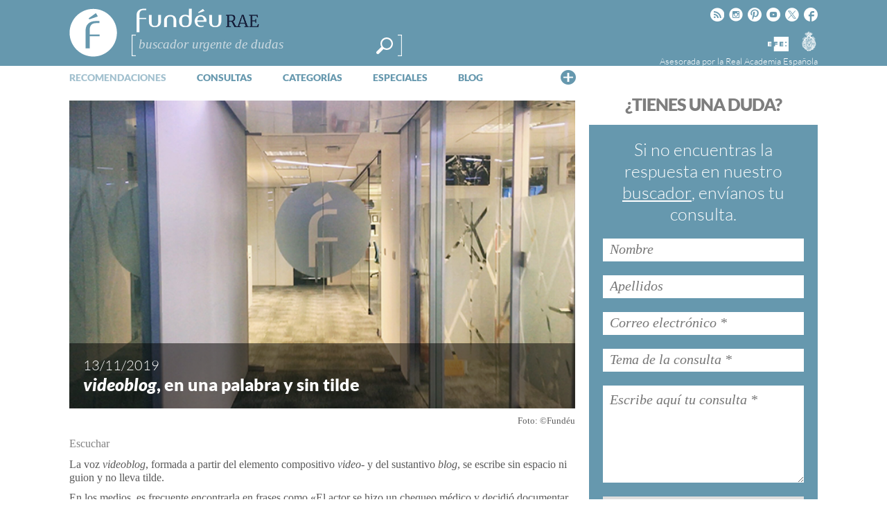

--- FILE ---
content_type: text/html; charset=UTF-8
request_url: https://www.fundeu.es/recomendacion/videoblog-en-una-palabra-y-sin-acento/
body_size: 29565
content:
<!DOCTYPE HTML>
<html dir="ltr" lang="es" prefix="og: https://ogp.me/ns#">

<head>
	<title>«videoblog», en una palabra y sin tilde | FundéuRAEFundéuRAE</title>

	<meta http-equiv="Content-Type" content="text/html; charset=UTF-8" />
	<meta charset="UTF-8" />
	<meta name="viewport" content="width=device-width, height=device-height, user-scalable=no, maximum-scale=.8, target-densitydpi=device-dpi">

	<link rel="profile" href="https://gmpg.org/xfn/11" />
	<link rel="pingback" href="https://www.fundeu.es/xmlrpc.php" />

	

 <!-- Facebook Headers --> 
<meta property="og:title" content="«videoblog», en una palabra y sin tilde"/>
<meta property="og:type" content="article"/>
<meta property="og:url" content="https://www.fundeu.es/recomendacion/videoblog-en-una-palabra-y-sin-acento/"/>
<meta property="og:description" content="La voz videoblog, formada a partir del elemento compositivo video- y del sustantivo blog, se escribe sin espacio ni guion y no lleva tilde. 
En los medios, es frecuente encontrarla en frases como «El actor se hizo un chequeo médico y decidió documentar toda la experiencia para su vídeo blog de YouTube» o «El director adjunto del medio dedica su vídeo-blog a ese asunto esta semana».
Con presencia en los medios y con mucho uso en otros ámbitos, como el de las redes sociales, videoblog es un neologismo bien formado en español. Al elemento compositivo video-, que ya ha dado otras..." />
<meta property="og:image" content="https://www.fundeu.es/wp-content/uploads/2019/11/videoblogpuertaweb.jpg"/>
<meta property="fb:page_id" content="431286003562502" />
<!-- Facebook Headers --> 



 <!-- Twitter Headers --> 
<meta name="twitter:card" content="summary" />
<meta name="twitter:url" content="https://www.fundeu.es/recomendacion/videoblog-en-una-palabra-y-sin-acento/" />
<meta name="twitter:domain" content="https://www.fundeu.es" />
<meta name="twitter:site" content="@fundeu" />
<meta name="twitter:creator" content="@fundeu" />
<meta name="twitter:title" content="«videoblog», en una palabra y sin tilde" />
<meta name="twitter:description" content="La voz videoblog, formada a partir del elemento compositivo video- y del sustantivo blog, se escribe sin espacio ni guion y no lleva tilde. 
En los medios, es frecuente encontrarla en frases como «El actor se hizo un chequeo médico y decidió documentar toda la experiencia para su vídeo blog de YouTube» o «El director adjunto del medio dedica su vídeo-blog a ese asunto esta semana».
Con presencia en los medios y con mucho uso en otros ámbitos, como el de las redes sociales, videoblog es un neologismo bien formado en español. Al elemento compositivo video-, que ya ha dado otras..." />
<meta name="twitter:image:src" content="https://www.fundeu.es/wp-content/uploads/2019/11/videoblogpuertaweb.jpg"/>
<!-- Twitter Headers --> 


		<!-- All in One SEO 4.9.3 - aioseo.com -->
	<meta name="description" content="«Videoblog» se escribe en una sola palabra, sin espacio ni guion intermedios y sin tilde, señala la Fundéu BBVA. Con motivo de la publicación de esta recomendación se ofrece un videoblog que cuenta un día en la vida de la Fundación del Español Urgente." />
	<meta name="robots" content="max-image-preview:large" />
	<meta name="author" content="Judith González Ferrán"/>
	<meta name="keywords" content="videoblog,vídeo,blog,vlog" />
	<link rel="canonical" href="https://www.fundeu.es/recomendacion/videoblog-en-una-palabra-y-sin-acento/" />
	<meta name="generator" content="All in One SEO (AIOSEO) 4.9.3" />
		<meta property="og:locale" content="es_ES" />
		<meta property="og:site_name" content="FundéuRAE | Fundación del Español Urgente" />
		<meta property="og:type" content="article" />
		<meta property="og:title" content="«videoblog», en una palabra y sin tilde | FundéuRAE" />
		<meta property="og:description" content="«Videoblog» se escribe en una sola palabra, sin espacio ni guion intermedios y sin tilde, señala la Fundéu BBVA. Con motivo de la publicación de esta recomendación se ofrece un videoblog que cuenta un día en la vida de la Fundación del Español Urgente." />
		<meta property="og:url" content="https://www.fundeu.es/recomendacion/videoblog-en-una-palabra-y-sin-acento/" />
		<meta property="article:published_time" content="2019-11-13T10:19:54+00:00" />
		<meta property="article:modified_time" content="2022-01-13T07:58:39+00:00" />
		<meta property="article:publisher" content="https://www.facebook.com/fundeu/" />
		<meta name="twitter:card" content="summary" />
		<meta name="twitter:site" content="@Fundeu" />
		<meta name="twitter:title" content="«videoblog», en una palabra y sin tilde | FundéuRAE" />
		<meta name="twitter:description" content="«Videoblog» se escribe en una sola palabra, sin espacio ni guion intermedios y sin tilde, señala la Fundéu BBVA. Con motivo de la publicación de esta recomendación se ofrece un videoblog que cuenta un día en la vida de la Fundación del Español Urgente." />
		<meta name="twitter:creator" content="@Fundeu" />
		<script type="application/ld+json" class="aioseo-schema">
			{"@context":"https:\/\/schema.org","@graph":[{"@type":"BreadcrumbList","@id":"https:\/\/www.fundeu.es\/recomendacion\/videoblog-en-una-palabra-y-sin-acento\/#breadcrumblist","itemListElement":[{"@type":"ListItem","@id":"https:\/\/www.fundeu.es#listItem","position":1,"name":"Home","item":"https:\/\/www.fundeu.es","nextItem":{"@type":"ListItem","@id":"https:\/\/www.fundeu.es\/dudas\/#listItem","name":"Recos."}},{"@type":"ListItem","@id":"https:\/\/www.fundeu.es\/dudas\/#listItem","position":2,"name":"Recos.","item":"https:\/\/www.fundeu.es\/dudas\/","nextItem":{"@type":"ListItem","@id":"https:\/\/www.fundeu.es\/dudas\/tipo-de-duda\/ortografia-2\/#listItem","name":"ortograf\u00eda"},"previousItem":{"@type":"ListItem","@id":"https:\/\/www.fundeu.es#listItem","name":"Home"}},{"@type":"ListItem","@id":"https:\/\/www.fundeu.es\/dudas\/tipo-de-duda\/ortografia-2\/#listItem","position":3,"name":"ortograf\u00eda","item":"https:\/\/www.fundeu.es\/dudas\/tipo-de-duda\/ortografia-2\/","nextItem":{"@type":"ListItem","@id":"https:\/\/www.fundeu.es\/dudas\/tipo-de-duda\/acentuacion-y-pronunciacion\/#listItem","name":"acentuaci\u00f3n y pronunciaci\u00f3n"},"previousItem":{"@type":"ListItem","@id":"https:\/\/www.fundeu.es\/dudas\/#listItem","name":"Recos."}},{"@type":"ListItem","@id":"https:\/\/www.fundeu.es\/dudas\/tipo-de-duda\/acentuacion-y-pronunciacion\/#listItem","position":4,"name":"acentuaci\u00f3n y pronunciaci\u00f3n","item":"https:\/\/www.fundeu.es\/dudas\/tipo-de-duda\/acentuacion-y-pronunciacion\/","nextItem":{"@type":"ListItem","@id":"https:\/\/www.fundeu.es\/recomendacion\/videoblog-en-una-palabra-y-sin-acento\/#listItem","name":"\u00abvideoblog\u00bb, en una palabra y sin tilde"},"previousItem":{"@type":"ListItem","@id":"https:\/\/www.fundeu.es\/dudas\/tipo-de-duda\/ortografia-2\/#listItem","name":"ortograf\u00eda"}},{"@type":"ListItem","@id":"https:\/\/www.fundeu.es\/recomendacion\/videoblog-en-una-palabra-y-sin-acento\/#listItem","position":5,"name":"\u00abvideoblog\u00bb, en una palabra y sin tilde","previousItem":{"@type":"ListItem","@id":"https:\/\/www.fundeu.es\/dudas\/tipo-de-duda\/acentuacion-y-pronunciacion\/#listItem","name":"acentuaci\u00f3n y pronunciaci\u00f3n"}}]},{"@type":"Organization","@id":"https:\/\/www.fundeu.es\/#organization","name":"Fund\u00e9uRAE","description":"Fundaci\u00f3n del Espa\u00f1ol Urgente","url":"https:\/\/www.fundeu.es\/","sameAs":["https:\/\/www.facebook.com\/fundeu\/","https:\/\/twitter.com\/Fundeu","https:\/\/www.instagram.com\/fundeurae\/"]},{"@type":"Person","@id":"https:\/\/www.fundeu.es\/noticia\/author\/jgonzalezfundeu-es\/#author","url":"https:\/\/www.fundeu.es\/noticia\/author\/jgonzalezfundeu-es\/","name":"Judith Gonz\u00e1lez Ferr\u00e1n","image":{"@type":"ImageObject","@id":"https:\/\/www.fundeu.es\/recomendacion\/videoblog-en-una-palabra-y-sin-acento\/#authorImage","url":"https:\/\/secure.gravatar.com\/avatar\/c320387fe6b3275bf5d19355bfb58cc58d77c97f0c4fba7ec672c30390b3624b?s=96&d=mm&r=g","width":96,"height":96,"caption":"Judith Gonz\u00e1lez Ferr\u00e1n"}},{"@type":"WebPage","@id":"https:\/\/www.fundeu.es\/recomendacion\/videoblog-en-una-palabra-y-sin-acento\/#webpage","url":"https:\/\/www.fundeu.es\/recomendacion\/videoblog-en-una-palabra-y-sin-acento\/","name":"\u00abvideoblog\u00bb, en una palabra y sin tilde | Fund\u00e9uRAE","description":"\u00abVideoblog\u00bb se escribe en una sola palabra, sin espacio ni guion intermedios y sin tilde, se\u00f1ala la Fund\u00e9u BBVA. Con motivo de la publicaci\u00f3n de esta recomendaci\u00f3n se ofrece un videoblog que cuenta un d\u00eda en la vida de la Fundaci\u00f3n del Espa\u00f1ol Urgente.","inLanguage":"es-ES","isPartOf":{"@id":"https:\/\/www.fundeu.es\/#website"},"breadcrumb":{"@id":"https:\/\/www.fundeu.es\/recomendacion\/videoblog-en-una-palabra-y-sin-acento\/#breadcrumblist"},"author":{"@id":"https:\/\/www.fundeu.es\/noticia\/author\/jgonzalezfundeu-es\/#author"},"creator":{"@id":"https:\/\/www.fundeu.es\/noticia\/author\/jgonzalezfundeu-es\/#author"},"image":{"@type":"ImageObject","url":"https:\/\/www.fundeu.es\/wp-content\/uploads\/2019\/11\/videoblogpuertaweb.jpg","@id":"https:\/\/www.fundeu.es\/recomendacion\/videoblog-en-una-palabra-y-sin-acento\/#mainImage","width":600,"height":365},"primaryImageOfPage":{"@id":"https:\/\/www.fundeu.es\/recomendacion\/videoblog-en-una-palabra-y-sin-acento\/#mainImage"},"datePublished":"2019-11-13T11:19:54+01:00","dateModified":"2022-01-13T08:58:39+01:00"},{"@type":"WebSite","@id":"https:\/\/www.fundeu.es\/#website","url":"https:\/\/www.fundeu.es\/","name":"Fund\u00e9uRAE","description":"Fundaci\u00f3n del Espa\u00f1ol Urgente","inLanguage":"es-ES","publisher":{"@id":"https:\/\/www.fundeu.es\/#organization"}}]}
		</script>
		<!-- All in One SEO -->

<link rel='dns-prefetch' href='//www.google.com' />
<link rel='dns-prefetch' href='//fonts.googleapis.com' />
<link rel="alternate" type="application/rss+xml" title="FundéuRAE &raquo; Feed" href="https://www.fundeu.es/feed/" />
<link rel="alternate" type="application/rss+xml" title="FundéuRAE &raquo; Feed de los comentarios" href="https://www.fundeu.es/comments/feed/" />
<style id='wp-img-auto-sizes-contain-inline-css' type='text/css'>
img:is([sizes=auto i],[sizes^="auto," i]){contain-intrinsic-size:3000px 1500px}
/*# sourceURL=wp-img-auto-sizes-contain-inline-css */
</style>
<link rel='stylesheet' id='dashicons-css' href='https://www.fundeu.es/wp-includes/css/dashicons.min.css?ver=715137c686a2dbfa911e82ccc52eb68b' type='text/css' media='all' />
<link rel='stylesheet' id='thickbox-css' href='https://www.fundeu.es/wp-includes/js/thickbox/thickbox.css?ver=715137c686a2dbfa911e82ccc52eb68b' type='text/css' media='all' />
<style id='wp-emoji-styles-inline-css' type='text/css'>

	img.wp-smiley, img.emoji {
		display: inline !important;
		border: none !important;
		box-shadow: none !important;
		height: 1em !important;
		width: 1em !important;
		margin: 0 0.07em !important;
		vertical-align: -0.1em !important;
		background: none !important;
		padding: 0 !important;
	}
/*# sourceURL=wp-emoji-styles-inline-css */
</style>
<style id='wp-block-library-inline-css' type='text/css'>
:root{--wp-block-synced-color:#7a00df;--wp-block-synced-color--rgb:122,0,223;--wp-bound-block-color:var(--wp-block-synced-color);--wp-editor-canvas-background:#ddd;--wp-admin-theme-color:#007cba;--wp-admin-theme-color--rgb:0,124,186;--wp-admin-theme-color-darker-10:#006ba1;--wp-admin-theme-color-darker-10--rgb:0,107,160.5;--wp-admin-theme-color-darker-20:#005a87;--wp-admin-theme-color-darker-20--rgb:0,90,135;--wp-admin-border-width-focus:2px}@media (min-resolution:192dpi){:root{--wp-admin-border-width-focus:1.5px}}.wp-element-button{cursor:pointer}:root .has-very-light-gray-background-color{background-color:#eee}:root .has-very-dark-gray-background-color{background-color:#313131}:root .has-very-light-gray-color{color:#eee}:root .has-very-dark-gray-color{color:#313131}:root .has-vivid-green-cyan-to-vivid-cyan-blue-gradient-background{background:linear-gradient(135deg,#00d084,#0693e3)}:root .has-purple-crush-gradient-background{background:linear-gradient(135deg,#34e2e4,#4721fb 50%,#ab1dfe)}:root .has-hazy-dawn-gradient-background{background:linear-gradient(135deg,#faaca8,#dad0ec)}:root .has-subdued-olive-gradient-background{background:linear-gradient(135deg,#fafae1,#67a671)}:root .has-atomic-cream-gradient-background{background:linear-gradient(135deg,#fdd79a,#004a59)}:root .has-nightshade-gradient-background{background:linear-gradient(135deg,#330968,#31cdcf)}:root .has-midnight-gradient-background{background:linear-gradient(135deg,#020381,#2874fc)}:root{--wp--preset--font-size--normal:16px;--wp--preset--font-size--huge:42px}.has-regular-font-size{font-size:1em}.has-larger-font-size{font-size:2.625em}.has-normal-font-size{font-size:var(--wp--preset--font-size--normal)}.has-huge-font-size{font-size:var(--wp--preset--font-size--huge)}.has-text-align-center{text-align:center}.has-text-align-left{text-align:left}.has-text-align-right{text-align:right}.has-fit-text{white-space:nowrap!important}#end-resizable-editor-section{display:none}.aligncenter{clear:both}.items-justified-left{justify-content:flex-start}.items-justified-center{justify-content:center}.items-justified-right{justify-content:flex-end}.items-justified-space-between{justify-content:space-between}.screen-reader-text{border:0;clip-path:inset(50%);height:1px;margin:-1px;overflow:hidden;padding:0;position:absolute;width:1px;word-wrap:normal!important}.screen-reader-text:focus{background-color:#ddd;clip-path:none;color:#444;display:block;font-size:1em;height:auto;left:5px;line-height:normal;padding:15px 23px 14px;text-decoration:none;top:5px;width:auto;z-index:100000}html :where(.has-border-color){border-style:solid}html :where([style*=border-top-color]){border-top-style:solid}html :where([style*=border-right-color]){border-right-style:solid}html :where([style*=border-bottom-color]){border-bottom-style:solid}html :where([style*=border-left-color]){border-left-style:solid}html :where([style*=border-width]){border-style:solid}html :where([style*=border-top-width]){border-top-style:solid}html :where([style*=border-right-width]){border-right-style:solid}html :where([style*=border-bottom-width]){border-bottom-style:solid}html :where([style*=border-left-width]){border-left-style:solid}html :where(img[class*=wp-image-]){height:auto;max-width:100%}:where(figure){margin:0 0 1em}html :where(.is-position-sticky){--wp-admin--admin-bar--position-offset:var(--wp-admin--admin-bar--height,0px)}@media screen and (max-width:600px){html :where(.is-position-sticky){--wp-admin--admin-bar--position-offset:0px}}

/*# sourceURL=wp-block-library-inline-css */
</style><style id='global-styles-inline-css' type='text/css'>
:root{--wp--preset--aspect-ratio--square: 1;--wp--preset--aspect-ratio--4-3: 4/3;--wp--preset--aspect-ratio--3-4: 3/4;--wp--preset--aspect-ratio--3-2: 3/2;--wp--preset--aspect-ratio--2-3: 2/3;--wp--preset--aspect-ratio--16-9: 16/9;--wp--preset--aspect-ratio--9-16: 9/16;--wp--preset--color--black: #000000;--wp--preset--color--cyan-bluish-gray: #abb8c3;--wp--preset--color--white: #ffffff;--wp--preset--color--pale-pink: #f78da7;--wp--preset--color--vivid-red: #cf2e2e;--wp--preset--color--luminous-vivid-orange: #ff6900;--wp--preset--color--luminous-vivid-amber: #fcb900;--wp--preset--color--light-green-cyan: #7bdcb5;--wp--preset--color--vivid-green-cyan: #00d084;--wp--preset--color--pale-cyan-blue: #8ed1fc;--wp--preset--color--vivid-cyan-blue: #0693e3;--wp--preset--color--vivid-purple: #9b51e0;--wp--preset--gradient--vivid-cyan-blue-to-vivid-purple: linear-gradient(135deg,rgb(6,147,227) 0%,rgb(155,81,224) 100%);--wp--preset--gradient--light-green-cyan-to-vivid-green-cyan: linear-gradient(135deg,rgb(122,220,180) 0%,rgb(0,208,130) 100%);--wp--preset--gradient--luminous-vivid-amber-to-luminous-vivid-orange: linear-gradient(135deg,rgb(252,185,0) 0%,rgb(255,105,0) 100%);--wp--preset--gradient--luminous-vivid-orange-to-vivid-red: linear-gradient(135deg,rgb(255,105,0) 0%,rgb(207,46,46) 100%);--wp--preset--gradient--very-light-gray-to-cyan-bluish-gray: linear-gradient(135deg,rgb(238,238,238) 0%,rgb(169,184,195) 100%);--wp--preset--gradient--cool-to-warm-spectrum: linear-gradient(135deg,rgb(74,234,220) 0%,rgb(151,120,209) 20%,rgb(207,42,186) 40%,rgb(238,44,130) 60%,rgb(251,105,98) 80%,rgb(254,248,76) 100%);--wp--preset--gradient--blush-light-purple: linear-gradient(135deg,rgb(255,206,236) 0%,rgb(152,150,240) 100%);--wp--preset--gradient--blush-bordeaux: linear-gradient(135deg,rgb(254,205,165) 0%,rgb(254,45,45) 50%,rgb(107,0,62) 100%);--wp--preset--gradient--luminous-dusk: linear-gradient(135deg,rgb(255,203,112) 0%,rgb(199,81,192) 50%,rgb(65,88,208) 100%);--wp--preset--gradient--pale-ocean: linear-gradient(135deg,rgb(255,245,203) 0%,rgb(182,227,212) 50%,rgb(51,167,181) 100%);--wp--preset--gradient--electric-grass: linear-gradient(135deg,rgb(202,248,128) 0%,rgb(113,206,126) 100%);--wp--preset--gradient--midnight: linear-gradient(135deg,rgb(2,3,129) 0%,rgb(40,116,252) 100%);--wp--preset--font-size--small: 13px;--wp--preset--font-size--medium: 20px;--wp--preset--font-size--large: 36px;--wp--preset--font-size--x-large: 42px;--wp--preset--spacing--20: 0.44rem;--wp--preset--spacing--30: 0.67rem;--wp--preset--spacing--40: 1rem;--wp--preset--spacing--50: 1.5rem;--wp--preset--spacing--60: 2.25rem;--wp--preset--spacing--70: 3.38rem;--wp--preset--spacing--80: 5.06rem;--wp--preset--shadow--natural: 6px 6px 9px rgba(0, 0, 0, 0.2);--wp--preset--shadow--deep: 12px 12px 50px rgba(0, 0, 0, 0.4);--wp--preset--shadow--sharp: 6px 6px 0px rgba(0, 0, 0, 0.2);--wp--preset--shadow--outlined: 6px 6px 0px -3px rgb(255, 255, 255), 6px 6px rgb(0, 0, 0);--wp--preset--shadow--crisp: 6px 6px 0px rgb(0, 0, 0);}:where(.is-layout-flex){gap: 0.5em;}:where(.is-layout-grid){gap: 0.5em;}body .is-layout-flex{display: flex;}.is-layout-flex{flex-wrap: wrap;align-items: center;}.is-layout-flex > :is(*, div){margin: 0;}body .is-layout-grid{display: grid;}.is-layout-grid > :is(*, div){margin: 0;}:where(.wp-block-columns.is-layout-flex){gap: 2em;}:where(.wp-block-columns.is-layout-grid){gap: 2em;}:where(.wp-block-post-template.is-layout-flex){gap: 1.25em;}:where(.wp-block-post-template.is-layout-grid){gap: 1.25em;}.has-black-color{color: var(--wp--preset--color--black) !important;}.has-cyan-bluish-gray-color{color: var(--wp--preset--color--cyan-bluish-gray) !important;}.has-white-color{color: var(--wp--preset--color--white) !important;}.has-pale-pink-color{color: var(--wp--preset--color--pale-pink) !important;}.has-vivid-red-color{color: var(--wp--preset--color--vivid-red) !important;}.has-luminous-vivid-orange-color{color: var(--wp--preset--color--luminous-vivid-orange) !important;}.has-luminous-vivid-amber-color{color: var(--wp--preset--color--luminous-vivid-amber) !important;}.has-light-green-cyan-color{color: var(--wp--preset--color--light-green-cyan) !important;}.has-vivid-green-cyan-color{color: var(--wp--preset--color--vivid-green-cyan) !important;}.has-pale-cyan-blue-color{color: var(--wp--preset--color--pale-cyan-blue) !important;}.has-vivid-cyan-blue-color{color: var(--wp--preset--color--vivid-cyan-blue) !important;}.has-vivid-purple-color{color: var(--wp--preset--color--vivid-purple) !important;}.has-black-background-color{background-color: var(--wp--preset--color--black) !important;}.has-cyan-bluish-gray-background-color{background-color: var(--wp--preset--color--cyan-bluish-gray) !important;}.has-white-background-color{background-color: var(--wp--preset--color--white) !important;}.has-pale-pink-background-color{background-color: var(--wp--preset--color--pale-pink) !important;}.has-vivid-red-background-color{background-color: var(--wp--preset--color--vivid-red) !important;}.has-luminous-vivid-orange-background-color{background-color: var(--wp--preset--color--luminous-vivid-orange) !important;}.has-luminous-vivid-amber-background-color{background-color: var(--wp--preset--color--luminous-vivid-amber) !important;}.has-light-green-cyan-background-color{background-color: var(--wp--preset--color--light-green-cyan) !important;}.has-vivid-green-cyan-background-color{background-color: var(--wp--preset--color--vivid-green-cyan) !important;}.has-pale-cyan-blue-background-color{background-color: var(--wp--preset--color--pale-cyan-blue) !important;}.has-vivid-cyan-blue-background-color{background-color: var(--wp--preset--color--vivid-cyan-blue) !important;}.has-vivid-purple-background-color{background-color: var(--wp--preset--color--vivid-purple) !important;}.has-black-border-color{border-color: var(--wp--preset--color--black) !important;}.has-cyan-bluish-gray-border-color{border-color: var(--wp--preset--color--cyan-bluish-gray) !important;}.has-white-border-color{border-color: var(--wp--preset--color--white) !important;}.has-pale-pink-border-color{border-color: var(--wp--preset--color--pale-pink) !important;}.has-vivid-red-border-color{border-color: var(--wp--preset--color--vivid-red) !important;}.has-luminous-vivid-orange-border-color{border-color: var(--wp--preset--color--luminous-vivid-orange) !important;}.has-luminous-vivid-amber-border-color{border-color: var(--wp--preset--color--luminous-vivid-amber) !important;}.has-light-green-cyan-border-color{border-color: var(--wp--preset--color--light-green-cyan) !important;}.has-vivid-green-cyan-border-color{border-color: var(--wp--preset--color--vivid-green-cyan) !important;}.has-pale-cyan-blue-border-color{border-color: var(--wp--preset--color--pale-cyan-blue) !important;}.has-vivid-cyan-blue-border-color{border-color: var(--wp--preset--color--vivid-cyan-blue) !important;}.has-vivid-purple-border-color{border-color: var(--wp--preset--color--vivid-purple) !important;}.has-vivid-cyan-blue-to-vivid-purple-gradient-background{background: var(--wp--preset--gradient--vivid-cyan-blue-to-vivid-purple) !important;}.has-light-green-cyan-to-vivid-green-cyan-gradient-background{background: var(--wp--preset--gradient--light-green-cyan-to-vivid-green-cyan) !important;}.has-luminous-vivid-amber-to-luminous-vivid-orange-gradient-background{background: var(--wp--preset--gradient--luminous-vivid-amber-to-luminous-vivid-orange) !important;}.has-luminous-vivid-orange-to-vivid-red-gradient-background{background: var(--wp--preset--gradient--luminous-vivid-orange-to-vivid-red) !important;}.has-very-light-gray-to-cyan-bluish-gray-gradient-background{background: var(--wp--preset--gradient--very-light-gray-to-cyan-bluish-gray) !important;}.has-cool-to-warm-spectrum-gradient-background{background: var(--wp--preset--gradient--cool-to-warm-spectrum) !important;}.has-blush-light-purple-gradient-background{background: var(--wp--preset--gradient--blush-light-purple) !important;}.has-blush-bordeaux-gradient-background{background: var(--wp--preset--gradient--blush-bordeaux) !important;}.has-luminous-dusk-gradient-background{background: var(--wp--preset--gradient--luminous-dusk) !important;}.has-pale-ocean-gradient-background{background: var(--wp--preset--gradient--pale-ocean) !important;}.has-electric-grass-gradient-background{background: var(--wp--preset--gradient--electric-grass) !important;}.has-midnight-gradient-background{background: var(--wp--preset--gradient--midnight) !important;}.has-small-font-size{font-size: var(--wp--preset--font-size--small) !important;}.has-medium-font-size{font-size: var(--wp--preset--font-size--medium) !important;}.has-large-font-size{font-size: var(--wp--preset--font-size--large) !important;}.has-x-large-font-size{font-size: var(--wp--preset--font-size--x-large) !important;}
/*# sourceURL=global-styles-inline-css */
</style>

<style id='classic-theme-styles-inline-css' type='text/css'>
/*! This file is auto-generated */
.wp-block-button__link{color:#fff;background-color:#32373c;border-radius:9999px;box-shadow:none;text-decoration:none;padding:calc(.667em + 2px) calc(1.333em + 2px);font-size:1.125em}.wp-block-file__button{background:#32373c;color:#fff;text-decoration:none}
/*# sourceURL=/wp-includes/css/classic-themes.min.css */
</style>
<link rel='stylesheet' id='fvp-frontend-css' href='https://www.fundeu.es/wp-content/plugins/featured-video-plus/styles/frontend.css?ver=2.3.3' type='text/css' media='all' />
<link rel='stylesheet' id='rmp-menu-styles-css' href='https://www.fundeu.es/wp-content/uploads/rmp-menu/css/rmp-menu.css?ver=224' type='text/css' media='all' />
<link rel='stylesheet' id='wp-email-css' href='https://www.fundeu.es/wp-content/plugins/wp-email/email-css.css?ver=2.69.2' type='text/css' media='all' />
<link rel='stylesheet' id='wp-postratings-css' href='https://www.fundeu.es/wp-content/themes/fundeu_v2/postratings-css.css?ver=1.91.2' type='text/css' media='all' />
<link rel='stylesheet' id='managerforicomoon-icomoon-css' href='https://www.fundeu.es/wp-content/uploads/manager-for-icomoon/style.css?ver=1747907988' type='text/css' media='' />
<style type="text/css">@font-face {font-family:Lato;font-style:normal;font-weight:300;src:url(/cf-fonts/s/lato/5.0.18/latin/300/normal.woff2);unicode-range:U+0000-00FF,U+0131,U+0152-0153,U+02BB-02BC,U+02C6,U+02DA,U+02DC,U+0304,U+0308,U+0329,U+2000-206F,U+2074,U+20AC,U+2122,U+2191,U+2193,U+2212,U+2215,U+FEFF,U+FFFD;font-display:swap;}@font-face {font-family:Lato;font-style:normal;font-weight:300;src:url(/cf-fonts/s/lato/5.0.18/latin-ext/300/normal.woff2);unicode-range:U+0100-02AF,U+0304,U+0308,U+0329,U+1E00-1E9F,U+1EF2-1EFF,U+2020,U+20A0-20AB,U+20AD-20CF,U+2113,U+2C60-2C7F,U+A720-A7FF;font-display:swap;}@font-face {font-family:Lato;font-style:normal;font-weight:400;src:url(/cf-fonts/s/lato/5.0.18/latin/400/normal.woff2);unicode-range:U+0000-00FF,U+0131,U+0152-0153,U+02BB-02BC,U+02C6,U+02DA,U+02DC,U+0304,U+0308,U+0329,U+2000-206F,U+2074,U+20AC,U+2122,U+2191,U+2193,U+2212,U+2215,U+FEFF,U+FFFD;font-display:swap;}@font-face {font-family:Lato;font-style:normal;font-weight:400;src:url(/cf-fonts/s/lato/5.0.18/latin-ext/400/normal.woff2);unicode-range:U+0100-02AF,U+0304,U+0308,U+0329,U+1E00-1E9F,U+1EF2-1EFF,U+2020,U+20A0-20AB,U+20AD-20CF,U+2113,U+2C60-2C7F,U+A720-A7FF;font-display:swap;}@font-face {font-family:Lato;font-style:normal;font-weight:900;src:url(/cf-fonts/s/lato/5.0.18/latin/900/normal.woff2);unicode-range:U+0000-00FF,U+0131,U+0152-0153,U+02BB-02BC,U+02C6,U+02DA,U+02DC,U+0304,U+0308,U+0329,U+2000-206F,U+2074,U+20AC,U+2122,U+2191,U+2193,U+2212,U+2215,U+FEFF,U+FFFD;font-display:swap;}@font-face {font-family:Lato;font-style:normal;font-weight:900;src:url(/cf-fonts/s/lato/5.0.18/latin-ext/900/normal.woff2);unicode-range:U+0100-02AF,U+0304,U+0308,U+0329,U+1E00-1E9F,U+1EF2-1EFF,U+2020,U+20A0-20AB,U+20AD-20CF,U+2113,U+2C60-2C7F,U+A720-A7FF;font-display:swap;}@font-face {font-family:Lato;font-style:italic;font-weight:300;src:url(/cf-fonts/s/lato/5.0.18/latin-ext/300/italic.woff2);unicode-range:U+0100-02AF,U+0304,U+0308,U+0329,U+1E00-1E9F,U+1EF2-1EFF,U+2020,U+20A0-20AB,U+20AD-20CF,U+2113,U+2C60-2C7F,U+A720-A7FF;font-display:swap;}@font-face {font-family:Lato;font-style:italic;font-weight:300;src:url(/cf-fonts/s/lato/5.0.18/latin/300/italic.woff2);unicode-range:U+0000-00FF,U+0131,U+0152-0153,U+02BB-02BC,U+02C6,U+02DA,U+02DC,U+0304,U+0308,U+0329,U+2000-206F,U+2074,U+20AC,U+2122,U+2191,U+2193,U+2212,U+2215,U+FEFF,U+FFFD;font-display:swap;}@font-face {font-family:Lato;font-style:italic;font-weight:400;src:url(/cf-fonts/s/lato/5.0.18/latin/400/italic.woff2);unicode-range:U+0000-00FF,U+0131,U+0152-0153,U+02BB-02BC,U+02C6,U+02DA,U+02DC,U+0304,U+0308,U+0329,U+2000-206F,U+2074,U+20AC,U+2122,U+2191,U+2193,U+2212,U+2215,U+FEFF,U+FFFD;font-display:swap;}@font-face {font-family:Lato;font-style:italic;font-weight:400;src:url(/cf-fonts/s/lato/5.0.18/latin-ext/400/italic.woff2);unicode-range:U+0100-02AF,U+0304,U+0308,U+0329,U+1E00-1E9F,U+1EF2-1EFF,U+2020,U+20A0-20AB,U+20AD-20CF,U+2113,U+2C60-2C7F,U+A720-A7FF;font-display:swap;}@font-face {font-family:Lato;font-style:italic;font-weight:900;src:url(/cf-fonts/s/lato/5.0.18/latin/900/italic.woff2);unicode-range:U+0000-00FF,U+0131,U+0152-0153,U+02BB-02BC,U+02C6,U+02DA,U+02DC,U+0304,U+0308,U+0329,U+2000-206F,U+2074,U+20AC,U+2122,U+2191,U+2193,U+2212,U+2215,U+FEFF,U+FFFD;font-display:swap;}@font-face {font-family:Lato;font-style:italic;font-weight:900;src:url(/cf-fonts/s/lato/5.0.18/latin-ext/900/italic.woff2);unicode-range:U+0100-02AF,U+0304,U+0308,U+0329,U+1E00-1E9F,U+1EF2-1EFF,U+2020,U+20A0-20AB,U+20AD-20CF,U+2113,U+2C60-2C7F,U+A720-A7FF;font-display:swap;}@font-face {font-family:Tinos;font-style:normal;font-weight:400;src:url(/cf-fonts/s/tinos/5.0.11/greek/400/normal.woff2);unicode-range:U+0370-03FF;font-display:swap;}@font-face {font-family:Tinos;font-style:normal;font-weight:400;src:url(/cf-fonts/s/tinos/5.0.11/cyrillic-ext/400/normal.woff2);unicode-range:U+0460-052F,U+1C80-1C88,U+20B4,U+2DE0-2DFF,U+A640-A69F,U+FE2E-FE2F;font-display:swap;}@font-face {font-family:Tinos;font-style:normal;font-weight:400;src:url(/cf-fonts/s/tinos/5.0.11/latin/400/normal.woff2);unicode-range:U+0000-00FF,U+0131,U+0152-0153,U+02BB-02BC,U+02C6,U+02DA,U+02DC,U+0304,U+0308,U+0329,U+2000-206F,U+2074,U+20AC,U+2122,U+2191,U+2193,U+2212,U+2215,U+FEFF,U+FFFD;font-display:swap;}@font-face {font-family:Tinos;font-style:normal;font-weight:400;src:url(/cf-fonts/s/tinos/5.0.11/latin-ext/400/normal.woff2);unicode-range:U+0100-02AF,U+0304,U+0308,U+0329,U+1E00-1E9F,U+1EF2-1EFF,U+2020,U+20A0-20AB,U+20AD-20CF,U+2113,U+2C60-2C7F,U+A720-A7FF;font-display:swap;}@font-face {font-family:Tinos;font-style:normal;font-weight:400;src:url(/cf-fonts/s/tinos/5.0.11/greek-ext/400/normal.woff2);unicode-range:U+1F00-1FFF;font-display:swap;}@font-face {font-family:Tinos;font-style:normal;font-weight:400;src:url(/cf-fonts/s/tinos/5.0.11/hebrew/400/normal.woff2);unicode-range:U+0590-05FF,U+200C-2010,U+20AA,U+25CC,U+FB1D-FB4F;font-display:swap;}@font-face {font-family:Tinos;font-style:normal;font-weight:400;src:url(/cf-fonts/s/tinos/5.0.11/cyrillic/400/normal.woff2);unicode-range:U+0301,U+0400-045F,U+0490-0491,U+04B0-04B1,U+2116;font-display:swap;}@font-face {font-family:Tinos;font-style:normal;font-weight:400;src:url(/cf-fonts/s/tinos/5.0.11/vietnamese/400/normal.woff2);unicode-range:U+0102-0103,U+0110-0111,U+0128-0129,U+0168-0169,U+01A0-01A1,U+01AF-01B0,U+0300-0301,U+0303-0304,U+0308-0309,U+0323,U+0329,U+1EA0-1EF9,U+20AB;font-display:swap;}@font-face {font-family:Tinos;font-style:normal;font-weight:700;src:url(/cf-fonts/s/tinos/5.0.11/greek-ext/700/normal.woff2);unicode-range:U+1F00-1FFF;font-display:swap;}@font-face {font-family:Tinos;font-style:normal;font-weight:700;src:url(/cf-fonts/s/tinos/5.0.11/cyrillic-ext/700/normal.woff2);unicode-range:U+0460-052F,U+1C80-1C88,U+20B4,U+2DE0-2DFF,U+A640-A69F,U+FE2E-FE2F;font-display:swap;}@font-face {font-family:Tinos;font-style:normal;font-weight:700;src:url(/cf-fonts/s/tinos/5.0.11/latin/700/normal.woff2);unicode-range:U+0000-00FF,U+0131,U+0152-0153,U+02BB-02BC,U+02C6,U+02DA,U+02DC,U+0304,U+0308,U+0329,U+2000-206F,U+2074,U+20AC,U+2122,U+2191,U+2193,U+2212,U+2215,U+FEFF,U+FFFD;font-display:swap;}@font-face {font-family:Tinos;font-style:normal;font-weight:700;src:url(/cf-fonts/s/tinos/5.0.11/latin-ext/700/normal.woff2);unicode-range:U+0100-02AF,U+0304,U+0308,U+0329,U+1E00-1E9F,U+1EF2-1EFF,U+2020,U+20A0-20AB,U+20AD-20CF,U+2113,U+2C60-2C7F,U+A720-A7FF;font-display:swap;}@font-face {font-family:Tinos;font-style:normal;font-weight:700;src:url(/cf-fonts/s/tinos/5.0.11/greek/700/normal.woff2);unicode-range:U+0370-03FF;font-display:swap;}@font-face {font-family:Tinos;font-style:normal;font-weight:700;src:url(/cf-fonts/s/tinos/5.0.11/cyrillic/700/normal.woff2);unicode-range:U+0301,U+0400-045F,U+0490-0491,U+04B0-04B1,U+2116;font-display:swap;}@font-face {font-family:Tinos;font-style:normal;font-weight:700;src:url(/cf-fonts/s/tinos/5.0.11/vietnamese/700/normal.woff2);unicode-range:U+0102-0103,U+0110-0111,U+0128-0129,U+0168-0169,U+01A0-01A1,U+01AF-01B0,U+0300-0301,U+0303-0304,U+0308-0309,U+0323,U+0329,U+1EA0-1EF9,U+20AB;font-display:swap;}@font-face {font-family:Tinos;font-style:normal;font-weight:700;src:url(/cf-fonts/s/tinos/5.0.11/hebrew/700/normal.woff2);unicode-range:U+0590-05FF,U+200C-2010,U+20AA,U+25CC,U+FB1D-FB4F;font-display:swap;}@font-face {font-family:Tinos;font-style:italic;font-weight:400;src:url(/cf-fonts/s/tinos/5.0.11/hebrew/400/italic.woff2);unicode-range:U+0590-05FF,U+200C-2010,U+20AA,U+25CC,U+FB1D-FB4F;font-display:swap;}@font-face {font-family:Tinos;font-style:italic;font-weight:400;src:url(/cf-fonts/s/tinos/5.0.11/greek/400/italic.woff2);unicode-range:U+0370-03FF;font-display:swap;}@font-face {font-family:Tinos;font-style:italic;font-weight:400;src:url(/cf-fonts/s/tinos/5.0.11/cyrillic-ext/400/italic.woff2);unicode-range:U+0460-052F,U+1C80-1C88,U+20B4,U+2DE0-2DFF,U+A640-A69F,U+FE2E-FE2F;font-display:swap;}@font-face {font-family:Tinos;font-style:italic;font-weight:400;src:url(/cf-fonts/s/tinos/5.0.11/latin/400/italic.woff2);unicode-range:U+0000-00FF,U+0131,U+0152-0153,U+02BB-02BC,U+02C6,U+02DA,U+02DC,U+0304,U+0308,U+0329,U+2000-206F,U+2074,U+20AC,U+2122,U+2191,U+2193,U+2212,U+2215,U+FEFF,U+FFFD;font-display:swap;}@font-face {font-family:Tinos;font-style:italic;font-weight:400;src:url(/cf-fonts/s/tinos/5.0.11/vietnamese/400/italic.woff2);unicode-range:U+0102-0103,U+0110-0111,U+0128-0129,U+0168-0169,U+01A0-01A1,U+01AF-01B0,U+0300-0301,U+0303-0304,U+0308-0309,U+0323,U+0329,U+1EA0-1EF9,U+20AB;font-display:swap;}@font-face {font-family:Tinos;font-style:italic;font-weight:400;src:url(/cf-fonts/s/tinos/5.0.11/cyrillic/400/italic.woff2);unicode-range:U+0301,U+0400-045F,U+0490-0491,U+04B0-04B1,U+2116;font-display:swap;}@font-face {font-family:Tinos;font-style:italic;font-weight:400;src:url(/cf-fonts/s/tinos/5.0.11/latin-ext/400/italic.woff2);unicode-range:U+0100-02AF,U+0304,U+0308,U+0329,U+1E00-1E9F,U+1EF2-1EFF,U+2020,U+20A0-20AB,U+20AD-20CF,U+2113,U+2C60-2C7F,U+A720-A7FF;font-display:swap;}@font-face {font-family:Tinos;font-style:italic;font-weight:400;src:url(/cf-fonts/s/tinos/5.0.11/greek-ext/400/italic.woff2);unicode-range:U+1F00-1FFF;font-display:swap;}@font-face {font-family:Tinos;font-style:italic;font-weight:700;src:url(/cf-fonts/s/tinos/5.0.11/cyrillic/700/italic.woff2);unicode-range:U+0301,U+0400-045F,U+0490-0491,U+04B0-04B1,U+2116;font-display:swap;}@font-face {font-family:Tinos;font-style:italic;font-weight:700;src:url(/cf-fonts/s/tinos/5.0.11/cyrillic-ext/700/italic.woff2);unicode-range:U+0460-052F,U+1C80-1C88,U+20B4,U+2DE0-2DFF,U+A640-A69F,U+FE2E-FE2F;font-display:swap;}@font-face {font-family:Tinos;font-style:italic;font-weight:700;src:url(/cf-fonts/s/tinos/5.0.11/vietnamese/700/italic.woff2);unicode-range:U+0102-0103,U+0110-0111,U+0128-0129,U+0168-0169,U+01A0-01A1,U+01AF-01B0,U+0300-0301,U+0303-0304,U+0308-0309,U+0323,U+0329,U+1EA0-1EF9,U+20AB;font-display:swap;}@font-face {font-family:Tinos;font-style:italic;font-weight:700;src:url(/cf-fonts/s/tinos/5.0.11/greek/700/italic.woff2);unicode-range:U+0370-03FF;font-display:swap;}@font-face {font-family:Tinos;font-style:italic;font-weight:700;src:url(/cf-fonts/s/tinos/5.0.11/hebrew/700/italic.woff2);unicode-range:U+0590-05FF,U+200C-2010,U+20AA,U+25CC,U+FB1D-FB4F;font-display:swap;}@font-face {font-family:Tinos;font-style:italic;font-weight:700;src:url(/cf-fonts/s/tinos/5.0.11/latin/700/italic.woff2);unicode-range:U+0000-00FF,U+0131,U+0152-0153,U+02BB-02BC,U+02C6,U+02DA,U+02DC,U+0304,U+0308,U+0329,U+2000-206F,U+2074,U+20AC,U+2122,U+2191,U+2193,U+2212,U+2215,U+FEFF,U+FFFD;font-display:swap;}@font-face {font-family:Tinos;font-style:italic;font-weight:700;src:url(/cf-fonts/s/tinos/5.0.11/greek-ext/700/italic.woff2);unicode-range:U+1F00-1FFF;font-display:swap;}@font-face {font-family:Tinos;font-style:italic;font-weight:700;src:url(/cf-fonts/s/tinos/5.0.11/latin-ext/700/italic.woff2);unicode-range:U+0100-02AF,U+0304,U+0308,U+0329,U+1E00-1E9F,U+1EF2-1EFF,U+2020,U+20A0-20AB,U+20AD-20CF,U+2113,U+2C60-2C7F,U+A720-A7FF;font-display:swap;}</style>
<link rel='stylesheet' id='this-theme-print-css' href='https://www.fundeu.es/wp-content/themes/fundeu_v2/style-print.css?ver=715137c686a2dbfa911e82ccc52eb68b' type='text/css' media='print' />
<link rel='stylesheet' id='this-theme-css' href='https://www.fundeu.es/wp-content/themes/fundeu_v2/style.css?ver=7.13.18' type='text/css' media='screen' />
<link rel='stylesheet' id='this-theme-xtra-css' href='https://www.fundeu.es/wp-content/themes/fundeu_v2/style-xtra.css?ver=7.13.1' type='text/css' media='all' />
<link rel='stylesheet' id='fancybox-css' href='https://www.fundeu.es/wp-content/plugins/fundeu//_res/fancybox/jquery.fancybox.css?ver=715137c686a2dbfa911e82ccc52eb68b' type='text/css' media='all' />
<link rel='stylesheet' id='fundeu-style-css' href='https://www.fundeu.es/wp-content/plugins/fundeu//_res/plugin.css?ver=715137c686a2dbfa911e82ccc52eb68b' type='text/css' media='all' />
<link rel='stylesheet' id='fundeu-ngg-gallery-css' href='https://www.fundeu.es/wp-content/plugins/fundeu/ngg-gallery/ngg-gallery.css?ver=1.1' type='text/css' media='all' />
<script type="text/javascript" src="https://www.fundeu.es/wp-includes/js/jquery/jquery.min.js?ver=3.7.1" id="jquery-core-js"></script>
<script type="text/javascript" src="https://www.fundeu.es/wp-includes/js/jquery/jquery-migrate.min.js?ver=3.4.1" id="jquery-migrate-js"></script>
<script type="text/javascript" src="https://www.fundeu.es/wp-content/plugins/featured-video-plus/js/jquery.fitvids.min.js?ver=master-2015-08" id="jquery.fitvids-js"></script>
<script type="text/javascript" id="fvp-frontend-js-extra">
/* <![CDATA[ */
var fvpdata = {"ajaxurl":"https://www.fundeu.es/wp-admin/admin-ajax.php","nonce":"90ace467e9","fitvids":"1","dynamic":"","overlay":"","opacity":"0.75","color":"b","width":"640"};
//# sourceURL=fvp-frontend-js-extra
/* ]]> */
</script>
<script type="text/javascript" src="https://www.fundeu.es/wp-content/plugins/featured-video-plus/js/frontend.min.js?ver=2.3.3" id="fvp-frontend-js"></script>
<script type="text/javascript" id="rmp_menu_scripts-js-extra">
/* <![CDATA[ */
var rmp_menu = {"ajaxURL":"https://www.fundeu.es/wp-admin/admin-ajax.php","wp_nonce":"cc3888aefe","menu":[{"menu_theme":"Full width theme","theme_type":"downloaded","theme_location_menu":"0","submenu_submenu_arrow_width":"40","submenu_submenu_arrow_width_unit":"px","submenu_submenu_arrow_height":"39","submenu_submenu_arrow_height_unit":"px","submenu_arrow_position":"right","submenu_sub_arrow_background_colour":"rgba(33,33,33,0)","submenu_sub_arrow_background_hover_colour":"rgba(63,63,63,0)","submenu_sub_arrow_background_colour_active":"rgba(33,33,33,0)","submenu_sub_arrow_background_hover_colour_active":"rgba(63,63,63,0)","submenu_sub_arrow_border_width":"","submenu_sub_arrow_border_width_unit":"px","submenu_sub_arrow_border_colour":"#1d4354","submenu_sub_arrow_border_hover_colour":"#3f3f3f","submenu_sub_arrow_border_colour_active":"#1d4354","submenu_sub_arrow_border_hover_colour_active":"#3f3f3f","submenu_sub_arrow_shape_colour":"#fff","submenu_sub_arrow_shape_hover_colour":"#fff","submenu_sub_arrow_shape_colour_active":"#fff","submenu_sub_arrow_shape_hover_colour_active":"#fff","use_header_bar":"off","header_bar_items_order":{"logo":"off","title":"on","additional content":"off","menu":"on","search":"off"},"header_bar_title":"Responsive Menu","header_bar_html_content":"","header_bar_logo":"","header_bar_logo_link":"","header_bar_logo_width":"","header_bar_logo_width_unit":"%","header_bar_logo_height":"","header_bar_logo_height_unit":"px","header_bar_height":"80","header_bar_height_unit":"px","header_bar_padding":{"top":"0px","right":"5%","bottom":"0px","left":"5%"},"header_bar_font":"","header_bar_font_size":"14","header_bar_font_size_unit":"px","header_bar_text_color":"#ffffff","header_bar_background_color":"#1d4354","header_bar_breakpoint":"8000","header_bar_position_type":"fixed","header_bar_adjust_page":"on","header_bar_scroll_enable":"off","header_bar_scroll_background_color":"#36bdf6","mobile_breakpoint":"600","tablet_breakpoint":"8000","transition_speed":"0.5","sub_menu_speed":"0.2","show_menu_on_page_load":"off","menu_disable_scrolling":"off","menu_overlay":"off","menu_overlay_colour":"rgba(0,0,0,0.7)","desktop_menu_width":"","desktop_menu_width_unit":"%","desktop_menu_positioning":"absolute","desktop_menu_side":"left","desktop_menu_to_hide":"","use_current_theme_location":"off","mega_menu":{"225":"off","227":"off","229":"off","228":"off","226":"off"},"desktop_submenu_open_animation":"none","desktop_submenu_open_animation_speed":"100ms","desktop_submenu_open_on_click":"off","desktop_menu_hide_and_show":"off","menu_name":"Blue aligent","menu_to_use":"tokio","different_menu_for_mobile":"off","menu_to_use_in_mobile":"main-menu","use_mobile_menu":"on","use_tablet_menu":"on","use_desktop_menu":"off","menu_display_on":"shortcode","menu_to_hide":"","submenu_descriptions_on":"off","custom_walker":"","menu_background_colour":"","menu_depth":"5","smooth_scroll_on":"off","smooth_scroll_speed":"500","menu_font_icons":{"id":["225"],"icon":[""]},"menu_links_height":"40","menu_links_height_unit":"px","menu_links_line_height":"40","menu_links_line_height_unit":"px","menu_depth_0":"5","menu_depth_0_unit":"%","menu_font_size":"14","menu_font_size_unit":"px","menu_font":"","menu_font_weight":"600","menu_text_alignment":"left","menu_text_letter_spacing":"","menu_word_wrap":"off","menu_link_colour":"#000000","menu_link_hover_colour":"#000000","menu_current_link_colour":"#000000","menu_current_link_hover_colour":"#000000","menu_item_background_colour":"","menu_item_background_hover_colour":"","menu_current_item_background_colour":"","menu_current_item_background_hover_colour":"","menu_border_width":"","menu_border_width_unit":"px","menu_item_border_colour":"#212121","menu_item_border_colour_hover":"#212121","menu_current_item_border_colour":"#212121","menu_current_item_border_hover_colour":"#3f3f3f","submenu_links_height":"40","submenu_links_height_unit":"px","submenu_links_line_height":"40","submenu_links_line_height_unit":"px","menu_depth_side":"left","menu_depth_1":"10","menu_depth_1_unit":"%","menu_depth_2":"","menu_depth_2_unit":"%","menu_depth_3":"","menu_depth_3_unit":"%","menu_depth_4":"25","menu_depth_4_unit":"%","submenu_item_background_colour":"","submenu_item_background_hover_colour":"","submenu_current_item_background_colour":"","submenu_current_item_background_hover_colour":"","submenu_border_width":"","submenu_border_width_unit":"px","submenu_item_border_colour":"","submenu_item_border_colour_hover":"","submenu_current_item_border_colour":"","submenu_current_item_border_hover_colour":"","submenu_font_size":"16","submenu_font_size_unit":"px","submenu_font":"","submenu_font_weight":"600","submenu_text_letter_spacing":"","submenu_text_alignment":"left","submenu_link_colour":"#707070","submenu_link_hover_colour":"#707070","submenu_current_link_colour":"#707070","submenu_current_link_hover_colour":"#707070","inactive_arrow_shape":"\u25bc","active_arrow_shape":"\u25b2","inactive_arrow_font_icon":"\u003Cspan class=\"rmp-font-icon dashicons dashicons-arrow-up-alt2 \"\u003E\u003C/span\u003E","active_arrow_font_icon":"\u003Cspan class=\"rmp-font-icon dashicons dashicons-arrow-down-alt2 \"\u003E\u003C/span\u003E","inactive_arrow_image":"","active_arrow_image":"","submenu_arrow_width":"40","submenu_arrow_width_unit":"px","submenu_arrow_height":"40","submenu_arrow_height_unit":"px","arrow_position":"right","menu_sub_arrow_shape_colour":"#000000","menu_sub_arrow_shape_hover_colour":"#000000","menu_sub_arrow_shape_colour_active":"#000000","menu_sub_arrow_shape_hover_colour_active":"#000000","menu_sub_arrow_border_width":"","menu_sub_arrow_border_width_unit":"px","menu_sub_arrow_border_colour":"","menu_sub_arrow_border_hover_colour":"","menu_sub_arrow_border_colour_active":"","menu_sub_arrow_border_hover_colour_active":"","menu_sub_arrow_background_colour":"","menu_sub_arrow_background_hover_colour":"","menu_sub_arrow_background_colour_active":"","menu_sub_arrow_background_hover_colour_active":"","fade_submenus":"off","fade_submenus_side":"left","fade_submenus_delay":"100","fade_submenus_speed":"500","use_slide_effect":"off","slide_effect_back_to_text":"Back","accordion_animation":"off","auto_expand_all_submenus":"off","auto_expand_current_submenus":"off","menu_item_click_to_trigger_submenu":"off","button_width":"55","button_width_unit":"px","button_height":"55","button_height_unit":"px","button_background_colour":"#000","button_background_colour_hover":"#000","button_background_colour_active":"#000","toggle_button_border_radius":"","button_transparent_background":"on","button_left_or_right":"right","button_position_type":"fixed","button_distance_from_side":"5","button_distance_from_side_unit":"%","button_top":"15","button_top_unit":"px","button_push_with_animation":"off","button_click_animation":"boring","button_line_margin":"5","button_line_margin_unit":"px","button_line_width":"25","button_line_width_unit":"px","button_line_height":"3","button_line_height_unit":"px","button_line_colour":"#000000","button_line_colour_hover":"#000000","button_line_colour_active":"#000000","button_font_icon":"","button_font_icon_when_clicked":"","button_image":"","button_image_when_clicked":"","button_title":"","button_title_open":"","button_title_position":"left","menu_container_columns":"","button_font":"","button_font_size":"14","button_font_size_unit":"px","button_title_line_height":"13","button_title_line_height_unit":"px","button_text_colour":"#fff","button_trigger_type_click":"on","button_trigger_type_hover":"off","button_click_trigger":"#responsive-menu-pro-button","items_order":{"title":"","additional content":"","search":"","menu":"on"},"menu_title":"Mr. Jackson","menu_title_link":"#","menu_title_link_location":"_self","menu_title_image":"","menu_title_font_icon":"","menu_title_section_padding":{"top":"15%","right":"20%","bottom":"10px","left":"20%"},"menu_title_background_colour":"","menu_title_background_hover_colour":"","menu_title_font_size":"18","menu_title_font_size_unit":"px","menu_title_alignment":"center","menu_title_font_weight":"100","menu_title_font_family":"","menu_title_colour":"#000000","menu_title_hover_colour":"#000000","menu_title_image_width":"60","menu_title_image_width_unit":"%","menu_title_image_height":"60","menu_title_image_height_unit":"px","menu_additional_content":"\u003Cstrong\u003E@mrjackson\u003C/strong\u003E","menu_additional_section_padding":{"top":"0%","right":"20%","bottom":"0%","left":"20%"},"menu_additional_content_font_size":"10","menu_additional_content_font_size_unit":"px","menu_additional_content_alignment":"center","menu_additional_content_colour":"#a5a5a5","menu_search_box_text":"Search","menu_search_box_code":"","menu_search_section_padding":{"top":"20px","right":"20%","bottom":"0px","left":"20%"},"menu_search_box_height":"45","menu_search_box_height_unit":"px","menu_search_box_border_radius":"30","menu_search_box_text_colour":"#000000","menu_search_box_background_colour":"rgba(255,255,255,0)","menu_search_box_placeholder_colour":"#aaaaaa","menu_search_box_border_colour":"#aaaaaa","menu_section_padding":{"top":"10px","right":"20%","bottom":"10px","left":"20%"},"menu_width":"100","menu_width_unit":"%","menu_maximum_width":"100","menu_maximum_width_unit":"px","menu_minimum_width":"100","menu_minimum_width_unit":"px","menu_auto_height":"off","menu_container_padding":{"top":"0px","right":"0px","bottom":"0px","left":"0px"},"menu_container_background_colour":"#f3f3f3","menu_background_image":"","animation_type":"slide","menu_appear_from":"left","animation_speed":"0.5","page_wrapper":"","menu_close_on_body_click":"on","menu_close_on_scroll":"off","menu_close_on_link_click":"off","enable_touch_gestures":"off","menu_id":395949,"active_toggle_contents":"\u003Cspan class=\"rmp-font-icon dashicons dashicons-arrow-down-alt2 \"\u003E\u003C/span\u003E","inactive_toggle_contents":"\u003Cspan class=\"rmp-font-icon dashicons dashicons-arrow-up-alt2 \"\u003E\u003C/span\u003E"}]};
//# sourceURL=rmp_menu_scripts-js-extra
/* ]]> */
</script>
<script type="text/javascript" src="https://www.fundeu.es/wp-content/plugins/responsive-menu/v4.0.0/assets/js/rmp-menu.min.js?ver=4.6.0" id="rmp_menu_scripts-js"></script>
<script type="text/javascript" src="https://www.fundeu.es/wp-content/plugins/fundeu//_res/fancybox/jquery.fancybox.pack.js?ver=715137c686a2dbfa911e82ccc52eb68b" id="fancybox-js"></script>
<script type="text/javascript" src="https://www.fundeu.es/wp-content/plugins/fundeu//_res/fancybox/helpers/jquery.fancybox-media.js?ver=715137c686a2dbfa911e82ccc52eb68b" id="fancybox-media-js"></script>
<script type="text/javascript" id="fundeu-js-js-extra">
/* <![CDATA[ */
var FundeuJSAjax = {"ajaxurl":"https://www.fundeu.es/wp-admin/admin-ajax.php","pluginurl":"https://www.fundeu.es/wp-content/plugins/fundeu/","user_id":"0"};
//# sourceURL=fundeu-js-js-extra
/* ]]> */
</script>
<script type="text/javascript" src="https://www.fundeu.es/wp-content/plugins/fundeu//_res/plugin.js?ver=715137c686a2dbfa911e82ccc52eb68b" id="fundeu-js-js"></script>
<link rel="https://api.w.org/" href="https://www.fundeu.es/wp-json/" />		<style type="text/css" id="wp-custom-css">
			sub  {
	vertical-align: bottom;
	font-size: 70%;
}
/* Oscurece el texto */
.bg2 { color: #555 !important; }
/* Corrige margen en lista de consultas, biblioteca*/
.ctg-list-articles, .layout-inside-1 { margin-left: 15px; margin-right: 15px }
/* Evita báneres gigantescos */
.especial-type-banner { max-width: 750px; }
/* Índice de consultas */
#headerNav + .nav-categories { margin-left: 30px; margin-right: 30px }
/* Oculta Bluecell */
p.s-xstext + p {display: none; }
/* Ocultar el buscador, que no funciona
div.qst-form h2 {
	display: none;
}
*/
div#popupconsultar h1, 
div#popupconsultar .hdr-search
{ display: none}
/* ====== */
/* Oculta título y Escuchar en páginas 'especiales': PA 2021, PA 2022, Ucrania */
div#page-412498 div#readspeaker_button1,
div#page-453128 div#readspeaker_button1,
div#page-460628 div#readspeaker_button1,
div#page-484390 div#readspeaker_button1,
div#page-524485 div#readspeaker_button1,
div#page-525732 div#readspeaker_button1
{ display: none; }
div#page-412498 h1,
div#page-453128 h1,
div#page-460628 h1,
div#page-484390 h1,
div#page-497979 h1,
div#page-513913 h1,
div#page-525732 h1,
div#page-524485 h1 { display: none !important; }
/* Selección de recos (eg, Ucrania) */
section#seleccion-recos h3 a { font-size: 140%;
  font-weight: bold; 
	text-decoration: none;
	line-height: 120%;
	font-family: Lato, sans-serif;
	color: #6698ae;}
section#seleccion-recos h3 { margin: -1.1ex 0 -.7ex 0; }
section#seleccion-recos li { padding: 1ex 1ex 0 1ex;}
/* Retoques del slider para palabas del año */
div.slides-palabra a.flex-next { margin-left: 75% !important; outline: none; }
div.slides-palabra a.flex-prev { outline: none; margin-left: 0px !important; }

div.slides-palabra li { width: 100vw; max-width: 750px; float: right; display: block; }

div.slides-palabra div.flex-caption { margin-top: -12px; margin-left: -0px; margin-right: 0px; background-color: rgba(102,152,174);  }

div.palabra-titulo-fondo, palabra-titulo-texto { padding: 0 20%; }

div.palabra-titulo-texto span { font-size: 200%; }

@media screen and (min-width:0) and (max-width:765px) {
  div.palabra-titulo-fondo {  padding: 0; } 
  div.palabra-titulo-texto span { font-size: 170%; }
}
@media screen and (min-width:0) and (max-width:960px) {	
	div.slides-palabra div.flex-caption { min-height: 186px; }
} 
@media screen and (min-width:960px) {
	div.slides-palabra div.flex-caption { min-height: 186px; }
} 
@media screen and (min-width:0) and (max-width:750px) {
  div.interactivo {  overflow: auto; } 
}
@media screen and (min-width:750px) {
  div.interactivo {  max-width: 750px;  } 
}
div.slides-palabra ul {
	padding-left: 0px !important; }
p.palabra-link { text-align: center; margin: 15px 0 6px 0; }
p.palabra-link a { padding: 2mm 3mm; background-color: white; color: black; text-decoration: none !important; font-family: Lato, sans-serif; font-size: 80%; }
ul.slides img { margin: 0px -0px !important; } 
/* Oculta el formulario de búsqueda que no funciona. Añade el texto estándar sobre las consultas. */
section.srch-head {
	display: none;
}
form#fundeuConsultFrm .cf  {
	padding-bottom:15px
}
form#fundeuConsultFrm .cf + small {
	font-size: 90%;
	font-weight: 200;
}
form#fundeuConsultFrm .cf + small:after{
	content: ". Este servicio se centra en la resolución de dudas puntuales, prácticas y concretas en el uso actual de la lengua española, enfocado principalmente a los medios de comunicación. No se hacen traducciones ni revisiones de textos en busca de posibles errores o mejoras, como tampoco se tratan dudas de teoría gramatical o etimología ni se interpretan textos. Por favor, al formular una consulta ofrezca contexto y, en su caso, información sobre lo que se quiere expresar." ;
}
aside.sidebar div.ivoox, div.fecha_del_destacado,
div.boton_bottom{display:none;}
span.info-author span.fundeu-field-post-source p:before { content: "Autor: "}
span.info-author span.fundeu-field-post-source p:after { content: "."}

.widget-slider .widget-slider-element header {
    position: relative;
    display: table;
    width: 100%;
    min-height: 540px;
}


		</style>
		

<style>
.mejs-horizontal-volume-slider {display:none!important}
</style>


	<link rel="shortcut icon" href="https://www.fundeu.es/wp-content/themes/fundeu_v2/favicon3.ico" type="image/x-icon"/>
	
		<svg display="none" version="1.1" xmlns="http://www.w3.org/2000/svg" xmlns:xlink="http://www.w3.org/1999/xlink" width="814" height="80" viewBox="0 0 814 80">
		<defs>
			<g id="icon-fundeu">
				<path class="path1" d="M16.323 1.981c-7.783 0-14.093 6.31-14.093 14.093s6.31 14.093 14.093 14.093 14.093-6.31 14.093-14.093-6.31-14.093-14.093-14.093zM17.884 4.486c0.805 1.25 1.185 1.89 1.142 1.918-0.086 0.086-1.775 0.683-5.065 1.789l-0.345-0.668 4.268-3.039zM20.109 18.141h-5.884v7.156h-2.5c0-0.057 0.003-0.136 0.011-0.237s0.011-0.266 0.011-0.496c0-0.244 0-0.589 0-1.035s0-1.042 0-1.789c0-0.762 0-1.703 0-2.824 0-1.135 0-2.507 0-4.117 0-1.738 0.532-3.111 1.595-4.117s2.601-1.516 4.613-1.53h2.026v1.25h-2.026c-0.446 0-0.891 0.058-1.336 0.172s-0.844 0.32-1.196 0.614c-0.352 0.295-0.639 0.683-0.862 1.164s-0.334 1.074-0.334 1.778v3.018h5.884v0.991z"></path>
			</g>
			<g id="icon-ico_more">
				<path class="path1" d="M15.998 0.32c-8.659 0-15.678 7.019-15.678 15.678s7.019 15.678 15.678 15.678c8.659 0 15.678-7.019 15.678-15.678s-7.019-15.678-15.678-15.678zM25.808 17.748h-8.060v8.060h-3.501v-8.060h-8.060v-3.501h8.060v-8.060h3.502l-0 8.060h8.060v3.501z"></path>
			</g>
		</defs>
	</svg>
	<script src="//f1-eu.readspeaker.com/script/8942/ReadSpeaker.js?pids=embhl" type="text/javascript"></script>
</head>

<body data-rsssl=1 itemtype="https://schema.org/Blog">


<div id="container">

	<header id="header" class="bg1">
		<div class="fw">
			<div class="hdr-brand cols">

				<div class="page-title">
					<a href="https://www.fundeu.es">
						<svg id="logo" class="icon icon-fundeu" viewBox="0 0 33 32"><use xlink:href="#icon-fundeu"></use></svg>
						<span class="clipMe">FundéuRAE - Fundación del Español Urgente</span>
					</a>
				</div>

				<div id="search" class="hdr-search col">
					<a id="homeLink" href="https://www.fundeu.es">
						<img src="https://www.fundeu.es/wp-content/themes/fundeu_v2/images/logo-fundeu-rae@2x.png?v=1.0.1" alt="Fundeu" title="Fundeu" width="272"/>
					</a>

					<div class="inner">
												<form target="_blank" action="https://www.google.com/search" method="get">
							<div class="hdr-search s-inb">
								<fieldset class="s-inb"> 
									<input type="hidden" name="cx" value="005053095451413799011:alg8dd3pluq" />
									<input name="q" type="hidden">
									<input type="text" id="full_text" name="q" value="" placeholder="buscador urgente de dudas" required=""> 
									<button title="search"><span>Buscar</span></button>
								</fieldset>
							</div>
						</form>
					</div>
				</div>

				<section class="sct-utilities col">
					<div class="inner">
						<ul class="sct-share">
	<li><a target="_blank" title="Facebook" href="https://www.facebook.com/fundeu"><span class="clipMe">Facebook</span><span class="icon-facebook"></span></a></li>
	<li><a target="_blank" title="Twitter" href="https://www.twitter.com/fundeu"><span class="clipMe">Twitter</span><span class="icon-twitter"></span></a></li>
	<li><a target="_blank" title="Youtube" href="https://www.youtube.com/user/Fundeu" class="utl-icon sct-youtube"><span class="clipMe">Youtube</span><span class="icon3-youtube"></span></a></li>
	<li><a target="_blank" title="Pinterest" href="https://pinterest.com/fundeu/" class="utl-icon sct-pinterest"><span class="clipMe">Pinteres</span><span class="icon-pinterest"></span> </a></li>
	<li><a target="_blank" title="Instagram" href="https://instagram.com/fundeurae/"><span class="clipMe">Instagram</span><span class="icon2-instagram"></span></a></li>
	<li><a target="_blank" title="RSS" href="https://www.fundeu.es/feed/"><span class="clipMe">Rss</span><span class="icon-feed"></span></a></li>
</ul>
					</div>

					<div class="hdr-info-container cf">
						<ul class="hdr-partners inl-list s-tleft">
							<li>
								<ul class="inl-list">
									<li class="efe"><a target="_blank" href="https://www.efe.com/"><span class="clipMe">Agencia EFE</span></a></li>
									<li class="prodigiosovolcan"><a target="_blank" href="http://www.rae.es/"><span class="clipMe">RAE</span></a></li>
								</ul>
							</li>
							<p class="rae">
								Asesorada por la <a href="http://www.rae.es/" target="_blank" title="Real Academia Española">Real Academia Española</a>
							</p>
						</ul>
											</div>
				</section>

			</div>
		</div>
	</header>

	<nav id="headerNav" class="bg2 c">
	<div class="fw r">
		<div class="menuCont">
			<a class="menu-toggle icon-ico_more" href="#headerNav"><span class="clipMe">Menú</span></a>
			
			<div class="menu"><ul id="menu-principal-v2" class="menu"><li id="menu-item-137325" class="menu-item menu-item-type-post_type_archive menu-item-object-duda current-menu-item menu-item-137325 menu-item-count1"><a href="https://www.fundeu.es/dudas/" aria-current="page"><span>Recomendaciones</span></a></li>
<li id="menu-item-455218" class="menu-item menu-item-type-custom menu-item-object-custom menu-item-455218 menu-item-count2"><a href="https://www.fundeu.es/consultas/letra/a/"><span>Consultas</span></a></li>
<li id="menu-item-175654" class="menu-item menu-item-type-post_type menu-item-object-page menu-item-175654 menu-item-count3"><a href="https://www.fundeu.es/categorias/"><span>Categorías</span></a></li>
<li id="menu-item-137328" class="menu-item menu-item-type-post_type_archive menu-item-object-especial menu-item-137328 menu-item-count4"><a href="https://www.fundeu.es/especiales/"><span>Especiales</span></a></li>
<li id="menu-item-273926" class="menu-item menu-item-type-custom menu-item-object-custom menu-item-273926 menu-item-count5"><a href="https://www.fundeu.es/blog/"><span>Blog</span></a></li>
</ul></div>			
			<div class="secondary-menu">
				<div class="menu"><ul id="menu-secundario" class="menu"><li id="menu-item-137322" class="menu-item menu-item-type-post_type menu-item-object-page current_page_parent menu-item-137322 menu-item-count1"><a href="https://www.fundeu.es/?page_id=6"><span>Noticias</span></a></li>
<li id="menu-item-137324" class="menu-item menu-item-type-post_type menu-item-object-sobre-fundeu menu-item-137324 menu-item-count2"><a href="https://www.fundeu.es/sobre-fundeurae/quienes-somos/"><span>Sobre la FundéuRAE</span></a></li>
</ul></div>
				<div class="copy_menu">
					<p>FundéuRAE es una fundación patrocinada por la Agencia Efe y la Real Academia Española, cuyo objetivo es colaborar con el buen uso del español en los medios de comunicación y en Internet.</p>
				</div>
			</div>
		</div>
	</div>
</nav>
	<div class="layout-main fw c">

				
		<aside class="sidebar" id="sidebarTop">
	<div class="inner small-hidden medium-hidden">

		
		<section class="mod">

    <div id="consultarVersatil" class="banners bg2">
        <div class="inner">
            <h1 id="">¿Tienes una duda?</h1>
            <a href="#openConsultar" class="popupBtn big-display-none"><strong>Consúltanos</strong></a>
        </div>
    </div>

	<div id="popupconsultar" class="small-display-none medium-display-none big-display pop-up_cont">

		<div class="questions itm-media">
			<div class="mod-inner qst-form">

				<h1>¡Hola!</h1>
				<h2>Si no encuentras la respuesta en nuestro <a href="https://www.fundeu.es?s" title="Ir al buscador" style="text-decoration: underline;">buscador</a>, envíanos tu consulta.</h2>
				<form id="fundeuConsultFrm" class="qst-form" action="#fundeuConsultFrm" method="post">
	<input type="hidden" id="_consultasendnonce" name="_consultasendnonce" value="f141bd90ec" /><input type="hidden" name="_wp_http_referer" value="/recomendacion/videoblog-en-una-palabra-y-sin-acento/" />
	<fieldset>
		<input type="text" id="fundeu_consulta_name" name="fundeu_consulta_name" placeholder="Nombre" />
	</fieldset>
	
	<fieldset>
		<input type="text" id="fundeu_consulta_surname" name="fundeu_consulta_surname" placeholder="Apellidos" />
	</fieldset>

	<fieldset>
		<input type="text" id="fundeu_consulta_email" name="fundeu_consulta_email" required="" placeholder="Correo electrónico *" />
	</fieldset>

	<fieldset>
		<input type="text" id="fundeu_consulta_term" name="fundeu_consulta_term" required="" placeholder="Tema de la consulta *" />
	</fieldset>

	<fieldset>
		<textarea id="fundeu_consulta_comment" name="fundeu_consulta_comment" placeholder="Escribe aquí tu consulta *"></textarea>
	</fieldset>
	
	
	<fieldset>
		<label for="fundeu_consulta_country">¿De qué país eres? <sup>*</sup></label>
		<select id="fundeu_consulta_country" name="fundeu_consulta_country" required>
		<option value="">Selecciona tu país</option>
		<option value="Afganistán">Afganistán</option>
<option value="Albania">Albania</option>
<option value="Alemania">Alemania</option>
<option value="Andorra">Andorra</option>
<option value="Angola">Angola</option>
<option value="Antigua y Barbuda">Antigua y Barbuda</option>
<option value="Arabia Saudí">Arabia Saudí / Arabia Saudita</option>
<option value="Argelia">Argelia</option>
<option value="Argentina">Argentina</option>
<option value="Armenia">Armenia</option>
<option value="Australia">Australia</option>
<option value="Austria">Austria</option>
<option value="Azerbaiyán">Azerbaiyán</option>
<option value="Bahamas">Bahamas</option>
<option value="Bangladés">Bangladés</option>
<option value="Barbados">Barbados</option>
<option value="Baréin">Baréin</option>
<option value="Bélgica">Bélgica</option>
<option value="Belice">Belice</option>
<option value="Bielorrusia">Bielorrusia / Belarús</option>
<option value="Benín">Benín</option>
<option value="Myanmar">Myanmar / Birmania</option>
<option value="Bolivia">Bolivia</option>
<option value="Bosnia y Herzegovina">Bosnia y Herzegovina / Bosnia-Herzegovina</option>
<option value="Botsuana">Botsuana</option>
<option value="Brasil">Brasil</option>
<option value="Brunéi">Brunéi</option>
<option value="Bulgaria">Bulgaria</option>
<option value="Burkina Faso">Burkina Faso</option>
<option value="Burundi">Burundi</option>
<option value="Bután">Bután</option>
<option value="Cabo Verde">Cabo Verde</option>
<option value="Camboya">Camboya</option>
<option value="Camerún">Camerún</option>
<option value="Canadá">Canadá</option>
<option value="Catar">Catar</option>
<option value="República Centroafricana">República Centroafricana</option>
<option value="Chad">Chad</option>
<option value="República Checa">República Checa / Chequia</option>
<option value="Chile">Chile</option>
<option value="China">China</option>
<option value="Chipre">Chipre</option>
<option value="Colombia">Colombia</option>
<option value="Comoras">Comoras</option>
<option value="Congo">Congo</option>
<option value="República Democrática del Congo">República Democrática del Congo</option>
<option value="Corea del Norte">Corea del Norte</option>
<option value="Corea del Sur">Corea del Sur</option>
<option value="Costa de Marfil">Costa de Marfil</option>
<option value="Costa Rica">Costa Rica</option>
<option value="Croacia">Croacia</option>
<option value="Cuba">Cuba</option>
<option value="Dinamarca">Dinamarca</option>
<option value="Dominica">Dominica</option>
<option value="República Dominicana">República Dominicana</option>
<option value="Ecuador">Ecuador</option>
<option value="Egipto">Egipto</option>
<option value="El Salvador">El Salvador</option>
<option value="Emiratos Árabes Unidos">Emiratos Árabes Unidos</option>
<option value="Eritrea">Eritrea</option>
<option value="Eslovaquia">Eslovaquia</option>
<option value="Eslovenia">Eslovenia</option>
<option value="España">España</option>
<option value="Estados Unidos">Estados Unidos</option>
<option value="Estonia">Estonia</option>
<option value="Etiopía">Etiopía</option>
<option value="Filipinas">Filipinas</option>
<option value="Finlandia">Finlandia</option>
<option value="Fiyi">Fiyi</option>
<option value="Francia">Francia</option>
<option value="Gabón">Gabón</option>
<option value="Gambia">Gambia</option>
<option value="Georgia">Georgia</option>
<option value="Ghana">Ghana / Gana</option>
<option value="Granada">Granada</option>
<option value="Grecia">Grecia</option>
<option value="Guatemala">Guatemala</option>
<option value="Guinea">Guinea</option>
<option value="Guinea-Bisáu">Guinea-Bisáu</option>
<option value="Guinea Ecuatorial">Guinea Ecuatorial</option>
<option value="Guyana">Guyana</option>
<option value="Haití">Haití</option>
<option value="Honduras">Honduras</option>
<option value="Hungría">Hungría</option>
<option value="India">India</option>
<option value="Indonesia">Indonesia</option>
<option value="Irak">Irak</option>
<option value="Irán">Irán</option>
<option value="Irlanda">Irlanda</option>
<option value="Islandia">Islandia</option>
<option value="Israel">Israel</option>
<option value="Italia">Italia</option>
<option value="Jamaica">Jamaica</option>
<option value="Japón">Japón</option>
<option value="Jordania">Jordania</option>
<option value="Kazajistán">Kazajistán</option>
<option value="Kenia">Kenia</option>
<option value="Kirguistán">Kirguistán</option>
<option value="Kiribati">Kiribati</option>
<option value="Kuwait">Kuwait</option>
<option value="Laos">Laos</option>
<option value="Lesoto">Lesoto</option>
<option value="Letonia">Letonia</option>
<option value="Líbano">Líbano</option>
<option value="Liberia">Liberia</option>
<option value="Libia">Libia</option>
<option value="Liechtenstein">Liechtenstein</option>
<option value="Lituania">Lituania</option>
<option value="Luxemburgo">Luxemburgo</option>
<option value="Macedonia">Macedonia</option>
<option value="Madagascar">Madagascar</option>
<option value="Malasia">Malasia</option>
<option value="Malaui">Malaui</option>
<option value="Maldivas">Maldivas</option>
<option value="Malí">Malí / Mali</option>
<option value="Malta">Malta</option>
<option value="Marruecos">Marruecos</option>
<option value="Islas Marshall">Islas Marshall</option>
<option value="Mauricio">Mauricio</option>
<option value="Mauritania">Mauritania</option>
<option value="México">México</option>
<option value="Micronesia">Micronesia</option>
<option value="Moldavia">Moldavia</option>
<option value="Mónaco">Mónaco</option>
<option value="Mongolia">Mongolia</option>
<option value="Montenegro">Montenegro</option>
<option value="Mozambique">Mozambique</option>
<option value="Namibia">Namibia</option>
<option value="Nauru">Nauru</option>
<option value="Nepal">Nepal</option>
<option value="Nicaragua">Nicaragua</option>
<option value="Níger">Níger</option>
<option value="Nigeria">Nigeria</option>
<option value="Noruega">Noruega</option>
<option value="Nueva Zelanda">Nueva Zelanda / Nueva Zelandia</option>
<option value="Omán">Omán</option>
<option value="Países Bajos">Países Bajos</option>
<option value="Pakistán">Pakistán</option>
<option value="Palaos">Palaos</option>
<option value="Palestina">Palestina</option>
<option value="Panamá">Panamá</option>
<option value="Papúa Nueva Guinea">Papúa Nueva Guinea</option>
<option value="Paraguay">Paraguay</option>
<option value="Perú">Perú</option>
<option value="Polonia">Polonia</option>
<option value="Portugal">Portugal</option>
<option value="Puerto Rico">Puerto Rico</option>
<option value="Reino Unido">Reino Unido</option>
<option value="Ruanda">Ruanda</option>
<option value="Rumania">Rumania / Rumanía</option>
<option value="Rusia">Rusia</option>
<option value="Islas Salomón">Islas Salomón</option>
<option value="Samoa">Samoa</option>
<option value="San Cristóbal y Nieves">San Cristóbal y Nieves</option>
<option value="San Marino">San Marino</option>
<option value="San Vicente y las Granadinas">San Vicente y las Granadinas</option>
<option value="Santa Lucía">Santa Lucía</option>
<option value="Santo Tomé y Príncipe">Santo Tomé y Príncipe</option>
<option value="Senegal">Senegal</option>
<option value="Serbia">Serbia</option>
<option value="Seychelles">Seychelles</option>
<option value="Sierra Leona">Sierra Leona</option>
<option value="Singapur">Singapur</option>
<option value="Siria">Siria</option>
<option value="Somalia">Somalia</option>
<option value="Sri Lanka">Sri Lanka</option>
<option value="Suazilandia">Suazilandia</option>
<option value="Sudáfrica África">Sudáfrica África</option>
<option value="Sudán">Sudán</option>
<option value="Sudán del sur">Sudán del sur</option>
<option value="Suecia">Suecia</option>
<option value="Suiza">Suiza</option>
<option value="Surinam">Surinam</option>
<option value="Tailandia">Tailandia</option>
<option value="Tanzania">Tanzania</option>
<option value="Tayikistán">Tayikistán</option>
<option value="Timor Oriental">Timor Oriental</option>
<option value="Togo">Togo</option>
<option value="Tonga">Tonga</option>
<option value="Trinidad y Tobago">Trinidad y Tobago</option>
<option value="Túnez">Túnez</option>
<option value="Turkmenistán">Turkmenistán</option>
<option value="Turquía">Turquía</option>
<option value="Tuvalu">Tuvalu</option>
<option value="Uruguay">Uruguay</option>
<option value="Uzbekistán">Uzbekistán</option>
<option value="Vanuatu">Vanuatu</option>
<option value="Vaticano">Vaticano / Ciudad del Vaticano</option>
<option value="Venezuela">Venezuela</option>
<option value="Vietnam">Vietnam</option>
<option value="Yemen">Yemen</option>
<option value="Yibuti">Yibuti</option>
<option value="Zambia">Zambia</option>
<option value="Zimbabue">Zimbabue</option>
</select>
</fieldset>

	<fieldset>
		<label for="fundeu_consulta_job">¿A qué te dedicas?</label>
		<select id="fundeu_consulta_job" name="fundeu_consulta_job" required>
			<option value="">Selecciona tu ocupación</option>
			<option value="Soy periodista">Soy periodista</option>
			<option value="Soy traductor o intérprete">Soy traductor o intérprete</option>
			<option value="Soy corrector">Soy corrector</option>
			<option value="Soy profesor">Soy profesor</option>
			<option value="Soy estudiante">Soy estudiante</option>
			<option value="Trabajo en el ámbito jurídico-administrativo">Trabajo en el ámbito jurídico-administrativo</option>
			<option value="Trabajo en el ámbito de la comunicación y el marketing">Trabajo en el ámbito de la comunicación y el marketing</option>
			<option value="Trabajo en el ámbito sociosanitario">Trabajo en el ámbito sociosanitario</option>
			<option value="Trabajo en el ámbito científico-técnico">Trabajo en el ámbito científico-técnico</option>
			<option value="Trabajo en el ámbito económico-financiero">Trabajo en el ámbito económico-financiero</option>
			<option value="Trabajo en el mundo artístico-literario">Trabajo en el mundo artístico-literario</option>
			<option value="Ninguna de las anteriores">Ninguna de las anteriores</option>
		</select>
	</fieldset>

			<fieldset><div class="g-recaptcha" data-sitekey="6LeqEhUUAAAAANIrwHpG9q7MLzswNZZnLOfA50E6"></div></fieldset>
	
	<div class="cf">
		<fieldset class="conditions s-left">
			<label for="fundeu_consulta_privacy" class="s-right">
				<input type="checkbox" id="fundeu_consulta_privacy" name="fundeu_consulta_privacy" required="" value="yes" />
				<span>Acepto la <a href="https://www.fundeu.es/politica-de-privacidad/" target="_blank">política de privacidad</a></span>
			</label>
			<button class="s-right" title="send">
				<p class="button">
					<span>Consúltanos</span>
				</p>
			</button>
		</fieldset>
	</div>
	<small>Los campos con * son obligatorios</small>
</form>

			</div>
		</div>

		<div class="itm-body-exp">
			<h2>O, si lo prefieres, consúltanos...</h2>

			<ul class="contact-options c">
				<li class="option contact-by-mail">
                    <span class="icon"></span>
                    <h2>POR CORREO ELECTRÓNICO</h2>
                    <p><a href="/cdn-cgi/l/email-protection#5a393534292f362e3b291a3c2f343e3f2f743f29"><span class="__cf_email__" data-cfemail="aac9c5c4d9dfc6decbd9eaccdfc4cecfdf84cfd9">[email&#160;protected]</span></a></p>
				</li>
                <li class="option contact-by-phone">
                    <span class="icon"></span>
                    <h2>POR TELÉFONO</h2>
                    <p>(+34) 913 467 440</p>
                </li>
			</ul>

		</div>

	</div>
</section>

	</div>
</aside>

		<div class="layout-2col bg2">
			<div class="inner">

															
						<section class="cols">
	<div class="item item-single item-block item-block-photo">
		<div id="embhl" class="inner c">
							<figure>
					<header>
						<img width="600" height="365" src="https://www.fundeu.es/wp-content/uploads/2019/11/videoblogpuertaweb.jpg" class="rs_skip wp-post-image" alt="" decoding="async" fetchpriority="high" srcset="https://www.fundeu.es/wp-content/uploads/2019/11/videoblogpuertaweb.jpg 600w, https://www.fundeu.es/wp-content/uploads/2019/11/videoblogpuertaweb-300x182.jpg 300w, https://www.fundeu.es/wp-content/uploads/2019/11/videoblogpuertaweb-576x350.jpg 576w, https://www.fundeu.es/wp-content/uploads/2019/11/videoblogpuertaweb-224x136.jpg 224w, https://www.fundeu.es/wp-content/uploads/2019/11/videoblogpuertaweb-116x71.jpg 116w, https://www.fundeu.es/wp-content/uploads/2019/11/videoblogpuertaweb-280x170.jpg 280w, https://www.fundeu.es/wp-content/uploads/2019/11/videoblogpuertaweb-112x68.jpg 112w, https://www.fundeu.es/wp-content/uploads/2019/11/videoblogpuertaweb-110x66.jpg 110w" sizes="(max-width: 600px) 100vw, 600px" />						<hgroup class="title bg3">
							<time class="rs_skip s-inb" datetime="2019-11-13" pubdate="">13/11/2019</time>
							<h1><span class="fundeu-field fundeu-field-duda-ftitle"><p><em>videoblog</em>, en una palabra y sin tilde</p></span></h1>
						</hgroup>
					</header>

					<figcaption class="rs_skip bg2">
						Foto: ©Fundéu					</figcaption>
				</figure>

			
			
			<div class="art-content mod-inner">
				<div id="readspeaker_button1" class="rs_skip rsbtn rs_preserve">
	<a rel="nofollow" class="rsbtn_play" accesskey="L" title="Escucha esta p&aacute;gina utilizando ReadSpeaker" href="//app-eu.readspeaker.com/cgi-bin/rsent?customerid=8942&amp;lang=es_mx&amp;readid=embhl&url=https%3A%2F%2Fwww.fundeu.es%2Frecomendacion%2Fvideoblog-en-una-palabra-y-sin-acento%2F">
		<span class="rsbtn_left rsimg rspart"><span class="rsbtn_text"><span>Escuchar</span></span></span>
		<span class="rsbtn_right rsimg rsplay rspart"></span>
	</a>
</div>
				<p>La voz <em>videoblog</em>, formada a partir del elemento compositivo <em>video-</em> y del sustantivo <em>blog</em>, se escribe sin espacio ni guion y no lleva tilde. </p>
<p>En los medios, es frecuente encontrarla en frases como «El actor se hizo un chequeo médico y decidió documentar toda la experiencia para su vídeo blog de YouTube» o «El director adjunto del medio dedica su vídeo-blog a ese asunto esta semana».</p>
<p>Con presencia en los medios y con mucho uso en otros ámbitos, como el de las redes sociales, <em>videoblog</em> es un neologismo bien formado en español. Al elemento compositivo <em>video-</em>, que ya ha dado <a href="https://www.fundeu.es/recomendacion/video-videojuego-videoclip-videovigilancia-videoconferencia/">otras muchas palabras</a> como <em>videojuego</em>, <em>videoconsola</em> o <em>videomarcador</em>, se le añade en esta ocasión el sustantivo <a href="https://dle.rae.es/?id=5hLUKlO"><em>blog</em></a>, que figura recogido en el diccionario académico con el sentido de ‘sitio web que incluye, a modo de diario personal de su autor o autores, contenidos de su interés, actualizados con frecuencia y a menudo comentados por los lectores’.</p>
<p>El término resultante de esta unión, <strong><em>videoblog</em>, se emplea para designar a los blogs</strong> que no son sitios web en los que se escriben artículos, sino <strong>que están compuestos por una galería de <a href="https://www.fundeu.es/recomendacion/video-video/">vídeos o videos</a> ordenada cronológicamente</strong>. En plataformas como YouTube, se utiliza también esta voz <strong>para referirse a los vídeos</strong> en los que una persona muestra un <strong>contenido más personal</strong> que el que normalmente es tratado en su canal. </p>
<p>De acuerdo con las normas de la Ortografía académica,<strong> lo adecuado es escribirla sin espacio ni guion, conforme a <a href="https://www.fundeu.es/recomendacion/prefijos-cuatro-claves-para-una-buena-redaccion-817/">la regla general de escritura de los prefijos,</a> y no tildarla</strong>, ya que, aunque el sustantivo <em>vídeo</em> lleva acento gráfico en alguna de las variedades del español, el elemento compositivo <a href="https://dle.rae.es/?id=bm7ctqb"><em>video-</em></a> no lo lleva nunca, según recoge el Diccionario académico. </p>
<p>Por este motivo, en los ejemplos iniciales habría sido preferible optar por «El actor se hizo un chequeo médico y decidió documentar toda la experiencia para su videoblog de YouTube» y «El director adjunto del medio dedica su videoblog a ese asunto esta semana».</p>
<p>Por último, cabe mencionar que <strong>en el ámbito de las redes sociales es muy frecuente encontrar la forma<em> vlog</em></strong>, como una especie de acrónimo de <em>v(ideo)blog</em>. Esta grafía, aunque muy informativa visualmente, presenta el problema de que fonéticamente es indistinguible de la forma <em>blog</em>, ya que la <em>b</em> y la <em>v</em> se pronuncian igual. Siempre es posible escribirla con resalte, sobre todo fuera del ámbito de las redes sociales, en textos en los que pueda no ser adecuadamente entendida. </p>
<div style="border-top: 1px #808080 solid; width: 10em; height: 0; margin: 1ex;"> </div>
<p><span style="color: #808080; font-size: 90%;"><em>Coincidiendo con la publicación de la recomendación sobre </em>videoblog<em> hemos publicado este en el que mostramos cómo es un día cualquiera en la Fundación del Español Urgente.</em></span></p>
<p style="margin-top: 10mm;"><iframe title="Videoblog: Un día en Fundéu" width="640" height="360" src="https://www.youtube.com/embed/Di2dtF_lntw?feature=oembed" frameborder="0" allow="accelerometer; autoplay; clipboard-write; encrypted-media; gyroscope; picture-in-picture; web-share" referrerpolicy="strict-origin-when-cross-origin" allowfullscreen></iframe></p>
<p><img decoding="async" style="float: left; width: 24px; height: 24px;" src="[data-uri]" alt="" />  Se puede escuchar también el <a href="https://www.fundeu.es/blog/radio-5-videoblog-es-un-blog-con-videos/">pódcast</a> en el que tratamos este mismo asunto.</p>
			</div>
		</div>
	</div>
</section>

<section class="cols-medium-2 cols-big-2">
	<div class="item">
		<div class="inner">
			<div class="art-utl-mode art-utl-vote">
	<h2 class="art-utl-title">Valora esta recomendación</h2>
	<div id="post-ratings-330383" class="post-ratings" data-nonce="96101d91d3"><img id="rating_330383_1" src="https://www.fundeu.es/wp-content/plugins/wp-postratings/images/fundeu/rating_on.png" alt="1 Star" title="1 Star" onmouseover="current_rating(330383, 1, '1 Star');" onmouseout="ratings_off(3.8, 4, 0);" onclick="rate_post();" onkeypress="rate_post();" style="cursor: pointer; border: 0px;" /><img id="rating_330383_2" src="https://www.fundeu.es/wp-content/plugins/wp-postratings/images/fundeu/rating_on.png" alt="2 Stars" title="2 Stars" onmouseover="current_rating(330383, 2, '2 Stars');" onmouseout="ratings_off(3.8, 4, 0);" onclick="rate_post();" onkeypress="rate_post();" style="cursor: pointer; border: 0px;" /><img id="rating_330383_3" src="https://www.fundeu.es/wp-content/plugins/wp-postratings/images/fundeu/rating_on.png" alt="3 Stars" title="3 Stars" onmouseover="current_rating(330383, 3, '3 Stars');" onmouseout="ratings_off(3.8, 4, 0);" onclick="rate_post();" onkeypress="rate_post();" style="cursor: pointer; border: 0px;" /><img id="rating_330383_4" src="https://www.fundeu.es/wp-content/plugins/wp-postratings/images/fundeu/rating_half.png" alt="4 Stars" title="4 Stars" onmouseover="current_rating(330383, 4, '4 Stars');" onmouseout="ratings_off(3.8, 4, 0);" onclick="rate_post();" onkeypress="rate_post();" style="cursor: pointer; border: 0px;" /><img id="rating_330383_5" src="https://www.fundeu.es/wp-content/plugins/wp-postratings/images/fundeu/rating_off.png" alt="5 Stars" title="5 Stars" onmouseover="current_rating(330383, 5, '5 Stars');" onmouseout="ratings_off(3.8, 4, 0);" onclick="rate_post();" onkeypress="rate_post();" style="cursor: pointer; border: 0px;" /></div></div>
		</div>
	</div>

	<div class="item">
		<div class="inner">
			<div class="art-utl-share-simple">
	<h2 class="art-utl-title">Comparte en</h2>
	<ul class="shr-social inl-list mod-inner s-inb">
		<li class="twitter"><a target="_blank" href="https://twitter.com/intent/tweet?url=https%3A%2F%2Fwww.fundeu.es%2F%3Fp%3D330383&via=Fundeu&text=%C2%ABvideoblog%C2%BB%2C+en+una+palabra+y+sin+tilde"><span class="clipMe">Twitter</span></a></li>
		<li class="facebook"><a target="_blank" href="https://www.facebook.com/sharer.php?u=https%3A%2F%2Fwww.fundeu.es%2Frecomendacion%2Fvideoblog-en-una-palabra-y-sin-acento%2F"><span class="clipMe">Facebook</span></a></li>
		<li class="whatsapp"><a target="_blank" href="whatsapp://send?text==https%3A%2F%2Fwww.fundeu.es%2Frecomendacion%2Fvideoblog-en-una-palabra-y-sin-acento%2F"><span class="clipMe">Whatsapp</span></a></li>
		<!-- <li class="googleplus"><a target="_blank" href="https://plus.google.com/share?url=https%3A%2F%2Fwww.fundeu.es%2Frecomendacion%2Fvideoblog-en-una-palabra-y-sin-acento%2F"><span class="clipMe">Google +</span></a></li> -->
		<li class="meneame"><a target="_blank" href="http://www.meneame.net/submit.php?url=https%3A%2F%2Fwww.fundeu.es%2Frecomendacion%2Fvideoblog-en-una-palabra-y-sin-acento%2F"><span class="clipMe">Menéame</span></a></li>
		<li class="email"><a href="https://www.fundeu.es/recomendacion/videoblog-en-una-palabra-y-sin-acento/email/
"><span class="clipMe">Enviar por email</span></a></li>
	</ul>
    <ul class="shr-extra inl-list mod-inner s-inb">
        <li class="printer"><a onclick="window.print();"><span class="clipMe">Imprimir</span></a></li>
    </ul>
</div>
		</div>
	</div>
</section>


	<section id="recomendaciones" class="itm-body cols">
		
		<h1 class="widget-title"><a href="https://www.fundeu.es/dudas/">Últimas recomendaciones</a></h1>

		<div class="flex-container-small cols-medium-3">
			<ul class="items c equal-items">
																							
										<li class="item item-block-photo">
						<div class="inner c">
							<a href="https://www.fundeu.es/recomendacion/overnight/" title="«overnight», alternativas">
								<img width="600" height="365" src="https://www.fundeu.es/wp-content/uploads/2026/01/overnight-commons-my-neighborhood-44712586295.jpg" class="attachment-duda-diav2 size-duda-diav2 wp-post-image" alt="" decoding="async" loading="lazy" srcset="https://www.fundeu.es/wp-content/uploads/2026/01/overnight-commons-my-neighborhood-44712586295.jpg 600w, https://www.fundeu.es/wp-content/uploads/2026/01/overnight-commons-my-neighborhood-44712586295-300x183.jpg 300w, https://www.fundeu.es/wp-content/uploads/2026/01/overnight-commons-my-neighborhood-44712586295-116x71.jpg 116w, https://www.fundeu.es/wp-content/uploads/2026/01/overnight-commons-my-neighborhood-44712586295-280x170.jpg 280w, https://www.fundeu.es/wp-content/uploads/2026/01/overnight-commons-my-neighborhood-44712586295-110x66.jpg 110w" sizes="auto, (max-width: 600px) 100vw, 600px" />								<h2 class="title bg3"><p><em>overnight</em>, alternativas</p></h2>
															</a>
						</div>
					</li>
																			
										<li class="item item-block-photo">
						<div class="inner c">
							<a href="https://www.fundeu.es/recomendacion/costa-este-y-costa-oeste-en-minusculas/" title="«costa este» y «costa oeste», en minúsculas">
								<img width="600" height="365" src="https://www.fundeu.es/wp-content/uploads/2025/12/reco-costa-este-y-costa-oeste-unsplash-maarten-van-den-heuvel.jpg" class="attachment-duda-diav2 size-duda-diav2 wp-post-image" alt="" decoding="async" loading="lazy" srcset="https://www.fundeu.es/wp-content/uploads/2025/12/reco-costa-este-y-costa-oeste-unsplash-maarten-van-den-heuvel.jpg 600w, https://www.fundeu.es/wp-content/uploads/2025/12/reco-costa-este-y-costa-oeste-unsplash-maarten-van-den-heuvel-300x183.jpg 300w, https://www.fundeu.es/wp-content/uploads/2025/12/reco-costa-este-y-costa-oeste-unsplash-maarten-van-den-heuvel-116x71.jpg 116w, https://www.fundeu.es/wp-content/uploads/2025/12/reco-costa-este-y-costa-oeste-unsplash-maarten-van-den-heuvel-280x170.jpg 280w, https://www.fundeu.es/wp-content/uploads/2025/12/reco-costa-este-y-costa-oeste-unsplash-maarten-van-den-heuvel-110x66.jpg 110w" sizes="auto, (max-width: 600px) 100vw, 600px" />								<h2 class="title bg3"><p><em>costa este</em> y <em>costa oeste</em>, en minúsculas</p></h2>
															</a>
						</div>
					</li>
																			
										<li class="item item-block-photo">
						<div class="inner c">
							<a href="https://www.fundeu.es/recomendacion/apostar-construccion-adecuada/" title="«apostar», construcción adecuada">
								<img width="600" height="365" src="https://www.fundeu.es/wp-content/uploads/2026/01/reco-apostar-unsplash-nik-korba.jpg" class="attachment-duda-diav2 size-duda-diav2 wp-post-image" alt="" decoding="async" loading="lazy" srcset="https://www.fundeu.es/wp-content/uploads/2026/01/reco-apostar-unsplash-nik-korba.jpg 600w, https://www.fundeu.es/wp-content/uploads/2026/01/reco-apostar-unsplash-nik-korba-300x183.jpg 300w, https://www.fundeu.es/wp-content/uploads/2026/01/reco-apostar-unsplash-nik-korba-116x71.jpg 116w, https://www.fundeu.es/wp-content/uploads/2026/01/reco-apostar-unsplash-nik-korba-280x170.jpg 280w, https://www.fundeu.es/wp-content/uploads/2026/01/reco-apostar-unsplash-nik-korba-110x66.jpg 110w" sizes="auto, (max-width: 600px) 100vw, 600px" />								<h2 class="title bg3"><p><em>apostar</em>, construcción adecuada</p></h2>
															</a>
						</div>
					</li>
																			
										<li class="item item-block-photo">
						<div class="inner c">
							<a href="https://www.fundeu.es/recomendacion/regimen-y-regimenes-noregimenes-ni-regimenes-1389/" title="«régimen» y «regímenes», no «régimenes» ni «regimenes»">
								<img width="600" height="365" src="https://www.fundeu.es/wp-content/uploads/2015/01/reco-regimen-unsplash-ekrulila.jpg" class="attachment-duda-diav2 size-duda-diav2 wp-post-image" alt="" decoding="async" loading="lazy" srcset="https://www.fundeu.es/wp-content/uploads/2015/01/reco-regimen-unsplash-ekrulila.jpg 600w, https://www.fundeu.es/wp-content/uploads/2015/01/reco-regimen-unsplash-ekrulila-300x183.jpg 300w, https://www.fundeu.es/wp-content/uploads/2015/01/reco-regimen-unsplash-ekrulila-116x71.jpg 116w, https://www.fundeu.es/wp-content/uploads/2015/01/reco-regimen-unsplash-ekrulila-280x170.jpg 280w, https://www.fundeu.es/wp-content/uploads/2015/01/reco-regimen-unsplash-ekrulila-110x66.jpg 110w" sizes="auto, (max-width: 600px) 100vw, 600px" />								<h2 class="title bg3"><p><em>régimen</em> y <em>regímenes</em>, no <em>régimenes</em> ni <em>regimenes</em></p></h2>
															</a>
						</div>
					</li>
																			
										<li class="item item-block-photo">
						<div class="inner c">
							<a href="https://www.fundeu.es/recomendacion/fan-plural/" title="«fan», plural">
								<img width="600" height="365" src="https://www.fundeu.es/wp-content/uploads/2026/01/reco-fan-plural-unsplash-john-moeses-bauan.jpg" class="attachment-duda-diav2 size-duda-diav2 wp-post-image" alt="" decoding="async" loading="lazy" srcset="https://www.fundeu.es/wp-content/uploads/2026/01/reco-fan-plural-unsplash-john-moeses-bauan.jpg 600w, https://www.fundeu.es/wp-content/uploads/2026/01/reco-fan-plural-unsplash-john-moeses-bauan-300x183.jpg 300w, https://www.fundeu.es/wp-content/uploads/2026/01/reco-fan-plural-unsplash-john-moeses-bauan-116x71.jpg 116w, https://www.fundeu.es/wp-content/uploads/2026/01/reco-fan-plural-unsplash-john-moeses-bauan-280x170.jpg 280w, https://www.fundeu.es/wp-content/uploads/2026/01/reco-fan-plural-unsplash-john-moeses-bauan-110x66.jpg 110w" sizes="auto, (max-width: 600px) 100vw, 600px" />								<h2 class="title bg3"><p><em>fan</em>, plural</p></h2>
															</a>
						</div>
					</li>
																			
										<li class="item item-block-photo">
						<div class="inner c">
							<a href="https://www.fundeu.es/recomendacion/identificar-no-es-diferenciar-ni-distinguir/" title="«identificar» no es «diferenciar» ni «distinguir»">
								<img width="600" height="365" src="https://www.fundeu.es/wp-content/uploads/2025/10/reco-web-identificar-viktor-talashuk-en-unsplash.jpg" class="attachment-duda-diav2 size-duda-diav2 wp-post-image" alt="" decoding="async" loading="lazy" srcset="https://www.fundeu.es/wp-content/uploads/2025/10/reco-web-identificar-viktor-talashuk-en-unsplash.jpg 600w, https://www.fundeu.es/wp-content/uploads/2025/10/reco-web-identificar-viktor-talashuk-en-unsplash-300x183.jpg 300w, https://www.fundeu.es/wp-content/uploads/2025/10/reco-web-identificar-viktor-talashuk-en-unsplash-116x71.jpg 116w, https://www.fundeu.es/wp-content/uploads/2025/10/reco-web-identificar-viktor-talashuk-en-unsplash-280x170.jpg 280w, https://www.fundeu.es/wp-content/uploads/2025/10/reco-web-identificar-viktor-talashuk-en-unsplash-110x66.jpg 110w" sizes="auto, (max-width: 600px) 100vw, 600px" />								<h2 class="title bg3"><p><em>identificar</em> no es <em>diferenciar</em> ni <em>distinguir</em></p></h2>
															</a>
						</div>
					</li>
																			
										<li class="item item-block-photo">
						<div class="inner c">
							<a href="https://www.fundeu.es/recomendacion/iran-claves-de-redaccion/" title="protestas en Irán, claves de redacción">
								<img width="600" height="365" src="https://www.fundeu.es/wp-content/uploads/2026/01/reco-iran-wikimedia-mostafameraji-cc0-1-0-2.jpg" class="attachment-duda-diav2 size-duda-diav2 wp-post-image" alt="" decoding="async" loading="lazy" srcset="https://www.fundeu.es/wp-content/uploads/2026/01/reco-iran-wikimedia-mostafameraji-cc0-1-0-2.jpg 600w, https://www.fundeu.es/wp-content/uploads/2026/01/reco-iran-wikimedia-mostafameraji-cc0-1-0-2-300x183.jpg 300w, https://www.fundeu.es/wp-content/uploads/2026/01/reco-iran-wikimedia-mostafameraji-cc0-1-0-2-116x71.jpg 116w, https://www.fundeu.es/wp-content/uploads/2026/01/reco-iran-wikimedia-mostafameraji-cc0-1-0-2-280x170.jpg 280w, https://www.fundeu.es/wp-content/uploads/2026/01/reco-iran-wikimedia-mostafameraji-cc0-1-0-2-110x66.jpg 110w" sizes="auto, (max-width: 600px) 100vw, 600px" />								<h2 class="title bg3"><p>protestas en Irán, claves de redacción</p></h2>
															</a>
						</div>
					</li>
																			
										<li class="item item-block-photo">
						<div class="inner c">
							<a href="https://www.fundeu.es/recomendacion/groenlandia-claves-de-redaccion/" title="Groenlandia, claves de redacción">
								<img width="600" height="365" src="https://www.fundeu.es/wp-content/uploads/2026/01/groenlandia-claves-unsplash-aningaaq-rosing-carlsen.jpg" class="attachment-duda-diav2 size-duda-diav2 wp-post-image" alt="" decoding="async" loading="lazy" srcset="https://www.fundeu.es/wp-content/uploads/2026/01/groenlandia-claves-unsplash-aningaaq-rosing-carlsen.jpg 600w, https://www.fundeu.es/wp-content/uploads/2026/01/groenlandia-claves-unsplash-aningaaq-rosing-carlsen-300x183.jpg 300w, https://www.fundeu.es/wp-content/uploads/2026/01/groenlandia-claves-unsplash-aningaaq-rosing-carlsen-116x71.jpg 116w, https://www.fundeu.es/wp-content/uploads/2026/01/groenlandia-claves-unsplash-aningaaq-rosing-carlsen-280x170.jpg 280w, https://www.fundeu.es/wp-content/uploads/2026/01/groenlandia-claves-unsplash-aningaaq-rosing-carlsen-110x66.jpg 110w" sizes="auto, (max-width: 600px) 100vw, 600px" />								<h2 class="title bg3"><p>Groenlandia, claves de redacción</p></h2>
															</a>
						</div>
					</li>
																			
										<li class="item item-block-photo">
						<div class="inner c">
							<a href="https://www.fundeu.es/recomendacion/leismo-laismo-y-loismo-claves/" title="laísmo, leísmo y loísmo, claves de redacción">
								<img width="600" height="365" src="https://www.fundeu.es/wp-content/uploads/2016/06/loismo-fundeurae.jpg" class="attachment-duda-diav2 size-duda-diav2 wp-post-image" alt="" decoding="async" loading="lazy" srcset="https://www.fundeu.es/wp-content/uploads/2016/06/loismo-fundeurae.jpg 600w, https://www.fundeu.es/wp-content/uploads/2016/06/loismo-fundeurae-300x183.jpg 300w, https://www.fundeu.es/wp-content/uploads/2016/06/loismo-fundeurae-116x71.jpg 116w, https://www.fundeu.es/wp-content/uploads/2016/06/loismo-fundeurae-280x170.jpg 280w, https://www.fundeu.es/wp-content/uploads/2016/06/loismo-fundeurae-110x66.jpg 110w" sizes="auto, (max-width: 600px) 100vw, 600px" />								<h2 class="title bg3"><p>laísmo, leísmo y loísmo, claves de redacción</p></h2>
															</a>
						</div>
					</li>
																			
										<li class="item item-block-photo">
						<div class="inner c">
							<a href="https://www.fundeu.es/recomendacion/espoiler-adaptacion-de-spoiler/" title="«espóiler», adaptación de «spoiler»">
								<img width="600" height="365" src="https://www.fundeu.es/wp-content/uploads/2017/08/reco-espoiler-unsplash-erik-mclean.jpg" class="attachment-duda-diav2 size-duda-diav2 wp-post-image" alt="" decoding="async" loading="lazy" srcset="https://www.fundeu.es/wp-content/uploads/2017/08/reco-espoiler-unsplash-erik-mclean.jpg 600w, https://www.fundeu.es/wp-content/uploads/2017/08/reco-espoiler-unsplash-erik-mclean-300x183.jpg 300w, https://www.fundeu.es/wp-content/uploads/2017/08/reco-espoiler-unsplash-erik-mclean-116x71.jpg 116w, https://www.fundeu.es/wp-content/uploads/2017/08/reco-espoiler-unsplash-erik-mclean-280x170.jpg 280w, https://www.fundeu.es/wp-content/uploads/2017/08/reco-espoiler-unsplash-erik-mclean-110x66.jpg 110w" sizes="auto, (max-width: 600px) 100vw, 600px" />								<h2 class="title bg3"><p><i>espóiler</i>, adaptación de <em>spoiler</em></p></h2>
															</a>
						</div>
					</li>
																			
										<li class="item item-block-photo">
						<div class="inner c">
							<a href="https://www.fundeu.es/recomendacion/cifras-negativas-uso-incorrecto-585/" title="«un descuento del 10 %», no «un descuento del −10 %»">
								<img width="600" height="365" src="https://www.fundeu.es/wp-content/uploads/2010/04/reco-un-descuento-del-10-pexels-rdne-stock-project.jpg" class="attachment-duda-diav2 size-duda-diav2 wp-post-image" alt="" decoding="async" loading="lazy" srcset="https://www.fundeu.es/wp-content/uploads/2010/04/reco-un-descuento-del-10-pexels-rdne-stock-project.jpg 600w, https://www.fundeu.es/wp-content/uploads/2010/04/reco-un-descuento-del-10-pexels-rdne-stock-project-300x183.jpg 300w, https://www.fundeu.es/wp-content/uploads/2010/04/reco-un-descuento-del-10-pexels-rdne-stock-project-116x71.jpg 116w, https://www.fundeu.es/wp-content/uploads/2010/04/reco-un-descuento-del-10-pexels-rdne-stock-project-280x170.jpg 280w, https://www.fundeu.es/wp-content/uploads/2010/04/reco-un-descuento-del-10-pexels-rdne-stock-project-110x66.jpg 110w" sizes="auto, (max-width: 600px) 100vw, 600px" />								<h2 class="title bg3"><p><em>un descuento del 10 %</em>, no <em>un descuento del −10 %</em></p></h2>
															</a>
						</div>
					</li>
																			
										<li class="item item-block-photo">
						<div class="inner c">
							<a href="https://www.fundeu.es/recomendacion/nombres-de-barcos-embarcaciones-sin-comillas-ni-cursiva/" title="nombres de embarcaciones, sin comillas ni cursiva">
								<img width="600" height="365" src="https://www.fundeu.es/wp-content/uploads/2019/08/reco-nombres-de-barcos-unsplash-ilse-orsel.jpg" class="attachment-duda-diav2 size-duda-diav2 wp-post-image" alt="" decoding="async" loading="lazy" srcset="https://www.fundeu.es/wp-content/uploads/2019/08/reco-nombres-de-barcos-unsplash-ilse-orsel.jpg 600w, https://www.fundeu.es/wp-content/uploads/2019/08/reco-nombres-de-barcos-unsplash-ilse-orsel-300x183.jpg 300w, https://www.fundeu.es/wp-content/uploads/2019/08/reco-nombres-de-barcos-unsplash-ilse-orsel-116x71.jpg 116w, https://www.fundeu.es/wp-content/uploads/2019/08/reco-nombres-de-barcos-unsplash-ilse-orsel-280x170.jpg 280w, https://www.fundeu.es/wp-content/uploads/2019/08/reco-nombres-de-barcos-unsplash-ilse-orsel-110x66.jpg 110w" sizes="auto, (max-width: 600px) 100vw, 600px" />								<h2 class="title bg3"><p>nombres de embarcaciones, sin comillas ni cursiva</p></h2>
															</a>
						</div>
					</li>
																			
										<li class="item item-block-photo">
						<div class="inner c">
							<a href="https://www.fundeu.es/recomendacion/sanseacabo-mejor-que-san-se-acabo/" title="«sanseacabó», mejor que «san se acabó»">
								<img width="600" height="365" src="https://www.fundeu.es/wp-content/uploads/2020/08/sanseacabo-pixabay-willfried-wende.jpg" class="attachment-duda-diav2 size-duda-diav2 wp-post-image" alt="" decoding="async" loading="lazy" srcset="https://www.fundeu.es/wp-content/uploads/2020/08/sanseacabo-pixabay-willfried-wende.jpg 600w, https://www.fundeu.es/wp-content/uploads/2020/08/sanseacabo-pixabay-willfried-wende-300x183.jpg 300w, https://www.fundeu.es/wp-content/uploads/2020/08/sanseacabo-pixabay-willfried-wende-116x71.jpg 116w, https://www.fundeu.es/wp-content/uploads/2020/08/sanseacabo-pixabay-willfried-wende-280x170.jpg 280w, https://www.fundeu.es/wp-content/uploads/2020/08/sanseacabo-pixabay-willfried-wende-110x66.jpg 110w" sizes="auto, (max-width: 600px) 100vw, 600px" />								<h2 class="title bg3"><p><em>sanseacabó</em>, mejor que <em>san se acabó</em></p></h2>
															</a>
						</div>
					</li>
																			
										<li class="item item-block-photo">
						<div class="inner c">
							<a href="https://www.fundeu.es/recomendacion/sorprender-uso-de-los-pronombres/" title="«sorprender», uso de los pronombres">
								<img width="600" height="365" src="https://www.fundeu.es/wp-content/uploads/2025/12/reco-sorprender-unsplash-eli-pluma.jpg" class="attachment-duda-diav2 size-duda-diav2 wp-post-image" alt="" decoding="async" loading="lazy" srcset="https://www.fundeu.es/wp-content/uploads/2025/12/reco-sorprender-unsplash-eli-pluma.jpg 600w, https://www.fundeu.es/wp-content/uploads/2025/12/reco-sorprender-unsplash-eli-pluma-300x183.jpg 300w, https://www.fundeu.es/wp-content/uploads/2025/12/reco-sorprender-unsplash-eli-pluma-116x71.jpg 116w, https://www.fundeu.es/wp-content/uploads/2025/12/reco-sorprender-unsplash-eli-pluma-280x170.jpg 280w, https://www.fundeu.es/wp-content/uploads/2025/12/reco-sorprender-unsplash-eli-pluma-110x66.jpg 110w" sizes="auto, (max-width: 600px) 100vw, 600px" />								<h2 class="title bg3"><p><em>sorprender</em>, uso de los pronombres</p></h2>
															</a>
						</div>
					</li>
																			
										<li class="item item-block-photo">
						<div class="inner c">
							<a href="https://www.fundeu.es/recomendacion/90-anos-del-fallecimiento-de-valle-inclan-claves-de-redaccion/" title="90 años del fallecimiento de Valle-Inclán, claves de redacción">
								<img width="600" height="365" src="https://www.fundeu.es/wp-content/uploads/2026/01/reco-valle-inclan-wikimedia-aferro.jpg" class="attachment-duda-diav2 size-duda-diav2 wp-post-image" alt="" decoding="async" loading="lazy" srcset="https://www.fundeu.es/wp-content/uploads/2026/01/reco-valle-inclan-wikimedia-aferro.jpg 600w, https://www.fundeu.es/wp-content/uploads/2026/01/reco-valle-inclan-wikimedia-aferro-300x183.jpg 300w, https://www.fundeu.es/wp-content/uploads/2026/01/reco-valle-inclan-wikimedia-aferro-116x71.jpg 116w, https://www.fundeu.es/wp-content/uploads/2026/01/reco-valle-inclan-wikimedia-aferro-280x170.jpg 280w, https://www.fundeu.es/wp-content/uploads/2026/01/reco-valle-inclan-wikimedia-aferro-110x66.jpg 110w" sizes="auto, (max-width: 600px) 100vw, 600px" />								<h2 class="title bg3"><p>90 años del fallecimiento de Valle-Inclán, claves de redacción</p></h2>
															</a>
						</div>
					</li>
																			
										<li class="item item-block-photo">
						<div class="inner c">
							<a href="https://www.fundeu.es/recomendacion/estados-unidos-venezuela-claves-de-redaccion/" title="últimos acontecimientos entre Estados Unidos y Venezuela, claves de redacción">
								<img width="600" height="365" src="https://www.fundeu.es/wp-content/uploads/2026/01/reco-situacion-politica-ee--uu--venezuela-unsplash-aboodi-vesakaran.jpg" class="attachment-duda-diav2 size-duda-diav2 wp-post-image" alt="" decoding="async" loading="lazy" srcset="https://www.fundeu.es/wp-content/uploads/2026/01/reco-situacion-politica-ee--uu--venezuela-unsplash-aboodi-vesakaran.jpg 600w, https://www.fundeu.es/wp-content/uploads/2026/01/reco-situacion-politica-ee--uu--venezuela-unsplash-aboodi-vesakaran-300x183.jpg 300w, https://www.fundeu.es/wp-content/uploads/2026/01/reco-situacion-politica-ee--uu--venezuela-unsplash-aboodi-vesakaran-116x71.jpg 116w, https://www.fundeu.es/wp-content/uploads/2026/01/reco-situacion-politica-ee--uu--venezuela-unsplash-aboodi-vesakaran-280x170.jpg 280w, https://www.fundeu.es/wp-content/uploads/2026/01/reco-situacion-politica-ee--uu--venezuela-unsplash-aboodi-vesakaran-110x66.jpg 110w" sizes="auto, (max-width: 600px) 100vw, 600px" />								<h2 class="title bg3"><p>últimos acontecimientos entre Estados Unidos y Venezuela, claves de redacción</p></h2>
															</a>
						</div>
					</li>
																			
										<li class="item item-block-photo">
						<div class="inner c">
							<a href="https://www.fundeu.es/recomendacion/propositos-de-ano-nuevo-no-propositos-de-ano-nuevo-alude-a-los-de-todo-el-ano/" title="«propósitos de año nuevo», no «propósitos de Año Nuevo», alude a los de todo el año">
								<img width="600" height="365" src="https://www.fundeu.es/wp-content/uploads/2025/12/proposito-ano-nuevo-unsplash-victor-freitas.jpg" class="attachment-duda-diav2 size-duda-diav2 wp-post-image" alt="" decoding="async" loading="lazy" srcset="https://www.fundeu.es/wp-content/uploads/2025/12/proposito-ano-nuevo-unsplash-victor-freitas.jpg 600w, https://www.fundeu.es/wp-content/uploads/2025/12/proposito-ano-nuevo-unsplash-victor-freitas-300x183.jpg 300w, https://www.fundeu.es/wp-content/uploads/2025/12/proposito-ano-nuevo-unsplash-victor-freitas-116x71.jpg 116w, https://www.fundeu.es/wp-content/uploads/2025/12/proposito-ano-nuevo-unsplash-victor-freitas-280x170.jpg 280w, https://www.fundeu.es/wp-content/uploads/2025/12/proposito-ano-nuevo-unsplash-victor-freitas-110x66.jpg 110w" sizes="auto, (max-width: 600px) 100vw, 600px" />								<h2 class="title bg3"><p><em>propósitos de año nuevo</em>, no <em>propósitos de Año Nuevo</em>, alude a los de todo el año</p></h2>
															</a>
						</div>
					</li>
																			
										<li class="item item-block-photo">
						<div class="inner c">
							<a href="https://www.fundeu.es/recomendacion/los-anos-sin-punto-ni-espacio/" title="«feliz 2026», sin punto ni espacio tras el primer dos">
								<img width="600" height="365" src="https://www.fundeu.es/wp-content/uploads/2024/12/reco-web.jpg" class="attachment-duda-diav2 size-duda-diav2 wp-post-image" alt="" decoding="async" loading="lazy" srcset="https://www.fundeu.es/wp-content/uploads/2024/12/reco-web.jpg 600w, https://www.fundeu.es/wp-content/uploads/2024/12/reco-web-300x183.jpg 300w, https://www.fundeu.es/wp-content/uploads/2024/12/reco-web-116x71.jpg 116w, https://www.fundeu.es/wp-content/uploads/2024/12/reco-web-280x170.jpg 280w, https://www.fundeu.es/wp-content/uploads/2024/12/reco-web-110x66.jpg 110w" sizes="auto, (max-width: 600px) 100vw, 600px" />								<h2 class="title bg3"><p><em>feliz</em> <em>2026</em>, sin punto ni espacio tras el primer dos</p></h2>
															</a>
						</div>
					</li>
																			
										<li class="item item-block-photo">
						<div class="inner c">
							<a href="https://www.fundeu.es/recomendacion/preuvas-junto-y-con-tilde/" title="«preúvas», junto y con tilde">
								<img width="600" height="365" src="https://www.fundeu.es/wp-content/uploads/2022/12/reco-preuvas-wikimedia-diario-de-madrid-ayuntamiento-de-madrid.jpg" class="attachment-duda-diav2 size-duda-diav2 wp-post-image" alt="" decoding="async" loading="lazy" srcset="https://www.fundeu.es/wp-content/uploads/2022/12/reco-preuvas-wikimedia-diario-de-madrid-ayuntamiento-de-madrid.jpg 600w, https://www.fundeu.es/wp-content/uploads/2022/12/reco-preuvas-wikimedia-diario-de-madrid-ayuntamiento-de-madrid-300x183.jpg 300w, https://www.fundeu.es/wp-content/uploads/2022/12/reco-preuvas-wikimedia-diario-de-madrid-ayuntamiento-de-madrid-116x71.jpg 116w, https://www.fundeu.es/wp-content/uploads/2022/12/reco-preuvas-wikimedia-diario-de-madrid-ayuntamiento-de-madrid-280x170.jpg 280w, https://www.fundeu.es/wp-content/uploads/2022/12/reco-preuvas-wikimedia-diario-de-madrid-ayuntamiento-de-madrid-110x66.jpg 110w" sizes="auto, (max-width: 600px) 100vw, 600px" />								<h2 class="title bg3"><p><em>preúvas</em>, junto y con tilde</p></h2>
															</a>
						</div>
					</li>
																			
										<li class="item item-block-photo">
						<div class="inner c">
							<a href="https://www.fundeu.es/recomendacion/leva-mejor-que-lev/" title="«leva», mejor que «lev»">
								<img width="600" height="365" src="https://www.fundeu.es/wp-content/uploads/2025/12/reco-leva-lev-unsplash-neven-myst.jpg" class="attachment-duda-diav2 size-duda-diav2 wp-post-image" alt="" decoding="async" loading="lazy" srcset="https://www.fundeu.es/wp-content/uploads/2025/12/reco-leva-lev-unsplash-neven-myst.jpg 600w, https://www.fundeu.es/wp-content/uploads/2025/12/reco-leva-lev-unsplash-neven-myst-300x183.jpg 300w, https://www.fundeu.es/wp-content/uploads/2025/12/reco-leva-lev-unsplash-neven-myst-116x71.jpg 116w, https://www.fundeu.es/wp-content/uploads/2025/12/reco-leva-lev-unsplash-neven-myst-280x170.jpg 280w, https://www.fundeu.es/wp-content/uploads/2025/12/reco-leva-lev-unsplash-neven-myst-110x66.jpg 110w" sizes="auto, (max-width: 600px) 100vw, 600px" />								<h2 class="title bg3"><p><em>leva</em>, mejor que <em>lev</em></p></h2>
															</a>
						</div>
					</li>
																			
										<li class="item item-block-photo">
						<div class="inner c">
							<a href="https://www.fundeu.es/recomendacion/esteticista-esteticien/" title="«esteticista», pero también «esteticién»">
								<img width="600" height="365" src="https://www.fundeu.es/wp-content/uploads/2011/02/reco-esteticista-esteticien-unsplash-jesse-donoghoe.jpg" class="attachment-duda-diav2 size-duda-diav2 wp-post-image" alt="" decoding="async" loading="lazy" srcset="https://www.fundeu.es/wp-content/uploads/2011/02/reco-esteticista-esteticien-unsplash-jesse-donoghoe.jpg 600w, https://www.fundeu.es/wp-content/uploads/2011/02/reco-esteticista-esteticien-unsplash-jesse-donoghoe-300x183.jpg 300w, https://www.fundeu.es/wp-content/uploads/2011/02/reco-esteticista-esteticien-unsplash-jesse-donoghoe-116x71.jpg 116w, https://www.fundeu.es/wp-content/uploads/2011/02/reco-esteticista-esteticien-unsplash-jesse-donoghoe-280x170.jpg 280w, https://www.fundeu.es/wp-content/uploads/2011/02/reco-esteticista-esteticien-unsplash-jesse-donoghoe-110x66.jpg 110w" sizes="auto, (max-width: 600px) 100vw, 600px" />								<h2 class="title bg3"><p><em>esteticista</em>, pero también <em>esteticién</em></p></h2>
															</a>
						</div>
					</li>
																			
										<li class="item item-block-photo">
						<div class="inner c">
							<a href="https://www.fundeu.es/recomendacion/menu-plural/" title="«menú», plural">
								<img width="600" height="365" src="https://www.fundeu.es/wp-content/uploads/2025/12/reco-menu-unsplash-jed-owen.jpg" class="attachment-duda-diav2 size-duda-diav2 wp-post-image" alt="" decoding="async" loading="lazy" srcset="https://www.fundeu.es/wp-content/uploads/2025/12/reco-menu-unsplash-jed-owen.jpg 600w, https://www.fundeu.es/wp-content/uploads/2025/12/reco-menu-unsplash-jed-owen-300x183.jpg 300w, https://www.fundeu.es/wp-content/uploads/2025/12/reco-menu-unsplash-jed-owen-116x71.jpg 116w, https://www.fundeu.es/wp-content/uploads/2025/12/reco-menu-unsplash-jed-owen-280x170.jpg 280w, https://www.fundeu.es/wp-content/uploads/2025/12/reco-menu-unsplash-jed-owen-110x66.jpg 110w" sizes="auto, (max-width: 600px) 100vw, 600px" />								<h2 class="title bg3"><p><em>menú</em>, plural</p></h2>
															</a>
						</div>
					</li>
																			
										<li class="item item-block-photo">
						<div class="inner c">
							<a href="https://www.fundeu.es/recomendacion/sentarse-a-la-mesa/" title="«sentarse a la mesa», pero también «sentarse en la mesa»">
								<img width="600" height="365" src="https://www.fundeu.es/wp-content/uploads/2022/03/sentarse-a-la-mesa-unsplash-dragon-white-munthe.jpg" class="attachment-duda-diav2 size-duda-diav2 wp-post-image" alt="" decoding="async" loading="lazy" srcset="https://www.fundeu.es/wp-content/uploads/2022/03/sentarse-a-la-mesa-unsplash-dragon-white-munthe.jpg 600w, https://www.fundeu.es/wp-content/uploads/2022/03/sentarse-a-la-mesa-unsplash-dragon-white-munthe-300x183.jpg 300w, https://www.fundeu.es/wp-content/uploads/2022/03/sentarse-a-la-mesa-unsplash-dragon-white-munthe-116x71.jpg 116w, https://www.fundeu.es/wp-content/uploads/2022/03/sentarse-a-la-mesa-unsplash-dragon-white-munthe-280x170.jpg 280w, https://www.fundeu.es/wp-content/uploads/2022/03/sentarse-a-la-mesa-unsplash-dragon-white-munthe-110x66.jpg 110w" sizes="auto, (max-width: 600px) 100vw, 600px" />								<h2 class="title bg3"><p><em>sentarse a la mesa</em>, pero también <em>sentarse en la mesa</em></p></h2>
															</a>
						</div>
					</li>
																			
										<li class="item item-block-photo">
						<div class="inner c">
							<a href="https://www.fundeu.es/recomendacion/loteria-navidena-escritura-correcta-de-algunos-terminosrelacionados-1171/" title="lotería navideña, escritura adecuada de algunos términos relacionados">
								<img width="600" height="365" src="https://www.fundeu.es/wp-content/uploads/2024/12/reco-loteria-pixabay-cuetor59.png" class="attachment-duda-diav2 size-duda-diav2 wp-post-image" alt="" decoding="async" loading="lazy" srcset="https://www.fundeu.es/wp-content/uploads/2024/12/reco-loteria-pixabay-cuetor59.png 600w, https://www.fundeu.es/wp-content/uploads/2024/12/reco-loteria-pixabay-cuetor59-300x182.png 300w, https://www.fundeu.es/wp-content/uploads/2024/12/reco-loteria-pixabay-cuetor59-576x350.png 576w, https://www.fundeu.es/wp-content/uploads/2024/12/reco-loteria-pixabay-cuetor59-224x136.png 224w, https://www.fundeu.es/wp-content/uploads/2024/12/reco-loteria-pixabay-cuetor59-116x71.png 116w, https://www.fundeu.es/wp-content/uploads/2024/12/reco-loteria-pixabay-cuetor59-280x170.png 280w, https://www.fundeu.es/wp-content/uploads/2024/12/reco-loteria-pixabay-cuetor59-112x68.png 112w, https://www.fundeu.es/wp-content/uploads/2024/12/reco-loteria-pixabay-cuetor59-110x66.png 110w" sizes="auto, (max-width: 600px) 100vw, 600px" />								<h2 class="title bg3"><p>lotería navideña, escritura adecuada de algunos términos relacionados</p></h2>
															</a>
						</div>
					</li>
																			
										<li class="item item-block-photo">
						<div class="inner c">
							<a href="https://www.fundeu.es/recomendacion/navidad-claves-para-una-buena-redaccion-1556/" title="navidad, claves para una buena redacción">
								<img width="600" height="365" src="https://www.fundeu.es/wp-content/uploads/2023/12/reco-navidad-pxhere.png" class="attachment-duda-diav2 size-duda-diav2 wp-post-image" alt="" decoding="async" loading="lazy" srcset="https://www.fundeu.es/wp-content/uploads/2023/12/reco-navidad-pxhere.png 600w, https://www.fundeu.es/wp-content/uploads/2023/12/reco-navidad-pxhere-300x182.png 300w, https://www.fundeu.es/wp-content/uploads/2023/12/reco-navidad-pxhere-576x350.png 576w, https://www.fundeu.es/wp-content/uploads/2023/12/reco-navidad-pxhere-224x136.png 224w, https://www.fundeu.es/wp-content/uploads/2023/12/reco-navidad-pxhere-116x71.png 116w, https://www.fundeu.es/wp-content/uploads/2023/12/reco-navidad-pxhere-280x170.png 280w, https://www.fundeu.es/wp-content/uploads/2023/12/reco-navidad-pxhere-112x68.png 112w, https://www.fundeu.es/wp-content/uploads/2023/12/reco-navidad-pxhere-110x66.png 110w" sizes="auto, (max-width: 600px) 100vw, 600px" />								<h2 class="title bg3"><p>navidad, claves para una buena redacción</p></h2>
															</a>
						</div>
					</li>
																			
										<li class="item item-block-photo">
						<div class="inner c">
							<a href="https://www.fundeu.es/recomendacion/christmas-alternativas/" title="«christmas», alternativas">
								<img width="600" height="365" src="https://www.fundeu.es/wp-content/uploads/2011/02/foto-reco-crismas-jonas-horsch.jpg" class="attachment-duda-diav2 size-duda-diav2 wp-post-image" alt="" decoding="async" loading="lazy" srcset="https://www.fundeu.es/wp-content/uploads/2011/02/foto-reco-crismas-jonas-horsch.jpg 600w, https://www.fundeu.es/wp-content/uploads/2011/02/foto-reco-crismas-jonas-horsch-300x183.jpg 300w, https://www.fundeu.es/wp-content/uploads/2011/02/foto-reco-crismas-jonas-horsch-116x71.jpg 116w, https://www.fundeu.es/wp-content/uploads/2011/02/foto-reco-crismas-jonas-horsch-280x170.jpg 280w, https://www.fundeu.es/wp-content/uploads/2011/02/foto-reco-crismas-jonas-horsch-110x66.jpg 110w" sizes="auto, (max-width: 600px) 100vw, 600px" />								<h2 class="title bg3"><p><em>christmas</em>, alternativas</p></h2>
															</a>
						</div>
					</li>
																			
										<li class="item item-block-photo">
						<div class="inner c">
							<a href="https://www.fundeu.es/recomendacion/arancel-palabra-del-ano-2025-de-la-fundeurae/" title="«arancel», palabra del año 2025 de la FundéuRAE">
								<img width="600" height="365" src="https://www.fundeu.es/wp-content/uploads/2025/12/foto-reco-arancel-gris-1.png" class="attachment-duda-diav2 size-duda-diav2 wp-post-image" alt="" decoding="async" loading="lazy" srcset="https://www.fundeu.es/wp-content/uploads/2025/12/foto-reco-arancel-gris-1.png 600w, https://www.fundeu.es/wp-content/uploads/2025/12/foto-reco-arancel-gris-1-300x183.png 300w, https://www.fundeu.es/wp-content/uploads/2025/12/foto-reco-arancel-gris-1-116x71.png 116w, https://www.fundeu.es/wp-content/uploads/2025/12/foto-reco-arancel-gris-1-280x170.png 280w, https://www.fundeu.es/wp-content/uploads/2025/12/foto-reco-arancel-gris-1-110x66.png 110w" sizes="auto, (max-width: 600px) 100vw, 600px" />								<h2 class="title bg3"><p><em>arancel</em>, palabra del año 2025 de la FundéuRAE</p></h2>
															</a>
						</div>
					</li>
																			
										<li class="item item-block-photo">
						<div class="inner c">
							<a href="https://www.fundeu.es/recomendacion/numeros-cardinales-y-ordinales-en-las-celebraciones-518/" title="números ordinales en las celebraciones">
								<img width="600" height="365" src="https://www.fundeu.es/wp-content/uploads/2010/01/reco-ordinales-celebraciones-unsplash-phil-hearing.jpg" class="attachment-duda-diav2 size-duda-diav2 wp-post-image" alt="" decoding="async" loading="lazy" srcset="https://www.fundeu.es/wp-content/uploads/2010/01/reco-ordinales-celebraciones-unsplash-phil-hearing.jpg 600w, https://www.fundeu.es/wp-content/uploads/2010/01/reco-ordinales-celebraciones-unsplash-phil-hearing-300x183.jpg 300w, https://www.fundeu.es/wp-content/uploads/2010/01/reco-ordinales-celebraciones-unsplash-phil-hearing-116x71.jpg 116w, https://www.fundeu.es/wp-content/uploads/2010/01/reco-ordinales-celebraciones-unsplash-phil-hearing-280x170.jpg 280w, https://www.fundeu.es/wp-content/uploads/2010/01/reco-ordinales-celebraciones-unsplash-phil-hearing-110x66.jpg 110w" sizes="auto, (max-width: 600px) 100vw, 600px" />								<h2 class="title bg3"><p>números ordinales en las celebraciones</p></h2>
															</a>
						</div>
					</li>
																			
										<li class="item item-block-photo">
						<div class="inner c">
							<a href="https://www.fundeu.es/recomendacion/adelante-y-delante/" title="«delante» y «adelante», usos">
								<img width="600" height="365" src="https://www.fundeu.es/wp-content/uploads/2011/02/reco-delante-adelante-unplash-gaelle-marcel.jpg" class="attachment-duda-diav2 size-duda-diav2 wp-post-image" alt="" decoding="async" loading="lazy" srcset="https://www.fundeu.es/wp-content/uploads/2011/02/reco-delante-adelante-unplash-gaelle-marcel.jpg 600w, https://www.fundeu.es/wp-content/uploads/2011/02/reco-delante-adelante-unplash-gaelle-marcel-300x183.jpg 300w, https://www.fundeu.es/wp-content/uploads/2011/02/reco-delante-adelante-unplash-gaelle-marcel-116x71.jpg 116w, https://www.fundeu.es/wp-content/uploads/2011/02/reco-delante-adelante-unplash-gaelle-marcel-280x170.jpg 280w, https://www.fundeu.es/wp-content/uploads/2011/02/reco-delante-adelante-unplash-gaelle-marcel-110x66.jpg 110w" sizes="auto, (max-width: 600px) 100vw, 600px" />								<h2 class="title bg3"><p><em>delante</em> y <em>adelante</em>, usos</p></h2>
															</a>
						</div>
					</li>
																			
										<li class="item item-block-photo">
						<div class="inner c">
							<a href="https://www.fundeu.es/recomendacion/rompehielos-no-rompehielo/" title="«rompehielos», no «rompehielo»">
								<img width="600" height="365" src="https://www.fundeu.es/wp-content/uploads/2025/11/reco-rompehielos-wikimedia-wofratz.jpg" class="attachment-duda-diav2 size-duda-diav2 wp-post-image" alt="" decoding="async" loading="lazy" srcset="https://www.fundeu.es/wp-content/uploads/2025/11/reco-rompehielos-wikimedia-wofratz.jpg 600w, https://www.fundeu.es/wp-content/uploads/2025/11/reco-rompehielos-wikimedia-wofratz-300x183.jpg 300w, https://www.fundeu.es/wp-content/uploads/2025/11/reco-rompehielos-wikimedia-wofratz-116x71.jpg 116w, https://www.fundeu.es/wp-content/uploads/2025/11/reco-rompehielos-wikimedia-wofratz-280x170.jpg 280w, https://www.fundeu.es/wp-content/uploads/2025/11/reco-rompehielos-wikimedia-wofratz-110x66.jpg 110w" sizes="auto, (max-width: 600px) 100vw, 600px" />								<h2 class="title bg3"><p><em>rompehielos</em>, no <em>rompehielo</em></p></h2>
															</a>
						</div>
					</li>
																			
										<li class="item item-block-photo">
						<div class="inner c">
							<a href="https://www.fundeu.es/recomendacion/goma-gominola-alternativas-gummy/" title="«goma», «gomita» y «gominola», alternativas a «gummy»">
								<img width="600" height="365" src="https://www.fundeu.es/wp-content/uploads/2025/11/foto-reco-gominola-amit-lahav-lu-fcezp9-o-unsplash.jpg" class="attachment-duda-diav2 size-duda-diav2 wp-post-image" alt="" decoding="async" loading="lazy" srcset="https://www.fundeu.es/wp-content/uploads/2025/11/foto-reco-gominola-amit-lahav-lu-fcezp9-o-unsplash.jpg 600w, https://www.fundeu.es/wp-content/uploads/2025/11/foto-reco-gominola-amit-lahav-lu-fcezp9-o-unsplash-300x183.jpg 300w, https://www.fundeu.es/wp-content/uploads/2025/11/foto-reco-gominola-amit-lahav-lu-fcezp9-o-unsplash-116x71.jpg 116w, https://www.fundeu.es/wp-content/uploads/2025/11/foto-reco-gominola-amit-lahav-lu-fcezp9-o-unsplash-280x170.jpg 280w, https://www.fundeu.es/wp-content/uploads/2025/11/foto-reco-gominola-amit-lahav-lu-fcezp9-o-unsplash-110x66.jpg 110w" sizes="auto, (max-width: 600px) 100vw, 600px" />								<h2 class="title bg3"><p><em>goma</em>, <em>gomita</em> y <em>gominola</em>, alternativas a <em>gummy</em></p></h2>
															</a>
						</div>
					</li>
																			
										<li class="item item-block-photo">
						<div class="inner c">
							<a href="https://www.fundeu.es/recomendacion/abolir/" title="«abolir», verbo regular en todas sus formas">
								<img width="600" height="365" src="https://www.fundeu.es/wp-content/uploads/2015/10/foto-reco-abolir-katerina-bolovtsova-pexels.jpg" class="attachment-duda-diav2 size-duda-diav2 wp-post-image" alt="" decoding="async" loading="lazy" srcset="https://www.fundeu.es/wp-content/uploads/2015/10/foto-reco-abolir-katerina-bolovtsova-pexels.jpg 600w, https://www.fundeu.es/wp-content/uploads/2015/10/foto-reco-abolir-katerina-bolovtsova-pexels-300x183.jpg 300w, https://www.fundeu.es/wp-content/uploads/2015/10/foto-reco-abolir-katerina-bolovtsova-pexels-116x71.jpg 116w, https://www.fundeu.es/wp-content/uploads/2015/10/foto-reco-abolir-katerina-bolovtsova-pexels-280x170.jpg 280w, https://www.fundeu.es/wp-content/uploads/2015/10/foto-reco-abolir-katerina-bolovtsova-pexels-110x66.jpg 110w" sizes="auto, (max-width: 600px) 100vw, 600px" />								<h2 class="title bg3"><p><em>abolir</em>, verbo regular en todas sus formas</p></h2>
															</a>
						</div>
					</li>
																			
										<li class="item item-block-photo">
						<div class="inner c">
							<a href="https://www.fundeu.es/recomendacion/asbesto-no-asbestos/" title="«asbesto», no «asbestos», es el nombre del mineral">
								<img width="600" height="365" src="https://www.fundeu.es/wp-content/uploads/2025/11/foto-reco-asbestos--wikimedia-bill-bradley-billbeee-cc-by-sa-3-0.jpg" class="attachment-duda-diav2 size-duda-diav2 wp-post-image" alt="" decoding="async" loading="lazy" srcset="https://www.fundeu.es/wp-content/uploads/2025/11/foto-reco-asbestos--wikimedia-bill-bradley-billbeee-cc-by-sa-3-0.jpg 600w, https://www.fundeu.es/wp-content/uploads/2025/11/foto-reco-asbestos--wikimedia-bill-bradley-billbeee-cc-by-sa-3-0-300x183.jpg 300w, https://www.fundeu.es/wp-content/uploads/2025/11/foto-reco-asbestos--wikimedia-bill-bradley-billbeee-cc-by-sa-3-0-116x71.jpg 116w, https://www.fundeu.es/wp-content/uploads/2025/11/foto-reco-asbestos--wikimedia-bill-bradley-billbeee-cc-by-sa-3-0-280x170.jpg 280w, https://www.fundeu.es/wp-content/uploads/2025/11/foto-reco-asbestos--wikimedia-bill-bradley-billbeee-cc-by-sa-3-0-110x66.jpg 110w" sizes="auto, (max-width: 600px) 100vw, 600px" />								<h2 class="title bg3"><p><em>asbesto</em>, no <em>asbestos</em>, es el nombre del mineral</p></h2>
															</a>
						</div>
					</li>
																			
										<li class="item item-block-photo">
						<div class="inner c">
							<a href="https://www.fundeu.es/recomendacion/impetrar-algo-de-alguien-no-impetrar-algo-a-alguien/" title="«impetrar algo de alguien», no «impetrar algo a alguien»">
								<img width="600" height="365" src="https://www.fundeu.es/wp-content/uploads/2025/12/reco-impetrar-pixabay-arttower.jpg" class="attachment-duda-diav2 size-duda-diav2 wp-post-image" alt="" decoding="async" loading="lazy" srcset="https://www.fundeu.es/wp-content/uploads/2025/12/reco-impetrar-pixabay-arttower.jpg 600w, https://www.fundeu.es/wp-content/uploads/2025/12/reco-impetrar-pixabay-arttower-300x183.jpg 300w, https://www.fundeu.es/wp-content/uploads/2025/12/reco-impetrar-pixabay-arttower-116x71.jpg 116w, https://www.fundeu.es/wp-content/uploads/2025/12/reco-impetrar-pixabay-arttower-280x170.jpg 280w, https://www.fundeu.es/wp-content/uploads/2025/12/reco-impetrar-pixabay-arttower-110x66.jpg 110w" sizes="auto, (max-width: 600px) 100vw, 600px" />								<h2 class="title bg3"><p><em>impetrar algo de alguien</em>, no <em>impetrar algo a alguien</em></p></h2>
															</a>
						</div>
					</li>
																			
										<li class="item item-block-photo">
						<div class="inner c">
							<a href="https://www.fundeu.es/recomendacion/triaje-no-triage/" title="«triaje», no «triage»">
								<img width="600" height="365" src="https://www.fundeu.es/wp-content/uploads/2025/12/foto-reco-triaje-pexels-karola-g.jpg" class="attachment-duda-diav2 size-duda-diav2 wp-post-image" alt="" decoding="async" loading="lazy" srcset="https://www.fundeu.es/wp-content/uploads/2025/12/foto-reco-triaje-pexels-karola-g.jpg 600w, https://www.fundeu.es/wp-content/uploads/2025/12/foto-reco-triaje-pexels-karola-g-300x183.jpg 300w, https://www.fundeu.es/wp-content/uploads/2025/12/foto-reco-triaje-pexels-karola-g-116x71.jpg 116w, https://www.fundeu.es/wp-content/uploads/2025/12/foto-reco-triaje-pexels-karola-g-280x170.jpg 280w, https://www.fundeu.es/wp-content/uploads/2025/12/foto-reco-triaje-pexels-karola-g-110x66.jpg 110w" sizes="auto, (max-width: 600px) 100vw, 600px" />								<h2 class="title bg3"><p><em>triaje</em>, no <em>triage</em></p></h2>
															</a>
						</div>
					</li>
																			
										<li class="item item-block-photo">
						<div class="inner c">
							<a href="https://www.fundeu.es/recomendacion/constitucion-mayusculas-y-minusculas/" title="«constitución», mayúsculas y minúsculas">
								<img width="600" height="365" src="https://www.fundeu.es/wp-content/uploads/2024/12/foto-reco-contitucion-unsplash-kreatepix-yuni-martin.jpg" class="attachment-duda-diav2 size-duda-diav2 wp-post-image" alt="" decoding="async" loading="lazy" srcset="https://www.fundeu.es/wp-content/uploads/2024/12/foto-reco-contitucion-unsplash-kreatepix-yuni-martin.jpg 600w, https://www.fundeu.es/wp-content/uploads/2024/12/foto-reco-contitucion-unsplash-kreatepix-yuni-martin-300x182.jpg 300w, https://www.fundeu.es/wp-content/uploads/2024/12/foto-reco-contitucion-unsplash-kreatepix-yuni-martin-576x350.jpg 576w, https://www.fundeu.es/wp-content/uploads/2024/12/foto-reco-contitucion-unsplash-kreatepix-yuni-martin-224x136.jpg 224w, https://www.fundeu.es/wp-content/uploads/2024/12/foto-reco-contitucion-unsplash-kreatepix-yuni-martin-116x71.jpg 116w, https://www.fundeu.es/wp-content/uploads/2024/12/foto-reco-contitucion-unsplash-kreatepix-yuni-martin-280x170.jpg 280w, https://www.fundeu.es/wp-content/uploads/2024/12/foto-reco-contitucion-unsplash-kreatepix-yuni-martin-112x68.jpg 112w, https://www.fundeu.es/wp-content/uploads/2024/12/foto-reco-contitucion-unsplash-kreatepix-yuni-martin-110x66.jpg 110w" sizes="auto, (max-width: 600px) 100vw, 600px" />								<h2 class="title bg3"><p><em>constitución</em>, mayúsculas y minúsculas</p></h2>
															</a>
						</div>
					</li>
																			
										<li class="item item-block-photo">
						<div class="inner c">
							<a href="https://www.fundeu.es/recomendacion/a-varios-dias-vista-no-a-varios-dias-vistas/" title="«a varios días vista», no «a varios días vistas»">
								<img width="600" height="365" src="https://www.fundeu.es/wp-content/uploads/2025/11/reco-a-varios-dias-vista-pxhere-cc0-748218.jpg" class="attachment-duda-diav2 size-duda-diav2 wp-post-image" alt="" decoding="async" loading="lazy" srcset="https://www.fundeu.es/wp-content/uploads/2025/11/reco-a-varios-dias-vista-pxhere-cc0-748218.jpg 600w, https://www.fundeu.es/wp-content/uploads/2025/11/reco-a-varios-dias-vista-pxhere-cc0-748218-300x183.jpg 300w, https://www.fundeu.es/wp-content/uploads/2025/11/reco-a-varios-dias-vista-pxhere-cc0-748218-116x71.jpg 116w, https://www.fundeu.es/wp-content/uploads/2025/11/reco-a-varios-dias-vista-pxhere-cc0-748218-280x170.jpg 280w, https://www.fundeu.es/wp-content/uploads/2025/11/reco-a-varios-dias-vista-pxhere-cc0-748218-110x66.jpg 110w" sizes="auto, (max-width: 600px) 100vw, 600px" />								<h2 class="title bg3"><p><em>a varios días vista</em>, no <em>a varios días vistas</em></p></h2>
															</a>
						</div>
					</li>
																			
										<li class="item item-block-photo">
						<div class="inner c">
							<a href="https://www.fundeu.es/recomendacion/forfait/" title="«forfait», sin cursiva ni comillas">
								<img width="600" height="365" src="https://www.fundeu.es/wp-content/uploads/2015/02/foto-reco-forfait-quenten-janssen-unsplash.jpg" class="attachment-duda-diav2 size-duda-diav2 wp-post-image" alt="" decoding="async" loading="lazy" srcset="https://www.fundeu.es/wp-content/uploads/2015/02/foto-reco-forfait-quenten-janssen-unsplash.jpg 600w, https://www.fundeu.es/wp-content/uploads/2015/02/foto-reco-forfait-quenten-janssen-unsplash-300x183.jpg 300w, https://www.fundeu.es/wp-content/uploads/2015/02/foto-reco-forfait-quenten-janssen-unsplash-116x71.jpg 116w, https://www.fundeu.es/wp-content/uploads/2015/02/foto-reco-forfait-quenten-janssen-unsplash-280x170.jpg 280w, https://www.fundeu.es/wp-content/uploads/2015/02/foto-reco-forfait-quenten-janssen-unsplash-110x66.jpg 110w" sizes="auto, (max-width: 600px) 100vw, 600px" />								<h2 class="title bg3"><p><em>forfait</em>, sin cursiva ni comillas</p></h2>
															</a>
						</div>
					</li>
																			
										<li class="item item-block-photo">
						<div class="inner c">
							<a href="https://www.fundeu.es/recomendacion/zoonotico-y-zoonosico-adjetivos-adecuados/" title="«zoonótico» y «zoonósico», adjetivos adecuados">
								<img width="600" height="365" src="https://www.fundeu.es/wp-content/uploads/2025/12/reco-zoonotico-pxhere-gebakax.jpg" class="attachment-duda-diav2 size-duda-diav2 wp-post-image" alt="" decoding="async" loading="lazy" srcset="https://www.fundeu.es/wp-content/uploads/2025/12/reco-zoonotico-pxhere-gebakax.jpg 600w, https://www.fundeu.es/wp-content/uploads/2025/12/reco-zoonotico-pxhere-gebakax-300x183.jpg 300w, https://www.fundeu.es/wp-content/uploads/2025/12/reco-zoonotico-pxhere-gebakax-116x71.jpg 116w, https://www.fundeu.es/wp-content/uploads/2025/12/reco-zoonotico-pxhere-gebakax-280x170.jpg 280w, https://www.fundeu.es/wp-content/uploads/2025/12/reco-zoonotico-pxhere-gebakax-110x66.jpg 110w" sizes="auto, (max-width: 600px) 100vw, 600px" />								<h2 class="title bg3"><p><em>zoonótico</em> y <em>zoonósico</em>, adjetivos adecuados</p></h2>
															</a>
						</div>
					</li>
																			
										<li class="item item-block-photo">
						<div class="inner c">
							<a href="https://www.fundeu.es/recomendacion/adelante-delante-alante/" title="«adelante», mejor que «alante»">
								<img width="600" height="365" src="https://www.fundeu.es/wp-content/uploads/2025/12/foto-reco-alante--pexels-kelly-.jpg" class="attachment-duda-diav2 size-duda-diav2 wp-post-image" alt="" decoding="async" loading="lazy" srcset="https://www.fundeu.es/wp-content/uploads/2025/12/foto-reco-alante--pexels-kelly-.jpg 600w, https://www.fundeu.es/wp-content/uploads/2025/12/foto-reco-alante--pexels-kelly--300x183.jpg 300w, https://www.fundeu.es/wp-content/uploads/2025/12/foto-reco-alante--pexels-kelly--116x71.jpg 116w, https://www.fundeu.es/wp-content/uploads/2025/12/foto-reco-alante--pexels-kelly--280x170.jpg 280w, https://www.fundeu.es/wp-content/uploads/2025/12/foto-reco-alante--pexels-kelly--110x66.jpg 110w" sizes="auto, (max-width: 600px) 100vw, 600px" />								<h2 class="title bg3"><p><em>adelante</em>, mejor que <em>alante</em></p></h2>
															</a>
						</div>
					</li>
																			
										<li class="item item-block-photo">
						<div class="inner c">
							<a href="https://www.fundeu.es/recomendacion/los-nombres-de-las-festividadesse-escriben-con-mayuscula-1175/" title="los nombres de las festividades se escriben con mayúscula">
								<img width="600" height="365" src="https://www.fundeu.es/wp-content/uploads/2011/11/reco-1.png" class="attachment-duda-diav2 size-duda-diav2 wp-post-image" alt="" decoding="async" loading="lazy" srcset="https://www.fundeu.es/wp-content/uploads/2011/11/reco-1.png 600w, https://www.fundeu.es/wp-content/uploads/2011/11/reco-1-300x182.png 300w, https://www.fundeu.es/wp-content/uploads/2011/11/reco-1-576x350.png 576w, https://www.fundeu.es/wp-content/uploads/2011/11/reco-1-224x136.png 224w, https://www.fundeu.es/wp-content/uploads/2011/11/reco-1-116x71.png 116w, https://www.fundeu.es/wp-content/uploads/2011/11/reco-1-280x170.png 280w, https://www.fundeu.es/wp-content/uploads/2011/11/reco-1-112x68.png 112w, https://www.fundeu.es/wp-content/uploads/2011/11/reco-1-110x66.png 110w" sizes="auto, (max-width: 600px) 100vw, 600px" />								<h2 class="title bg3"><p>los nombres de las festividades se escriben con mayúscula</p></h2>
															</a>
						</div>
					</li>
																			
										<li class="item item-block-photo">
						<div class="inner c">
							<a href="https://www.fundeu.es/recomendacion/dia-mundial-del-sida/" title="Día Mundial del Sida, claves de redacción">
								<img width="600" height="365" src="https://www.fundeu.es/wp-content/uploads/2022/12/reco-dia-mundial-del-sida-claves-unsplash-bermix-studio.jpg" class="attachment-duda-diav2 size-duda-diav2 wp-post-image" alt="" decoding="async" loading="lazy" srcset="https://www.fundeu.es/wp-content/uploads/2022/12/reco-dia-mundial-del-sida-claves-unsplash-bermix-studio.jpg 600w, https://www.fundeu.es/wp-content/uploads/2022/12/reco-dia-mundial-del-sida-claves-unsplash-bermix-studio-300x183.jpg 300w, https://www.fundeu.es/wp-content/uploads/2022/12/reco-dia-mundial-del-sida-claves-unsplash-bermix-studio-116x71.jpg 116w, https://www.fundeu.es/wp-content/uploads/2022/12/reco-dia-mundial-del-sida-claves-unsplash-bermix-studio-280x170.jpg 280w, https://www.fundeu.es/wp-content/uploads/2022/12/reco-dia-mundial-del-sida-claves-unsplash-bermix-studio-110x66.jpg 110w" sizes="auto, (max-width: 600px) 100vw, 600px" />								<h2 class="title bg3"><p>Día Mundial del Sida, claves de redacción</p></h2>
															</a>
						</div>
					</li>
																			
										<li class="item item-block-photo">
						<div class="inner c">
							<a href="https://www.fundeu.es/recomendacion/renacer-regreso-vuelta-revival/" title="«revival», alternativas">
								<img width="600" height="365" src="https://www.fundeu.es/wp-content/uploads/2012/03/foto-reco-revival--travis-yewell-unsplash.jpg" class="attachment-duda-diav2 size-duda-diav2 wp-post-image" alt="" decoding="async" loading="lazy" srcset="https://www.fundeu.es/wp-content/uploads/2012/03/foto-reco-revival--travis-yewell-unsplash.jpg 600w, https://www.fundeu.es/wp-content/uploads/2012/03/foto-reco-revival--travis-yewell-unsplash-300x183.jpg 300w, https://www.fundeu.es/wp-content/uploads/2012/03/foto-reco-revival--travis-yewell-unsplash-116x71.jpg 116w, https://www.fundeu.es/wp-content/uploads/2012/03/foto-reco-revival--travis-yewell-unsplash-280x170.jpg 280w, https://www.fundeu.es/wp-content/uploads/2012/03/foto-reco-revival--travis-yewell-unsplash-110x66.jpg 110w" sizes="auto, (max-width: 600px) 100vw, 600px" />								<h2 class="title bg3"><p><em>revival</em>, alternativas</p></h2>
															</a>
						</div>
					</li>
																			
										<li class="item item-block-photo">
						<div class="inner c">
							<a href="https://www.fundeu.es/recomendacion/guinea-bisau-mejor-que-guinea-bissau/" title="«Guinea-Bisáu», topónimo asentado en español">
								<img width="600" height="365" src="https://www.fundeu.es/wp-content/uploads/2025/11/reco-guinea-bisau-wikimedia-joehawkins.jpg" class="attachment-duda-diav2 size-duda-diav2 wp-post-image" alt="" decoding="async" loading="lazy" srcset="https://www.fundeu.es/wp-content/uploads/2025/11/reco-guinea-bisau-wikimedia-joehawkins.jpg 600w, https://www.fundeu.es/wp-content/uploads/2025/11/reco-guinea-bisau-wikimedia-joehawkins-300x183.jpg 300w, https://www.fundeu.es/wp-content/uploads/2025/11/reco-guinea-bisau-wikimedia-joehawkins-116x71.jpg 116w, https://www.fundeu.es/wp-content/uploads/2025/11/reco-guinea-bisau-wikimedia-joehawkins-280x170.jpg 280w, https://www.fundeu.es/wp-content/uploads/2025/11/reco-guinea-bisau-wikimedia-joehawkins-110x66.jpg 110w" sizes="auto, (max-width: 600px) 100vw, 600px" />								<h2 class="title bg3"><p><em>Guinea-Bisáu</em>, topónimo asentado en español</p></h2>
															</a>
						</div>
					</li>
																			
										<li class="item item-block-photo">
						<div class="inner c">
							<a href="https://www.fundeu.es/recomendacion/especimen-con-tilde-en-la-segunda-e/" title="«espécimen», no «especimen»">
								<img width="600" height="365" src="https://www.fundeu.es/wp-content/uploads/2011/06/foto-reco-especimen-qijun-huang-unsplash.jpg" class="attachment-duda-diav2 size-duda-diav2 wp-post-image" alt="" decoding="async" loading="lazy" srcset="https://www.fundeu.es/wp-content/uploads/2011/06/foto-reco-especimen-qijun-huang-unsplash.jpg 600w, https://www.fundeu.es/wp-content/uploads/2011/06/foto-reco-especimen-qijun-huang-unsplash-300x183.jpg 300w, https://www.fundeu.es/wp-content/uploads/2011/06/foto-reco-especimen-qijun-huang-unsplash-116x71.jpg 116w, https://www.fundeu.es/wp-content/uploads/2011/06/foto-reco-especimen-qijun-huang-unsplash-280x170.jpg 280w, https://www.fundeu.es/wp-content/uploads/2011/06/foto-reco-especimen-qijun-huang-unsplash-110x66.jpg 110w" sizes="auto, (max-width: 600px) 100vw, 600px" />								<h2 class="title bg3"><p><em>espécimen</em>, no <em>especimen</em></p></h2>
															</a>
						</div>
					</li>
																			
										<li class="item item-block-photo">
						<div class="inner c">
							<a href="https://www.fundeu.es/recomendacion/la-fiscal-y-la-fiscala-formas-validas/" title="«la fiscal» y «la fiscala», formas válidas">
								<img width="600" height="365" src="https://www.fundeu.es/wp-content/uploads/2025/11/foto-reco-fiscala-wikimedia-luis-garcia.jpg" class="attachment-duda-diav2 size-duda-diav2 wp-post-image" alt="" decoding="async" loading="lazy" srcset="https://www.fundeu.es/wp-content/uploads/2025/11/foto-reco-fiscala-wikimedia-luis-garcia.jpg 600w, https://www.fundeu.es/wp-content/uploads/2025/11/foto-reco-fiscala-wikimedia-luis-garcia-300x183.jpg 300w, https://www.fundeu.es/wp-content/uploads/2025/11/foto-reco-fiscala-wikimedia-luis-garcia-116x71.jpg 116w, https://www.fundeu.es/wp-content/uploads/2025/11/foto-reco-fiscala-wikimedia-luis-garcia-280x170.jpg 280w, https://www.fundeu.es/wp-content/uploads/2025/11/foto-reco-fiscala-wikimedia-luis-garcia-110x66.jpg 110w" sizes="auto, (max-width: 600px) 100vw, 600px" />								<h2 class="title bg3"><p><em>la fiscal</em> y <em>la fiscala</em>, formas válidas</p></h2>
															</a>
						</div>
					</li>
																			
										<li class="item item-block-photo">
						<div class="inner c">
							<a href="https://www.fundeu.es/recomendacion/operacion-lanza-del-sur-claves-de-redaccion/" title="operación Lanza del Sur en el Caribe y el Pacífico oriental, claves de redacción">
								<img width="600" height="365" src="https://www.fundeu.es/wp-content/uploads/2025/11/reco-operacion-lanza-del-sur-wikimedia-us-navy.jpg" class="attachment-duda-diav2 size-duda-diav2 wp-post-image" alt="" decoding="async" loading="lazy" srcset="https://www.fundeu.es/wp-content/uploads/2025/11/reco-operacion-lanza-del-sur-wikimedia-us-navy.jpg 600w, https://www.fundeu.es/wp-content/uploads/2025/11/reco-operacion-lanza-del-sur-wikimedia-us-navy-300x183.jpg 300w, https://www.fundeu.es/wp-content/uploads/2025/11/reco-operacion-lanza-del-sur-wikimedia-us-navy-116x71.jpg 116w, https://www.fundeu.es/wp-content/uploads/2025/11/reco-operacion-lanza-del-sur-wikimedia-us-navy-280x170.jpg 280w, https://www.fundeu.es/wp-content/uploads/2025/11/reco-operacion-lanza-del-sur-wikimedia-us-navy-110x66.jpg 110w" sizes="auto, (max-width: 600px) 100vw, 600px" />								<h2 class="title bg3"><p>operación Lanza del Sur en el Caribe y el Pacífico oriental, claves de redacción</p></h2>
															</a>
						</div>
					</li>
																			
										<li class="item item-block-photo">
						<div class="inner c">
							<a href="https://www.fundeu.es/recomendacion/curazao-o-curasao-mejor-que-curacao/" title="«Curazao» o «Curasao», mejor que «Curaçao»">
								<img width="600" height="365" src="https://www.fundeu.es/wp-content/uploads/2025/11/foto-reco-curazao-wikimedia-martin-falbisoner.jpg" class="attachment-duda-diav2 size-duda-diav2 wp-post-image" alt="" decoding="async" loading="lazy" srcset="https://www.fundeu.es/wp-content/uploads/2025/11/foto-reco-curazao-wikimedia-martin-falbisoner.jpg 600w, https://www.fundeu.es/wp-content/uploads/2025/11/foto-reco-curazao-wikimedia-martin-falbisoner-300x183.jpg 300w, https://www.fundeu.es/wp-content/uploads/2025/11/foto-reco-curazao-wikimedia-martin-falbisoner-116x71.jpg 116w, https://www.fundeu.es/wp-content/uploads/2025/11/foto-reco-curazao-wikimedia-martin-falbisoner-280x170.jpg 280w, https://www.fundeu.es/wp-content/uploads/2025/11/foto-reco-curazao-wikimedia-martin-falbisoner-110x66.jpg 110w" sizes="auto, (max-width: 600px) 100vw, 600px" />								<h2 class="title bg3"><p><em>Curazao</em> o <em>Curasao</em>, mejor que <em>Curaçao</em></p></h2>
															</a>
						</div>
					</li>
							</ul>
		</div>

		<div class="readmore">
			<div class="goto-button pd">
				<a href="https://www.fundeu.es/dudas">ver más</a>
			</div>
		</div>
	</section>

									
			</div>
		</div>

		<aside class="sidebar" id="mastSidebar">
    <div class="inner">
        <div class="cols equal-items small-widgets cols-big-2 cols-small-2 cols-medium-4">
            <section id="banners" class="mod banners">
	<h1 class="widget-title">Recursos</h1>

	<ul class="home-banners-list">
													<li>
					<section class="mod promo especial-type-banner especial-20-o-aniversario-de-la-fundeurae"><figure><a target="" href="https://www.fundeu.es/fundeurae-20-o-aniversario/"><img width="750" height="300" src="https://www.fundeu.es/wp-content/uploads/2025/12/banner-web-derecha-xx-aniversario.jpg" class="attachment-full size-full wp-post-image" alt="" decoding="async" loading="lazy" srcset="https://www.fundeu.es/wp-content/uploads/2025/12/banner-web-derecha-xx-aniversario.jpg 750w, https://www.fundeu.es/wp-content/uploads/2025/12/banner-web-derecha-xx-aniversario-300x120.jpg 300w, https://www.fundeu.es/wp-content/uploads/2025/12/banner-web-derecha-xx-aniversario-116x46.jpg 116w, https://www.fundeu.es/wp-content/uploads/2025/12/banner-web-derecha-xx-aniversario-280x112.jpg 280w, https://www.fundeu.es/wp-content/uploads/2025/12/banner-web-derecha-xx-aniversario-378x150.jpg 378w" sizes="auto, (max-width: 750px) 100vw, 750px" /></a></figure></section>				</li>
											<li>
					<section class="mod promo especial-type-banner especial-palabra-del-ano"><figure><a target="_blank" href="https://www.fundeu.es/palabra-del-anno/"><img width="378" height="150" src="https://www.fundeu.es/wp-content/uploads/2015/12/banner_palabra-378x150.jpg" class="attachment-especial-banner size-especial-banner wp-post-image" alt="" decoding="async" loading="lazy" srcset="https://www.fundeu.es/wp-content/uploads/2015/12/banner_palabra.jpg 378w, https://www.fundeu.es/wp-content/uploads/2015/12/banner_palabra-300x120.jpg 300w, https://www.fundeu.es/wp-content/uploads/2015/12/banner_palabra-116x46.jpg 116w, https://www.fundeu.es/wp-content/uploads/2015/12/banner_palabra-280x112.jpg 280w" sizes="auto, (max-width: 378px) 100vw, 378px" /></a></figure></section>				</li>
											<li>
					<section class="mod promo especial-type-banner especial-491964"><figure><a target="" href="https://www.fundeu.es/blog-tag/radio-5/"><img width="756" height="300" src="https://www.fundeu.es/wp-content/uploads/2024/03/Banner-R5-.png" class="attachment-full size-full wp-post-image" alt="" decoding="async" loading="lazy" srcset="https://www.fundeu.es/wp-content/uploads/2024/03/Banner-R5-.png 756w, https://www.fundeu.es/wp-content/uploads/2024/03/Banner-R5--300x119.png 300w, https://www.fundeu.es/wp-content/uploads/2024/03/Banner-R5--116x46.png 116w, https://www.fundeu.es/wp-content/uploads/2024/03/Banner-R5--280x111.png 280w, https://www.fundeu.es/wp-content/uploads/2024/03/Banner-R5--378x150.png 378w" sizes="auto, (max-width: 756px) 100vw, 756px" /></a></figure></section>				</li>
											<li>
					<section class="mod promo especial-type-banner especial-fundeu-guzman-ariza"><figure><a target="_blank" href="http://fundeu.do/"><img width="749" height="299" src="https://www.fundeu.es/wp-content/uploads/2016/09/prueba_banner_GA_3.jpg" class="attachment-full size-full wp-post-image" alt="" decoding="async" loading="lazy" srcset="https://www.fundeu.es/wp-content/uploads/2016/09/prueba_banner_GA_3.jpg 749w, https://www.fundeu.es/wp-content/uploads/2016/09/prueba_banner_GA_3-300x120.jpg 300w, https://www.fundeu.es/wp-content/uploads/2016/09/prueba_banner_GA_3-116x46.jpg 116w, https://www.fundeu.es/wp-content/uploads/2016/09/prueba_banner_GA_3-280x112.jpg 280w, https://www.fundeu.es/wp-content/uploads/2016/09/prueba_banner_GA_3-378x150.jpg 378w" sizes="auto, (max-width: 749px) 100vw, 749px" /></a></figure></section>				</li>
						</ul>
</section>
        </div>
    </div>

    <div class="cpy-list s-right"><ul id="menu-menu-xtra" class="inl-list s-tright"><li id="menu-item-1378" class="menu-item menu-item-type-post_type menu-item-object-page menu-item-1378 menu-item-count1"><a href="https://www.fundeu.es/mapa-del-sitio/"><span>Mapa del sitio</span></a></li>
<li id="menu-item-1379" class="menu-item menu-item-type-post_type menu-item-object-page menu-item-1379 menu-item-count2"><a href="https://www.fundeu.es/politica-de-privacidad/"><span>Política de privacidad</span></a></li>
<li id="menu-item-1377" class="menu-item menu-item-type-post_type menu-item-object-page menu-item-1377 menu-item-count3"><a href="https://www.fundeu.es/aviso-legal/"><span>Aviso legal</span></a></li>
</ul></div><footer class="bg1">
	<img class="logo" src="https://www.fundeu.es/wp-content/themes/fundeu_v2/images/logo-efe-fundeu02.png?v=1.0.1"/>

	<div class="footer-direccion">
		<small>Serrano, 187 - Madrid 28002</small>
	</div>
</footer>
</aside>
	</div>


	<div id="popupconsultar" class="bg4 pop-up_cont">
	<h1>¡Hola!</h1>
	<h2>¿Has buscado tu duda en nuestra web?</h2>

	<form class="" action="https://www.fundeu.es/" method="get">
	<div class="hdr-search s-inb">
		<fieldset class="s-inb">
			<input type="text" id="full_text" name="s" value="" placeholder="buscador urgente de dudas" required />
			<button title="search"><span>Buscar</span></button>
		</fieldset>
	</div>

	</form>
	<p>Si no la encuentras, rellena este formulario:</p>

	<form id="fundeuConsultFrm" class="qst-form" action="#fundeuConsultFrm" method="post">
	<input type="hidden" id="_consultasendnonce" name="_consultasendnonce" value="f141bd90ec" /><input type="hidden" name="_wp_http_referer" value="/recomendacion/videoblog-en-una-palabra-y-sin-acento/" />
	<fieldset>
		<input type="text" id="fundeu_consulta_name" name="fundeu_consulta_name" placeholder="Nombre" />
	</fieldset>
	
	<fieldset>
		<input type="text" id="fundeu_consulta_surname" name="fundeu_consulta_surname" placeholder="Apellidos" />
	</fieldset>

	<fieldset>
		<input type="text" id="fundeu_consulta_email" name="fundeu_consulta_email" required="" placeholder="Correo electrónico *" />
	</fieldset>

	<fieldset>
		<input type="text" id="fundeu_consulta_term" name="fundeu_consulta_term" required="" placeholder="Tema de la consulta *" />
	</fieldset>

	<fieldset>
		<textarea id="fundeu_consulta_comment" name="fundeu_consulta_comment" placeholder="Escribe aquí tu consulta *"></textarea>
	</fieldset>
	
	
	<fieldset>
		<label for="fundeu_consulta_country">¿De qué país eres? <sup>*</sup></label>
		<select id="fundeu_consulta_country" name="fundeu_consulta_country" required>
		<option value="">Selecciona tu país</option>
		<option value="Afganistán">Afganistán</option>
<option value="Albania">Albania</option>
<option value="Alemania">Alemania</option>
<option value="Andorra">Andorra</option>
<option value="Angola">Angola</option>
<option value="Antigua y Barbuda">Antigua y Barbuda</option>
<option value="Arabia Saudí">Arabia Saudí / Arabia Saudita</option>
<option value="Argelia">Argelia</option>
<option value="Argentina">Argentina</option>
<option value="Armenia">Armenia</option>
<option value="Australia">Australia</option>
<option value="Austria">Austria</option>
<option value="Azerbaiyán">Azerbaiyán</option>
<option value="Bahamas">Bahamas</option>
<option value="Bangladés">Bangladés</option>
<option value="Barbados">Barbados</option>
<option value="Baréin">Baréin</option>
<option value="Bélgica">Bélgica</option>
<option value="Belice">Belice</option>
<option value="Bielorrusia">Bielorrusia / Belarús</option>
<option value="Benín">Benín</option>
<option value="Myanmar">Myanmar / Birmania</option>
<option value="Bolivia">Bolivia</option>
<option value="Bosnia y Herzegovina">Bosnia y Herzegovina / Bosnia-Herzegovina</option>
<option value="Botsuana">Botsuana</option>
<option value="Brasil">Brasil</option>
<option value="Brunéi">Brunéi</option>
<option value="Bulgaria">Bulgaria</option>
<option value="Burkina Faso">Burkina Faso</option>
<option value="Burundi">Burundi</option>
<option value="Bután">Bután</option>
<option value="Cabo Verde">Cabo Verde</option>
<option value="Camboya">Camboya</option>
<option value="Camerún">Camerún</option>
<option value="Canadá">Canadá</option>
<option value="Catar">Catar</option>
<option value="República Centroafricana">República Centroafricana</option>
<option value="Chad">Chad</option>
<option value="República Checa">República Checa / Chequia</option>
<option value="Chile">Chile</option>
<option value="China">China</option>
<option value="Chipre">Chipre</option>
<option value="Colombia">Colombia</option>
<option value="Comoras">Comoras</option>
<option value="Congo">Congo</option>
<option value="República Democrática del Congo">República Democrática del Congo</option>
<option value="Corea del Norte">Corea del Norte</option>
<option value="Corea del Sur">Corea del Sur</option>
<option value="Costa de Marfil">Costa de Marfil</option>
<option value="Costa Rica">Costa Rica</option>
<option value="Croacia">Croacia</option>
<option value="Cuba">Cuba</option>
<option value="Dinamarca">Dinamarca</option>
<option value="Dominica">Dominica</option>
<option value="República Dominicana">República Dominicana</option>
<option value="Ecuador">Ecuador</option>
<option value="Egipto">Egipto</option>
<option value="El Salvador">El Salvador</option>
<option value="Emiratos Árabes Unidos">Emiratos Árabes Unidos</option>
<option value="Eritrea">Eritrea</option>
<option value="Eslovaquia">Eslovaquia</option>
<option value="Eslovenia">Eslovenia</option>
<option value="España">España</option>
<option value="Estados Unidos">Estados Unidos</option>
<option value="Estonia">Estonia</option>
<option value="Etiopía">Etiopía</option>
<option value="Filipinas">Filipinas</option>
<option value="Finlandia">Finlandia</option>
<option value="Fiyi">Fiyi</option>
<option value="Francia">Francia</option>
<option value="Gabón">Gabón</option>
<option value="Gambia">Gambia</option>
<option value="Georgia">Georgia</option>
<option value="Ghana">Ghana / Gana</option>
<option value="Granada">Granada</option>
<option value="Grecia">Grecia</option>
<option value="Guatemala">Guatemala</option>
<option value="Guinea">Guinea</option>
<option value="Guinea-Bisáu">Guinea-Bisáu</option>
<option value="Guinea Ecuatorial">Guinea Ecuatorial</option>
<option value="Guyana">Guyana</option>
<option value="Haití">Haití</option>
<option value="Honduras">Honduras</option>
<option value="Hungría">Hungría</option>
<option value="India">India</option>
<option value="Indonesia">Indonesia</option>
<option value="Irak">Irak</option>
<option value="Irán">Irán</option>
<option value="Irlanda">Irlanda</option>
<option value="Islandia">Islandia</option>
<option value="Israel">Israel</option>
<option value="Italia">Italia</option>
<option value="Jamaica">Jamaica</option>
<option value="Japón">Japón</option>
<option value="Jordania">Jordania</option>
<option value="Kazajistán">Kazajistán</option>
<option value="Kenia">Kenia</option>
<option value="Kirguistán">Kirguistán</option>
<option value="Kiribati">Kiribati</option>
<option value="Kuwait">Kuwait</option>
<option value="Laos">Laos</option>
<option value="Lesoto">Lesoto</option>
<option value="Letonia">Letonia</option>
<option value="Líbano">Líbano</option>
<option value="Liberia">Liberia</option>
<option value="Libia">Libia</option>
<option value="Liechtenstein">Liechtenstein</option>
<option value="Lituania">Lituania</option>
<option value="Luxemburgo">Luxemburgo</option>
<option value="Macedonia">Macedonia</option>
<option value="Madagascar">Madagascar</option>
<option value="Malasia">Malasia</option>
<option value="Malaui">Malaui</option>
<option value="Maldivas">Maldivas</option>
<option value="Malí">Malí / Mali</option>
<option value="Malta">Malta</option>
<option value="Marruecos">Marruecos</option>
<option value="Islas Marshall">Islas Marshall</option>
<option value="Mauricio">Mauricio</option>
<option value="Mauritania">Mauritania</option>
<option value="México">México</option>
<option value="Micronesia">Micronesia</option>
<option value="Moldavia">Moldavia</option>
<option value="Mónaco">Mónaco</option>
<option value="Mongolia">Mongolia</option>
<option value="Montenegro">Montenegro</option>
<option value="Mozambique">Mozambique</option>
<option value="Namibia">Namibia</option>
<option value="Nauru">Nauru</option>
<option value="Nepal">Nepal</option>
<option value="Nicaragua">Nicaragua</option>
<option value="Níger">Níger</option>
<option value="Nigeria">Nigeria</option>
<option value="Noruega">Noruega</option>
<option value="Nueva Zelanda">Nueva Zelanda / Nueva Zelandia</option>
<option value="Omán">Omán</option>
<option value="Países Bajos">Países Bajos</option>
<option value="Pakistán">Pakistán</option>
<option value="Palaos">Palaos</option>
<option value="Palestina">Palestina</option>
<option value="Panamá">Panamá</option>
<option value="Papúa Nueva Guinea">Papúa Nueva Guinea</option>
<option value="Paraguay">Paraguay</option>
<option value="Perú">Perú</option>
<option value="Polonia">Polonia</option>
<option value="Portugal">Portugal</option>
<option value="Puerto Rico">Puerto Rico</option>
<option value="Reino Unido">Reino Unido</option>
<option value="Ruanda">Ruanda</option>
<option value="Rumania">Rumania / Rumanía</option>
<option value="Rusia">Rusia</option>
<option value="Islas Salomón">Islas Salomón</option>
<option value="Samoa">Samoa</option>
<option value="San Cristóbal y Nieves">San Cristóbal y Nieves</option>
<option value="San Marino">San Marino</option>
<option value="San Vicente y las Granadinas">San Vicente y las Granadinas</option>
<option value="Santa Lucía">Santa Lucía</option>
<option value="Santo Tomé y Príncipe">Santo Tomé y Príncipe</option>
<option value="Senegal">Senegal</option>
<option value="Serbia">Serbia</option>
<option value="Seychelles">Seychelles</option>
<option value="Sierra Leona">Sierra Leona</option>
<option value="Singapur">Singapur</option>
<option value="Siria">Siria</option>
<option value="Somalia">Somalia</option>
<option value="Sri Lanka">Sri Lanka</option>
<option value="Suazilandia">Suazilandia</option>
<option value="Sudáfrica África">Sudáfrica África</option>
<option value="Sudán">Sudán</option>
<option value="Sudán del sur">Sudán del sur</option>
<option value="Suecia">Suecia</option>
<option value="Suiza">Suiza</option>
<option value="Surinam">Surinam</option>
<option value="Tailandia">Tailandia</option>
<option value="Tanzania">Tanzania</option>
<option value="Tayikistán">Tayikistán</option>
<option value="Timor Oriental">Timor Oriental</option>
<option value="Togo">Togo</option>
<option value="Tonga">Tonga</option>
<option value="Trinidad y Tobago">Trinidad y Tobago</option>
<option value="Túnez">Túnez</option>
<option value="Turkmenistán">Turkmenistán</option>
<option value="Turquía">Turquía</option>
<option value="Tuvalu">Tuvalu</option>
<option value="Uruguay">Uruguay</option>
<option value="Uzbekistán">Uzbekistán</option>
<option value="Vanuatu">Vanuatu</option>
<option value="Vaticano">Vaticano / Ciudad del Vaticano</option>
<option value="Venezuela">Venezuela</option>
<option value="Vietnam">Vietnam</option>
<option value="Yemen">Yemen</option>
<option value="Yibuti">Yibuti</option>
<option value="Zambia">Zambia</option>
<option value="Zimbabue">Zimbabue</option>
</select>
</fieldset>

	<fieldset>
		<label for="fundeu_consulta_job">¿A qué te dedicas?</label>
		<select id="fundeu_consulta_job" name="fundeu_consulta_job" required>
			<option value="">Selecciona tu ocupación</option>
			<option value="Soy periodista">Soy periodista</option>
			<option value="Soy traductor o intérprete">Soy traductor o intérprete</option>
			<option value="Soy corrector">Soy corrector</option>
			<option value="Soy profesor">Soy profesor</option>
			<option value="Soy estudiante">Soy estudiante</option>
			<option value="Trabajo en el ámbito jurídico-administrativo">Trabajo en el ámbito jurídico-administrativo</option>
			<option value="Trabajo en el ámbito de la comunicación y el marketing">Trabajo en el ámbito de la comunicación y el marketing</option>
			<option value="Trabajo en el ámbito sociosanitario">Trabajo en el ámbito sociosanitario</option>
			<option value="Trabajo en el ámbito científico-técnico">Trabajo en el ámbito científico-técnico</option>
			<option value="Trabajo en el ámbito económico-financiero">Trabajo en el ámbito económico-financiero</option>
			<option value="Trabajo en el mundo artístico-literario">Trabajo en el mundo artístico-literario</option>
			<option value="Ninguna de las anteriores">Ninguna de las anteriores</option>
		</select>
	</fieldset>

			<fieldset><div class="g-recaptcha" data-sitekey="6LeqEhUUAAAAANIrwHpG9q7MLzswNZZnLOfA50E6"></div></fieldset>
	
	<div class="cf">
		<fieldset class="conditions s-left">
			<label for="fundeu_consulta_privacy" class="s-right">
				<input type="checkbox" id="fundeu_consulta_privacy" name="fundeu_consulta_privacy" required="" value="yes" />
				<span>Acepto la <a href="https://www.fundeu.es/politica-de-privacidad/" target="_blank">política de privacidad</a></span>
			</label>
			<button class="s-right" title="send">
				<p class="button">
					<span>Consúltanos</span>
				</p>
			</button>
		</fieldset>
	</div>
	<small>Los campos con * son obligatorios</small>
</form>
</div>
	<footer class="footer w">
		<div class="inner">
			<div class="s-stext cf">
				<div class="s-left ftr-1">
					<div class="ftr-decoration">
						<div class="c-ftr-decoration mod-inner cf">
						</div>
					</div>
				</div>
			</div>

			<section class="copy bg1">
				<div class="mod-inner cf">
					<p class="s-xstext s-left">
						<a style="float: left; margin-right: 10px;" rel="license" href="https://creativecommons.org/licenses/by-sa/3.0/deed.es_ES" target="_blank"><img alt="Licencia de Creative Commons" style="border-width:0;width:90px;height:auto;" src="https://www.fundeu.es/wp-content/themes/fundeu_v2/images/creative-commons-ico.png" width="90" height="31" /></a>
						© MMXXVI - Los contenidos elaborados por FundéuRAE que se publican en esta web lo hacen bajo una licencia de <a rel="license" href="https://creativecommons.org/licenses/by-sa/3.0/deed.es_ES" target="_blank">Creative Commons Reconocimiento-CompartirIgual 3.0 Unported</a>. Esto quiere decir, en resumen, que se pueden compartir libremente, pero que se debe citar la autoría. Más información en el enlace adjunto.      
					</p>
				</div>
			</section>
		</div>
	</footer>

</div><!-- container -->

<script data-cfasync="false" src="/cdn-cgi/scripts/5c5dd728/cloudflare-static/email-decode.min.js"></script><script type="speculationrules">
{"prefetch":[{"source":"document","where":{"and":[{"href_matches":"/*"},{"not":{"href_matches":["/wp-*.php","/wp-admin/*","/wp-content/uploads/*","/wp-content/*","/wp-content/plugins/*","/wp-content/themes/fundeu_v2/*","/*\\?(.+)"]}},{"not":{"selector_matches":"a[rel~=\"nofollow\"]"}},{"not":{"selector_matches":".no-prefetch, .no-prefetch a"}}]},"eagerness":"conservative"}]}
</script>
<script type="text/javascript" id="thickbox-js-extra">
/* <![CDATA[ */
var thickboxL10n = {"next":"Siguiente \u003E","prev":"\u003C Anterior","image":"Imagen","of":"de","close":"Cerrar","noiframes":"Esta funci\u00f3n necesita frames integrados. Tienes los iframes desactivados o tu navegador no es compatible.","loadingAnimation":"https://www.fundeu.es/wp-includes/js/thickbox/loadingAnimation.gif"};
//# sourceURL=thickbox-js-extra
/* ]]> */
</script>
<script type="text/javascript" src="https://www.fundeu.es/wp-includes/js/thickbox/thickbox.js?ver=3.1-20121105" id="thickbox-js"></script>
<script type="text/javascript" src="https://www.google.com/recaptcha/api.js?hl=es&amp;ver=2.0" id="recaptcha-js"></script>
<script type="text/javascript" id="wp-email-js-extra">
/* <![CDATA[ */
var emailL10n = {"ajax_url":"https://www.fundeu.es/wp-admin/admin-ajax.php","max_allowed":"5","text_error":"Ocurri\u00f3 el siguiente Error:","text_name_invalid":"- Su nombre est\u00e1 vacio o no es v\u00e1lido","text_email_invalid":"- Su correo  est\u00e1 vacio o no es v\u00e1lido","text_remarks_invalid":"- Sus notas no son v\u00e1lidas","text_friend_names_empty":"- El nombre de su(s) amigo(s) est\u00e1 vacio","text_friend_name_invalid":"-El nombre de su amigo est\u00e1 vacio o no es v\u00e1lido","text_max_friend_names_allowed":"- 5 nombres de amigos permitidos como m\u00e1ximo","text_friend_emails_empty":"El email de su amigo est\u00e1 vacio","text_friend_email_invalid":"El email de su amigo est\u00e1 vacio:","text_max_friend_emails_allowed":"- 5 nombres de amigo permitidos como m\u00e1ximo","text_friends_tally":"El n\u00famero de nombres de amigos no es igual que el n\u00famero de correos","text_image_verify_empty":"- La verificaci\u00f3n de imagen est\u00e1 vacia"};
//# sourceURL=wp-email-js-extra
/* ]]> */
</script>
<script type="text/javascript" src="https://www.fundeu.es/wp-content/plugins/wp-email/email-js.js?ver=2.69.2" id="wp-email-js"></script>
<script type="text/javascript" id="wp-postratings-js-extra">
/* <![CDATA[ */
var ratingsL10n = {"plugin_url":"https://www.fundeu.es/wp-content/plugins/wp-postratings","ajax_url":"https://www.fundeu.es/wp-admin/admin-ajax.php","text_wait":"Por favor, valora solo 1 elemento cada vez.","image":"fundeu","image_ext":"png","max":"5","show_loading":"0","show_fading":"1","custom":"0"};
var ratings_mouseover_image=new Image();ratings_mouseover_image.src="https://www.fundeu.es/wp-content/plugins/wp-postratings/images/fundeu/rating_over.png";;
//# sourceURL=wp-postratings-js-extra
/* ]]> */
</script>
<script type="text/javascript" src="https://www.fundeu.es/wp-content/plugins/wp-postratings/js/postratings-js.js?ver=1.91.2" id="wp-postratings-js"></script>
<script type="text/javascript" src="https://www.fundeu.es/wp-content/themes/fundeu_v2/js/html5.js?ver=7.13.1" id="html5-js"></script>
<script type="text/javascript" src="https://www.fundeu.es/wp-content/themes/fundeu_v2/js/jquery.flexslider-min.js?ver=7.13.1" id="jq-flexslider-js"></script>
<script type="text/javascript" src="https://www.fundeu.es/wp-content/themes/fundeu_v2/js/jquery.magnific-popup.min.js?ver=7.13.1" id="jq-magnific-popup-js"></script>
<script type="text/javascript" src="https://www.fundeu.es/wp-content/themes/fundeu_v2/js/jquery-match-height2/jquery.matchHeight-min.js?ver=7.13.1" id="jq-match-height-js"></script>
<script type="text/javascript" src="https://www.fundeu.es/wp-content/themes/fundeu_v2/js/modernizr.js?ver=7.13.1" id="jq-modernizr-js"></script>
<script type="text/javascript" src="https://www.fundeu.es/wp-content/themes/fundeu_v2/js/modernizr-retina-test.js?ver=7.13.1" id="jq-modernizr-retina-js"></script>
<script type="text/javascript" src="https://www.fundeu.es/wp-content/themes/fundeu_v2/js/jquery-ui-accordion.min.js?ver=7.13.1" id="jq-ui-accordion-js"></script>
<script type="text/javascript" src="https://www.fundeu.es/wp-content/themes/fundeu_v2/js/jquery.waitforimages.min.js?ver=7.13.1" id="jq-waitforimages-js"></script>
<script type="text/javascript" src="https://www.fundeu.es/wp-content/themes/fundeu_v2/js/masonry.pkgd.min.js?ver=3.2.2" id="jq-masonry-js"></script>
<script type="text/javascript" src="https://www.fundeu.es/wp-content/themes/fundeu_v2/js/isotope.pkgd.min.js?ver=2.2.2" id="jq-isotope-js"></script>
<script type="text/javascript" src="https://www.fundeu.es/wp-content/themes/fundeu_v2/js/jquery.rwdImageMaps.min.js?ver=1.5" id="jq-rwdImageMaps-js"></script>
<script type="text/javascript" id="this-theme-js-extra">
/* <![CDATA[ */
var ThisThemeJSAjax = {"ajax_url":"https://www.fundeu.es/wp-admin/admin-ajax.php","themeurl":"https://www.fundeu.es/wp-content/themes/fundeu_v2","user_id":"0"};
//# sourceURL=this-theme-js-extra
/* ]]> */
</script>
<script type="text/javascript" src="https://www.fundeu.es/wp-content/themes/fundeu_v2/js/this-theme-v2.js?ver=7.13.1.2012" id="this-theme-js"></script>
<script type="text/javascript" src="https://www.fundeu.es/wp-includes/js/comment-reply.min.js?ver=715137c686a2dbfa911e82ccc52eb68b" id="comment-reply-js" async="async" data-wp-strategy="async" fetchpriority="low"></script>
<script id="wp-emoji-settings" type="application/json">
{"baseUrl":"https://s.w.org/images/core/emoji/17.0.2/72x72/","ext":".png","svgUrl":"https://s.w.org/images/core/emoji/17.0.2/svg/","svgExt":".svg","source":{"concatemoji":"https://www.fundeu.es/wp-includes/js/wp-emoji-release.min.js?ver=715137c686a2dbfa911e82ccc52eb68b"}}
</script>
<script type="module">
/* <![CDATA[ */
/*! This file is auto-generated */
const a=JSON.parse(document.getElementById("wp-emoji-settings").textContent),o=(window._wpemojiSettings=a,"wpEmojiSettingsSupports"),s=["flag","emoji"];function i(e){try{var t={supportTests:e,timestamp:(new Date).valueOf()};sessionStorage.setItem(o,JSON.stringify(t))}catch(e){}}function c(e,t,n){e.clearRect(0,0,e.canvas.width,e.canvas.height),e.fillText(t,0,0);t=new Uint32Array(e.getImageData(0,0,e.canvas.width,e.canvas.height).data);e.clearRect(0,0,e.canvas.width,e.canvas.height),e.fillText(n,0,0);const a=new Uint32Array(e.getImageData(0,0,e.canvas.width,e.canvas.height).data);return t.every((e,t)=>e===a[t])}function p(e,t){e.clearRect(0,0,e.canvas.width,e.canvas.height),e.fillText(t,0,0);var n=e.getImageData(16,16,1,1);for(let e=0;e<n.data.length;e++)if(0!==n.data[e])return!1;return!0}function u(e,t,n,a){switch(t){case"flag":return n(e,"\ud83c\udff3\ufe0f\u200d\u26a7\ufe0f","\ud83c\udff3\ufe0f\u200b\u26a7\ufe0f")?!1:!n(e,"\ud83c\udde8\ud83c\uddf6","\ud83c\udde8\u200b\ud83c\uddf6")&&!n(e,"\ud83c\udff4\udb40\udc67\udb40\udc62\udb40\udc65\udb40\udc6e\udb40\udc67\udb40\udc7f","\ud83c\udff4\u200b\udb40\udc67\u200b\udb40\udc62\u200b\udb40\udc65\u200b\udb40\udc6e\u200b\udb40\udc67\u200b\udb40\udc7f");case"emoji":return!a(e,"\ud83e\u1fac8")}return!1}function f(e,t,n,a){let r;const o=(r="undefined"!=typeof WorkerGlobalScope&&self instanceof WorkerGlobalScope?new OffscreenCanvas(300,150):document.createElement("canvas")).getContext("2d",{willReadFrequently:!0}),s=(o.textBaseline="top",o.font="600 32px Arial",{});return e.forEach(e=>{s[e]=t(o,e,n,a)}),s}function r(e){var t=document.createElement("script");t.src=e,t.defer=!0,document.head.appendChild(t)}a.supports={everything:!0,everythingExceptFlag:!0},new Promise(t=>{let n=function(){try{var e=JSON.parse(sessionStorage.getItem(o));if("object"==typeof e&&"number"==typeof e.timestamp&&(new Date).valueOf()<e.timestamp+604800&&"object"==typeof e.supportTests)return e.supportTests}catch(e){}return null}();if(!n){if("undefined"!=typeof Worker&&"undefined"!=typeof OffscreenCanvas&&"undefined"!=typeof URL&&URL.createObjectURL&&"undefined"!=typeof Blob)try{var e="postMessage("+f.toString()+"("+[JSON.stringify(s),u.toString(),c.toString(),p.toString()].join(",")+"));",a=new Blob([e],{type:"text/javascript"});const r=new Worker(URL.createObjectURL(a),{name:"wpTestEmojiSupports"});return void(r.onmessage=e=>{i(n=e.data),r.terminate(),t(n)})}catch(e){}i(n=f(s,u,c,p))}t(n)}).then(e=>{for(const n in e)a.supports[n]=e[n],a.supports.everything=a.supports.everything&&a.supports[n],"flag"!==n&&(a.supports.everythingExceptFlag=a.supports.everythingExceptFlag&&a.supports[n]);var t;a.supports.everythingExceptFlag=a.supports.everythingExceptFlag&&!a.supports.flag,a.supports.everything||((t=a.source||{}).concatemoji?r(t.concatemoji):t.wpemoji&&t.twemoji&&(r(t.twemoji),r(t.wpemoji)))});
//# sourceURL=https://www.fundeu.es/wp-includes/js/wp-emoji-loader.min.js
/* ]]> */
</script>


<!-- 31 queries in 0,252 seconds, using 21.88MB memory -->


<script type='text/javascript' src='//s3.amazonaws.com/downloads.mailchimp.com/js/mc-validate.js'></script><script type='text/javascript'>(function($) {window.fnames = new Array(); window.ftypes = new Array();fnames[1]='FNAME';ftypes[1]='text';fnames[2]='LNAME';ftypes[2]='text';fnames[0]='EMAIL';ftypes[0]='email';fnames[3]='COUNTRY';ftypes[3]='dropdown';fnames[6]='JOB';ftypes[6]='dropdown'; /*
      * Translated default messages for the $ validation plugin.
      * Locale: ES
      */
      $.extend($.validator.messages, {
       required: "Este campo es obligatorio.",
       remote: "Por favor, rellena este campo.",
       email: "Por favor, escribe una dirección de correo válida",
       url: "Por favor, escribe una URL válida.",
       date: "Por favor, escribe una fecha válida.",
       dateISO: "Por favor, escribe una fecha (ISO) válida.",
       number: "Por favor, escribe un número entero válido.",
       digits: "Por favor, escribe sólo dígitos.",
       creditcard: "Por favor, escribe un número de tarjeta válido.",
       equalTo: "Por favor, escribe el mismo valor de nuevo.",
       accept: "Por favor, escribe un valor con una extensión aceptada.",
       maxlength: $.validator.format("Por favor, no escribas más de {0} caracteres."),
       minlength: $.validator.format("Por favor, no escribas menos de {0} caracteres."),
       rangelength: $.validator.format("Por favor, escribe un valor entre {0} y {1} caracteres."),
       range: $.validator.format("Por favor, escribe un valor entre {0} y {1}."),
       max: $.validator.format("Por favor, escribe un valor menor o igual a {0}."),
       min: $.validator.format("Por favor, escribe un valor mayor o igual a {0}.")
      });}(jQuery));var $mcj = jQuery.noConflict(true);
    </script>
    <!--End mc_embed_signup-->
<script defer src="https://static.cloudflareinsights.com/beacon.min.js/vcd15cbe7772f49c399c6a5babf22c1241717689176015" integrity="sha512-ZpsOmlRQV6y907TI0dKBHq9Md29nnaEIPlkf84rnaERnq6zvWvPUqr2ft8M1aS28oN72PdrCzSjY4U6VaAw1EQ==" data-cf-beacon='{"version":"2024.11.0","token":"91dc1546a0e945479de99a1688084845","r":1,"server_timing":{"name":{"cfCacheStatus":true,"cfEdge":true,"cfExtPri":true,"cfL4":true,"cfOrigin":true,"cfSpeedBrain":true},"location_startswith":null}}' crossorigin="anonymous"></script>
</body>
</html>


--- FILE ---
content_type: text/html; charset=utf-8
request_url: https://www.google.com/recaptcha/api2/anchor?ar=1&k=6LeqEhUUAAAAANIrwHpG9q7MLzswNZZnLOfA50E6&co=aHR0cHM6Ly93d3cuZnVuZGV1LmVzOjQ0Mw..&hl=es&v=PoyoqOPhxBO7pBk68S4YbpHZ&size=normal&anchor-ms=20000&execute-ms=30000&cb=et038vnprs01
body_size: 49646
content:
<!DOCTYPE HTML><html dir="ltr" lang="es"><head><meta http-equiv="Content-Type" content="text/html; charset=UTF-8">
<meta http-equiv="X-UA-Compatible" content="IE=edge">
<title>reCAPTCHA</title>
<style type="text/css">
/* cyrillic-ext */
@font-face {
  font-family: 'Roboto';
  font-style: normal;
  font-weight: 400;
  font-stretch: 100%;
  src: url(//fonts.gstatic.com/s/roboto/v48/KFO7CnqEu92Fr1ME7kSn66aGLdTylUAMa3GUBHMdazTgWw.woff2) format('woff2');
  unicode-range: U+0460-052F, U+1C80-1C8A, U+20B4, U+2DE0-2DFF, U+A640-A69F, U+FE2E-FE2F;
}
/* cyrillic */
@font-face {
  font-family: 'Roboto';
  font-style: normal;
  font-weight: 400;
  font-stretch: 100%;
  src: url(//fonts.gstatic.com/s/roboto/v48/KFO7CnqEu92Fr1ME7kSn66aGLdTylUAMa3iUBHMdazTgWw.woff2) format('woff2');
  unicode-range: U+0301, U+0400-045F, U+0490-0491, U+04B0-04B1, U+2116;
}
/* greek-ext */
@font-face {
  font-family: 'Roboto';
  font-style: normal;
  font-weight: 400;
  font-stretch: 100%;
  src: url(//fonts.gstatic.com/s/roboto/v48/KFO7CnqEu92Fr1ME7kSn66aGLdTylUAMa3CUBHMdazTgWw.woff2) format('woff2');
  unicode-range: U+1F00-1FFF;
}
/* greek */
@font-face {
  font-family: 'Roboto';
  font-style: normal;
  font-weight: 400;
  font-stretch: 100%;
  src: url(//fonts.gstatic.com/s/roboto/v48/KFO7CnqEu92Fr1ME7kSn66aGLdTylUAMa3-UBHMdazTgWw.woff2) format('woff2');
  unicode-range: U+0370-0377, U+037A-037F, U+0384-038A, U+038C, U+038E-03A1, U+03A3-03FF;
}
/* math */
@font-face {
  font-family: 'Roboto';
  font-style: normal;
  font-weight: 400;
  font-stretch: 100%;
  src: url(//fonts.gstatic.com/s/roboto/v48/KFO7CnqEu92Fr1ME7kSn66aGLdTylUAMawCUBHMdazTgWw.woff2) format('woff2');
  unicode-range: U+0302-0303, U+0305, U+0307-0308, U+0310, U+0312, U+0315, U+031A, U+0326-0327, U+032C, U+032F-0330, U+0332-0333, U+0338, U+033A, U+0346, U+034D, U+0391-03A1, U+03A3-03A9, U+03B1-03C9, U+03D1, U+03D5-03D6, U+03F0-03F1, U+03F4-03F5, U+2016-2017, U+2034-2038, U+203C, U+2040, U+2043, U+2047, U+2050, U+2057, U+205F, U+2070-2071, U+2074-208E, U+2090-209C, U+20D0-20DC, U+20E1, U+20E5-20EF, U+2100-2112, U+2114-2115, U+2117-2121, U+2123-214F, U+2190, U+2192, U+2194-21AE, U+21B0-21E5, U+21F1-21F2, U+21F4-2211, U+2213-2214, U+2216-22FF, U+2308-230B, U+2310, U+2319, U+231C-2321, U+2336-237A, U+237C, U+2395, U+239B-23B7, U+23D0, U+23DC-23E1, U+2474-2475, U+25AF, U+25B3, U+25B7, U+25BD, U+25C1, U+25CA, U+25CC, U+25FB, U+266D-266F, U+27C0-27FF, U+2900-2AFF, U+2B0E-2B11, U+2B30-2B4C, U+2BFE, U+3030, U+FF5B, U+FF5D, U+1D400-1D7FF, U+1EE00-1EEFF;
}
/* symbols */
@font-face {
  font-family: 'Roboto';
  font-style: normal;
  font-weight: 400;
  font-stretch: 100%;
  src: url(//fonts.gstatic.com/s/roboto/v48/KFO7CnqEu92Fr1ME7kSn66aGLdTylUAMaxKUBHMdazTgWw.woff2) format('woff2');
  unicode-range: U+0001-000C, U+000E-001F, U+007F-009F, U+20DD-20E0, U+20E2-20E4, U+2150-218F, U+2190, U+2192, U+2194-2199, U+21AF, U+21E6-21F0, U+21F3, U+2218-2219, U+2299, U+22C4-22C6, U+2300-243F, U+2440-244A, U+2460-24FF, U+25A0-27BF, U+2800-28FF, U+2921-2922, U+2981, U+29BF, U+29EB, U+2B00-2BFF, U+4DC0-4DFF, U+FFF9-FFFB, U+10140-1018E, U+10190-1019C, U+101A0, U+101D0-101FD, U+102E0-102FB, U+10E60-10E7E, U+1D2C0-1D2D3, U+1D2E0-1D37F, U+1F000-1F0FF, U+1F100-1F1AD, U+1F1E6-1F1FF, U+1F30D-1F30F, U+1F315, U+1F31C, U+1F31E, U+1F320-1F32C, U+1F336, U+1F378, U+1F37D, U+1F382, U+1F393-1F39F, U+1F3A7-1F3A8, U+1F3AC-1F3AF, U+1F3C2, U+1F3C4-1F3C6, U+1F3CA-1F3CE, U+1F3D4-1F3E0, U+1F3ED, U+1F3F1-1F3F3, U+1F3F5-1F3F7, U+1F408, U+1F415, U+1F41F, U+1F426, U+1F43F, U+1F441-1F442, U+1F444, U+1F446-1F449, U+1F44C-1F44E, U+1F453, U+1F46A, U+1F47D, U+1F4A3, U+1F4B0, U+1F4B3, U+1F4B9, U+1F4BB, U+1F4BF, U+1F4C8-1F4CB, U+1F4D6, U+1F4DA, U+1F4DF, U+1F4E3-1F4E6, U+1F4EA-1F4ED, U+1F4F7, U+1F4F9-1F4FB, U+1F4FD-1F4FE, U+1F503, U+1F507-1F50B, U+1F50D, U+1F512-1F513, U+1F53E-1F54A, U+1F54F-1F5FA, U+1F610, U+1F650-1F67F, U+1F687, U+1F68D, U+1F691, U+1F694, U+1F698, U+1F6AD, U+1F6B2, U+1F6B9-1F6BA, U+1F6BC, U+1F6C6-1F6CF, U+1F6D3-1F6D7, U+1F6E0-1F6EA, U+1F6F0-1F6F3, U+1F6F7-1F6FC, U+1F700-1F7FF, U+1F800-1F80B, U+1F810-1F847, U+1F850-1F859, U+1F860-1F887, U+1F890-1F8AD, U+1F8B0-1F8BB, U+1F8C0-1F8C1, U+1F900-1F90B, U+1F93B, U+1F946, U+1F984, U+1F996, U+1F9E9, U+1FA00-1FA6F, U+1FA70-1FA7C, U+1FA80-1FA89, U+1FA8F-1FAC6, U+1FACE-1FADC, U+1FADF-1FAE9, U+1FAF0-1FAF8, U+1FB00-1FBFF;
}
/* vietnamese */
@font-face {
  font-family: 'Roboto';
  font-style: normal;
  font-weight: 400;
  font-stretch: 100%;
  src: url(//fonts.gstatic.com/s/roboto/v48/KFO7CnqEu92Fr1ME7kSn66aGLdTylUAMa3OUBHMdazTgWw.woff2) format('woff2');
  unicode-range: U+0102-0103, U+0110-0111, U+0128-0129, U+0168-0169, U+01A0-01A1, U+01AF-01B0, U+0300-0301, U+0303-0304, U+0308-0309, U+0323, U+0329, U+1EA0-1EF9, U+20AB;
}
/* latin-ext */
@font-face {
  font-family: 'Roboto';
  font-style: normal;
  font-weight: 400;
  font-stretch: 100%;
  src: url(//fonts.gstatic.com/s/roboto/v48/KFO7CnqEu92Fr1ME7kSn66aGLdTylUAMa3KUBHMdazTgWw.woff2) format('woff2');
  unicode-range: U+0100-02BA, U+02BD-02C5, U+02C7-02CC, U+02CE-02D7, U+02DD-02FF, U+0304, U+0308, U+0329, U+1D00-1DBF, U+1E00-1E9F, U+1EF2-1EFF, U+2020, U+20A0-20AB, U+20AD-20C0, U+2113, U+2C60-2C7F, U+A720-A7FF;
}
/* latin */
@font-face {
  font-family: 'Roboto';
  font-style: normal;
  font-weight: 400;
  font-stretch: 100%;
  src: url(//fonts.gstatic.com/s/roboto/v48/KFO7CnqEu92Fr1ME7kSn66aGLdTylUAMa3yUBHMdazQ.woff2) format('woff2');
  unicode-range: U+0000-00FF, U+0131, U+0152-0153, U+02BB-02BC, U+02C6, U+02DA, U+02DC, U+0304, U+0308, U+0329, U+2000-206F, U+20AC, U+2122, U+2191, U+2193, U+2212, U+2215, U+FEFF, U+FFFD;
}
/* cyrillic-ext */
@font-face {
  font-family: 'Roboto';
  font-style: normal;
  font-weight: 500;
  font-stretch: 100%;
  src: url(//fonts.gstatic.com/s/roboto/v48/KFO7CnqEu92Fr1ME7kSn66aGLdTylUAMa3GUBHMdazTgWw.woff2) format('woff2');
  unicode-range: U+0460-052F, U+1C80-1C8A, U+20B4, U+2DE0-2DFF, U+A640-A69F, U+FE2E-FE2F;
}
/* cyrillic */
@font-face {
  font-family: 'Roboto';
  font-style: normal;
  font-weight: 500;
  font-stretch: 100%;
  src: url(//fonts.gstatic.com/s/roboto/v48/KFO7CnqEu92Fr1ME7kSn66aGLdTylUAMa3iUBHMdazTgWw.woff2) format('woff2');
  unicode-range: U+0301, U+0400-045F, U+0490-0491, U+04B0-04B1, U+2116;
}
/* greek-ext */
@font-face {
  font-family: 'Roboto';
  font-style: normal;
  font-weight: 500;
  font-stretch: 100%;
  src: url(//fonts.gstatic.com/s/roboto/v48/KFO7CnqEu92Fr1ME7kSn66aGLdTylUAMa3CUBHMdazTgWw.woff2) format('woff2');
  unicode-range: U+1F00-1FFF;
}
/* greek */
@font-face {
  font-family: 'Roboto';
  font-style: normal;
  font-weight: 500;
  font-stretch: 100%;
  src: url(//fonts.gstatic.com/s/roboto/v48/KFO7CnqEu92Fr1ME7kSn66aGLdTylUAMa3-UBHMdazTgWw.woff2) format('woff2');
  unicode-range: U+0370-0377, U+037A-037F, U+0384-038A, U+038C, U+038E-03A1, U+03A3-03FF;
}
/* math */
@font-face {
  font-family: 'Roboto';
  font-style: normal;
  font-weight: 500;
  font-stretch: 100%;
  src: url(//fonts.gstatic.com/s/roboto/v48/KFO7CnqEu92Fr1ME7kSn66aGLdTylUAMawCUBHMdazTgWw.woff2) format('woff2');
  unicode-range: U+0302-0303, U+0305, U+0307-0308, U+0310, U+0312, U+0315, U+031A, U+0326-0327, U+032C, U+032F-0330, U+0332-0333, U+0338, U+033A, U+0346, U+034D, U+0391-03A1, U+03A3-03A9, U+03B1-03C9, U+03D1, U+03D5-03D6, U+03F0-03F1, U+03F4-03F5, U+2016-2017, U+2034-2038, U+203C, U+2040, U+2043, U+2047, U+2050, U+2057, U+205F, U+2070-2071, U+2074-208E, U+2090-209C, U+20D0-20DC, U+20E1, U+20E5-20EF, U+2100-2112, U+2114-2115, U+2117-2121, U+2123-214F, U+2190, U+2192, U+2194-21AE, U+21B0-21E5, U+21F1-21F2, U+21F4-2211, U+2213-2214, U+2216-22FF, U+2308-230B, U+2310, U+2319, U+231C-2321, U+2336-237A, U+237C, U+2395, U+239B-23B7, U+23D0, U+23DC-23E1, U+2474-2475, U+25AF, U+25B3, U+25B7, U+25BD, U+25C1, U+25CA, U+25CC, U+25FB, U+266D-266F, U+27C0-27FF, U+2900-2AFF, U+2B0E-2B11, U+2B30-2B4C, U+2BFE, U+3030, U+FF5B, U+FF5D, U+1D400-1D7FF, U+1EE00-1EEFF;
}
/* symbols */
@font-face {
  font-family: 'Roboto';
  font-style: normal;
  font-weight: 500;
  font-stretch: 100%;
  src: url(//fonts.gstatic.com/s/roboto/v48/KFO7CnqEu92Fr1ME7kSn66aGLdTylUAMaxKUBHMdazTgWw.woff2) format('woff2');
  unicode-range: U+0001-000C, U+000E-001F, U+007F-009F, U+20DD-20E0, U+20E2-20E4, U+2150-218F, U+2190, U+2192, U+2194-2199, U+21AF, U+21E6-21F0, U+21F3, U+2218-2219, U+2299, U+22C4-22C6, U+2300-243F, U+2440-244A, U+2460-24FF, U+25A0-27BF, U+2800-28FF, U+2921-2922, U+2981, U+29BF, U+29EB, U+2B00-2BFF, U+4DC0-4DFF, U+FFF9-FFFB, U+10140-1018E, U+10190-1019C, U+101A0, U+101D0-101FD, U+102E0-102FB, U+10E60-10E7E, U+1D2C0-1D2D3, U+1D2E0-1D37F, U+1F000-1F0FF, U+1F100-1F1AD, U+1F1E6-1F1FF, U+1F30D-1F30F, U+1F315, U+1F31C, U+1F31E, U+1F320-1F32C, U+1F336, U+1F378, U+1F37D, U+1F382, U+1F393-1F39F, U+1F3A7-1F3A8, U+1F3AC-1F3AF, U+1F3C2, U+1F3C4-1F3C6, U+1F3CA-1F3CE, U+1F3D4-1F3E0, U+1F3ED, U+1F3F1-1F3F3, U+1F3F5-1F3F7, U+1F408, U+1F415, U+1F41F, U+1F426, U+1F43F, U+1F441-1F442, U+1F444, U+1F446-1F449, U+1F44C-1F44E, U+1F453, U+1F46A, U+1F47D, U+1F4A3, U+1F4B0, U+1F4B3, U+1F4B9, U+1F4BB, U+1F4BF, U+1F4C8-1F4CB, U+1F4D6, U+1F4DA, U+1F4DF, U+1F4E3-1F4E6, U+1F4EA-1F4ED, U+1F4F7, U+1F4F9-1F4FB, U+1F4FD-1F4FE, U+1F503, U+1F507-1F50B, U+1F50D, U+1F512-1F513, U+1F53E-1F54A, U+1F54F-1F5FA, U+1F610, U+1F650-1F67F, U+1F687, U+1F68D, U+1F691, U+1F694, U+1F698, U+1F6AD, U+1F6B2, U+1F6B9-1F6BA, U+1F6BC, U+1F6C6-1F6CF, U+1F6D3-1F6D7, U+1F6E0-1F6EA, U+1F6F0-1F6F3, U+1F6F7-1F6FC, U+1F700-1F7FF, U+1F800-1F80B, U+1F810-1F847, U+1F850-1F859, U+1F860-1F887, U+1F890-1F8AD, U+1F8B0-1F8BB, U+1F8C0-1F8C1, U+1F900-1F90B, U+1F93B, U+1F946, U+1F984, U+1F996, U+1F9E9, U+1FA00-1FA6F, U+1FA70-1FA7C, U+1FA80-1FA89, U+1FA8F-1FAC6, U+1FACE-1FADC, U+1FADF-1FAE9, U+1FAF0-1FAF8, U+1FB00-1FBFF;
}
/* vietnamese */
@font-face {
  font-family: 'Roboto';
  font-style: normal;
  font-weight: 500;
  font-stretch: 100%;
  src: url(//fonts.gstatic.com/s/roboto/v48/KFO7CnqEu92Fr1ME7kSn66aGLdTylUAMa3OUBHMdazTgWw.woff2) format('woff2');
  unicode-range: U+0102-0103, U+0110-0111, U+0128-0129, U+0168-0169, U+01A0-01A1, U+01AF-01B0, U+0300-0301, U+0303-0304, U+0308-0309, U+0323, U+0329, U+1EA0-1EF9, U+20AB;
}
/* latin-ext */
@font-face {
  font-family: 'Roboto';
  font-style: normal;
  font-weight: 500;
  font-stretch: 100%;
  src: url(//fonts.gstatic.com/s/roboto/v48/KFO7CnqEu92Fr1ME7kSn66aGLdTylUAMa3KUBHMdazTgWw.woff2) format('woff2');
  unicode-range: U+0100-02BA, U+02BD-02C5, U+02C7-02CC, U+02CE-02D7, U+02DD-02FF, U+0304, U+0308, U+0329, U+1D00-1DBF, U+1E00-1E9F, U+1EF2-1EFF, U+2020, U+20A0-20AB, U+20AD-20C0, U+2113, U+2C60-2C7F, U+A720-A7FF;
}
/* latin */
@font-face {
  font-family: 'Roboto';
  font-style: normal;
  font-weight: 500;
  font-stretch: 100%;
  src: url(//fonts.gstatic.com/s/roboto/v48/KFO7CnqEu92Fr1ME7kSn66aGLdTylUAMa3yUBHMdazQ.woff2) format('woff2');
  unicode-range: U+0000-00FF, U+0131, U+0152-0153, U+02BB-02BC, U+02C6, U+02DA, U+02DC, U+0304, U+0308, U+0329, U+2000-206F, U+20AC, U+2122, U+2191, U+2193, U+2212, U+2215, U+FEFF, U+FFFD;
}
/* cyrillic-ext */
@font-face {
  font-family: 'Roboto';
  font-style: normal;
  font-weight: 900;
  font-stretch: 100%;
  src: url(//fonts.gstatic.com/s/roboto/v48/KFO7CnqEu92Fr1ME7kSn66aGLdTylUAMa3GUBHMdazTgWw.woff2) format('woff2');
  unicode-range: U+0460-052F, U+1C80-1C8A, U+20B4, U+2DE0-2DFF, U+A640-A69F, U+FE2E-FE2F;
}
/* cyrillic */
@font-face {
  font-family: 'Roboto';
  font-style: normal;
  font-weight: 900;
  font-stretch: 100%;
  src: url(//fonts.gstatic.com/s/roboto/v48/KFO7CnqEu92Fr1ME7kSn66aGLdTylUAMa3iUBHMdazTgWw.woff2) format('woff2');
  unicode-range: U+0301, U+0400-045F, U+0490-0491, U+04B0-04B1, U+2116;
}
/* greek-ext */
@font-face {
  font-family: 'Roboto';
  font-style: normal;
  font-weight: 900;
  font-stretch: 100%;
  src: url(//fonts.gstatic.com/s/roboto/v48/KFO7CnqEu92Fr1ME7kSn66aGLdTylUAMa3CUBHMdazTgWw.woff2) format('woff2');
  unicode-range: U+1F00-1FFF;
}
/* greek */
@font-face {
  font-family: 'Roboto';
  font-style: normal;
  font-weight: 900;
  font-stretch: 100%;
  src: url(//fonts.gstatic.com/s/roboto/v48/KFO7CnqEu92Fr1ME7kSn66aGLdTylUAMa3-UBHMdazTgWw.woff2) format('woff2');
  unicode-range: U+0370-0377, U+037A-037F, U+0384-038A, U+038C, U+038E-03A1, U+03A3-03FF;
}
/* math */
@font-face {
  font-family: 'Roboto';
  font-style: normal;
  font-weight: 900;
  font-stretch: 100%;
  src: url(//fonts.gstatic.com/s/roboto/v48/KFO7CnqEu92Fr1ME7kSn66aGLdTylUAMawCUBHMdazTgWw.woff2) format('woff2');
  unicode-range: U+0302-0303, U+0305, U+0307-0308, U+0310, U+0312, U+0315, U+031A, U+0326-0327, U+032C, U+032F-0330, U+0332-0333, U+0338, U+033A, U+0346, U+034D, U+0391-03A1, U+03A3-03A9, U+03B1-03C9, U+03D1, U+03D5-03D6, U+03F0-03F1, U+03F4-03F5, U+2016-2017, U+2034-2038, U+203C, U+2040, U+2043, U+2047, U+2050, U+2057, U+205F, U+2070-2071, U+2074-208E, U+2090-209C, U+20D0-20DC, U+20E1, U+20E5-20EF, U+2100-2112, U+2114-2115, U+2117-2121, U+2123-214F, U+2190, U+2192, U+2194-21AE, U+21B0-21E5, U+21F1-21F2, U+21F4-2211, U+2213-2214, U+2216-22FF, U+2308-230B, U+2310, U+2319, U+231C-2321, U+2336-237A, U+237C, U+2395, U+239B-23B7, U+23D0, U+23DC-23E1, U+2474-2475, U+25AF, U+25B3, U+25B7, U+25BD, U+25C1, U+25CA, U+25CC, U+25FB, U+266D-266F, U+27C0-27FF, U+2900-2AFF, U+2B0E-2B11, U+2B30-2B4C, U+2BFE, U+3030, U+FF5B, U+FF5D, U+1D400-1D7FF, U+1EE00-1EEFF;
}
/* symbols */
@font-face {
  font-family: 'Roboto';
  font-style: normal;
  font-weight: 900;
  font-stretch: 100%;
  src: url(//fonts.gstatic.com/s/roboto/v48/KFO7CnqEu92Fr1ME7kSn66aGLdTylUAMaxKUBHMdazTgWw.woff2) format('woff2');
  unicode-range: U+0001-000C, U+000E-001F, U+007F-009F, U+20DD-20E0, U+20E2-20E4, U+2150-218F, U+2190, U+2192, U+2194-2199, U+21AF, U+21E6-21F0, U+21F3, U+2218-2219, U+2299, U+22C4-22C6, U+2300-243F, U+2440-244A, U+2460-24FF, U+25A0-27BF, U+2800-28FF, U+2921-2922, U+2981, U+29BF, U+29EB, U+2B00-2BFF, U+4DC0-4DFF, U+FFF9-FFFB, U+10140-1018E, U+10190-1019C, U+101A0, U+101D0-101FD, U+102E0-102FB, U+10E60-10E7E, U+1D2C0-1D2D3, U+1D2E0-1D37F, U+1F000-1F0FF, U+1F100-1F1AD, U+1F1E6-1F1FF, U+1F30D-1F30F, U+1F315, U+1F31C, U+1F31E, U+1F320-1F32C, U+1F336, U+1F378, U+1F37D, U+1F382, U+1F393-1F39F, U+1F3A7-1F3A8, U+1F3AC-1F3AF, U+1F3C2, U+1F3C4-1F3C6, U+1F3CA-1F3CE, U+1F3D4-1F3E0, U+1F3ED, U+1F3F1-1F3F3, U+1F3F5-1F3F7, U+1F408, U+1F415, U+1F41F, U+1F426, U+1F43F, U+1F441-1F442, U+1F444, U+1F446-1F449, U+1F44C-1F44E, U+1F453, U+1F46A, U+1F47D, U+1F4A3, U+1F4B0, U+1F4B3, U+1F4B9, U+1F4BB, U+1F4BF, U+1F4C8-1F4CB, U+1F4D6, U+1F4DA, U+1F4DF, U+1F4E3-1F4E6, U+1F4EA-1F4ED, U+1F4F7, U+1F4F9-1F4FB, U+1F4FD-1F4FE, U+1F503, U+1F507-1F50B, U+1F50D, U+1F512-1F513, U+1F53E-1F54A, U+1F54F-1F5FA, U+1F610, U+1F650-1F67F, U+1F687, U+1F68D, U+1F691, U+1F694, U+1F698, U+1F6AD, U+1F6B2, U+1F6B9-1F6BA, U+1F6BC, U+1F6C6-1F6CF, U+1F6D3-1F6D7, U+1F6E0-1F6EA, U+1F6F0-1F6F3, U+1F6F7-1F6FC, U+1F700-1F7FF, U+1F800-1F80B, U+1F810-1F847, U+1F850-1F859, U+1F860-1F887, U+1F890-1F8AD, U+1F8B0-1F8BB, U+1F8C0-1F8C1, U+1F900-1F90B, U+1F93B, U+1F946, U+1F984, U+1F996, U+1F9E9, U+1FA00-1FA6F, U+1FA70-1FA7C, U+1FA80-1FA89, U+1FA8F-1FAC6, U+1FACE-1FADC, U+1FADF-1FAE9, U+1FAF0-1FAF8, U+1FB00-1FBFF;
}
/* vietnamese */
@font-face {
  font-family: 'Roboto';
  font-style: normal;
  font-weight: 900;
  font-stretch: 100%;
  src: url(//fonts.gstatic.com/s/roboto/v48/KFO7CnqEu92Fr1ME7kSn66aGLdTylUAMa3OUBHMdazTgWw.woff2) format('woff2');
  unicode-range: U+0102-0103, U+0110-0111, U+0128-0129, U+0168-0169, U+01A0-01A1, U+01AF-01B0, U+0300-0301, U+0303-0304, U+0308-0309, U+0323, U+0329, U+1EA0-1EF9, U+20AB;
}
/* latin-ext */
@font-face {
  font-family: 'Roboto';
  font-style: normal;
  font-weight: 900;
  font-stretch: 100%;
  src: url(//fonts.gstatic.com/s/roboto/v48/KFO7CnqEu92Fr1ME7kSn66aGLdTylUAMa3KUBHMdazTgWw.woff2) format('woff2');
  unicode-range: U+0100-02BA, U+02BD-02C5, U+02C7-02CC, U+02CE-02D7, U+02DD-02FF, U+0304, U+0308, U+0329, U+1D00-1DBF, U+1E00-1E9F, U+1EF2-1EFF, U+2020, U+20A0-20AB, U+20AD-20C0, U+2113, U+2C60-2C7F, U+A720-A7FF;
}
/* latin */
@font-face {
  font-family: 'Roboto';
  font-style: normal;
  font-weight: 900;
  font-stretch: 100%;
  src: url(//fonts.gstatic.com/s/roboto/v48/KFO7CnqEu92Fr1ME7kSn66aGLdTylUAMa3yUBHMdazQ.woff2) format('woff2');
  unicode-range: U+0000-00FF, U+0131, U+0152-0153, U+02BB-02BC, U+02C6, U+02DA, U+02DC, U+0304, U+0308, U+0329, U+2000-206F, U+20AC, U+2122, U+2191, U+2193, U+2212, U+2215, U+FEFF, U+FFFD;
}

</style>
<link rel="stylesheet" type="text/css" href="https://www.gstatic.com/recaptcha/releases/PoyoqOPhxBO7pBk68S4YbpHZ/styles__ltr.css">
<script nonce="F2zWtwg6vE5bnrLKmP9bcw" type="text/javascript">window['__recaptcha_api'] = 'https://www.google.com/recaptcha/api2/';</script>
<script type="text/javascript" src="https://www.gstatic.com/recaptcha/releases/PoyoqOPhxBO7pBk68S4YbpHZ/recaptcha__es.js" nonce="F2zWtwg6vE5bnrLKmP9bcw">
      
    </script></head>
<body><div id="rc-anchor-alert" class="rc-anchor-alert"></div>
<input type="hidden" id="recaptcha-token" value="[base64]">
<script type="text/javascript" nonce="F2zWtwg6vE5bnrLKmP9bcw">
      recaptcha.anchor.Main.init("[\x22ainput\x22,[\x22bgdata\x22,\x22\x22,\[base64]/[base64]/[base64]/[base64]/[base64]/UltsKytdPUU6KEU8MjA0OD9SW2wrK109RT4+NnwxOTI6KChFJjY0NTEyKT09NTUyOTYmJk0rMTxjLmxlbmd0aCYmKGMuY2hhckNvZGVBdChNKzEpJjY0NTEyKT09NTYzMjA/[base64]/[base64]/[base64]/[base64]/[base64]/[base64]/[base64]\x22,\[base64]\\u003d\x22,\x22E8K0Z8Kjw4MRbcOmw6TDp8OCw7xwcsKqw4XDkjx4TMKMwr7Cil7CpsKeSXNpU8OBIsKcw4VrCsK6wq4zUUsWw6sjwr4fw5/ChT3DmMKHOEYcwpUTw78RwpgRw5dhJsKkdsKgVcORwrcKw4o3wr/DgH96wqhlw6nCuAHCqCYLcS9+w4tHMMKVwrDCn8OOwo7DrsKcw5Enwoxnw6Zuw4EHw4zCkFTCrMKENsK+RF1/e8Kjwph/T8OGPBpWacO2cQvCtxIUwq9rXsK9JGzCvzfCosKeH8O/w6/DulLDqiHDuxNnOsOIw6LCnUljRkPCkMKiJsK7w68mw4Fhw7HCkMKeDnQkDXl6PMKyRsOSLcOSV8OyWBl/AgF6wpkLAsKEfcKHT8O+wovDl8OTw780wqvCmywiw4gFw5vCjcKKQMKZDE8awobCpRQzQVFMUTYgw4tiUMO3w4HDpjnDhFnCtWs4IcOgJcKRw6nDosKnRh7Ds8KEQnXDoMOBBMOHKhovN8OjwqTDssK9worCsGDDv8OuKcKXw6rDuMKdf8KMJsKCw7VeKkcGw4DCoV/[base64]/Cu3pBLMKPfsK/wpNjBTvCqRM6w58BMMKywpV9MhvDrcO1wrciaFoewoXCuXwcVlktwpVJdcKNfsO6EVZzGcOFDQnDklbCixI6OSRwDcOpw5bCg1NNw4wNA2wAwoh+R2vCiRrCvMOkQXx/QsOlPcOkwqkXwq/CnMKEUUpCw6jCqktVwqkoN8O+XDkCTSIPVMKLw6/DsMORwqHCvsOPw7V+wrB3Rj7DkMK2ZG7CuxsRwppPWMKMwpPCu8Kuw5fDq8OYw6UIwrArw5/DnsK+A8KJwoPDkHhPTEvCqsOrw6FXw70Twog7wpvCnWY3ajFrJWhmZsOZJcOteMKCwq/CmsKpTMO2w717wq5Tw5g5Ey/CmRIQSRvClDLCncK9w6LCuFlXRsOZw4jCn8KIZcOIw4fCvm9Kw6TCn04qwpN9H8KGVl7CjVVwWMOYAcK3HsKQw5k/[base64]/CgUFYC2p2HsOpesKOwrLCvF4mKgvCtcKCw77DqBDDpcKhw4DChTJVw4taScOwJip8T8O+V8OSw6/CuT/CugI0Jm3CoMOOLFNvYW1Kw7fDqsOkPMOrw6Ynw68FKEMgSMK4WMKtw5TDtMKsG8KwwpwXwoPDki7DgMOaw7HDtUcUw6QQwrzDnMKEHVo7B8OuC8KISsOywoJTw6ApBwnDuU4RQ8KJwp8QwrbDkQfCnxDDuUfCtMO/wpjCk8OcdE4dScO7w5fDmMOfw6fCk8K7BUrCqHvDp8O6Q8KFw7FRwp/CksOAwpFEw55+UQslw4/CjMOOD8OAw6hHwozDtyPCqQ7CicONw5fDj8O1V8K+wrofwpjCu8Okwr5+wqbCuXLDsi/Dt1ogwpzCtlzCmgBAfcKBZ8O5w759w53DqMOeXsO4CHluesOrw4/DnsOaw73DqcK0w5HCncK0E8K8aS/CpkPDtcOSw6/[base64]/DisOYw6tww55VwqbCsDjCgww3E8ONw4/CtcKTw48/ZMO9woDClcO1OVHDgTXDty7DsWkWUGfDvMOYwpN7AmbDp3dONVIGwqlzw6nChzBuS8ONw5p7dsKSdj9pw58tcsKxw40YwrNKHEtCasOQwp5Bf23DusKjOsKtw6Y/[base64]/CtsOTdW7DoWjCkw/Cgyciw5DDv2XDgADDhWnCt8KXw4vCi2U5WsOtwqrDrBJmwqbDohvCjB7DmcKdTMK+TGDCocOcw63Dg0DDuzE8wrZ/wpTDlcK3FsK9VMO/ZcOhwp16w4lHwqgVwo86w63DvVvDs8KnwoLDlcKPw7HDt8OLw74SDzrDoFRRw74sJsOwwopPb8O8bDtewpEFwrxfwoPDu1fDqSfDoQ/Dm0UUeQBbCMKYVjjCpsOIwpJXL8OTL8Osw5TCvnXCs8Oge8OJw5MrwqA0PDMgw4QWwqMrPMKqOMOSeRdjwozDgMKLwr7CkMOVUsOTw6vCgMK5dsKvMxDDjSnDlErDv1DDrcK+wq3Cl8OSw6HCqw54PBYTdsKcw7zCigoJwo1kU1TDimTDnMKhwqbClg/CiELDqMK2w5vDgMKjw7XDjTkGT8OkbsKYMSrDsCPDhWDDrsOsFjPClzsVw79jw47CocKZMn9mwqcGw5PCkEvDvnXDl03DlcK6fyjClUMIOUs3w6JEw4zCo8OoIwt2wpplWXx1OVtKHWbDu8KCwpvCqkvDj2AXAxEDw7bDq2fDul/CoMKlBwTDucKXb0bChcKgam4gVG5ePFhaFlnDuTx3wrAbwqERCMK8XMKcw5XDshZXbMKARWfCgsO6wo3CnMKqwp/Dn8Oxw6DDvgHDt8O6D8KTwrEUw57CgW/DswHDgUwew7VgY8OYKlTDrMKuw45LcMK4IkLDowciw4LCtsKcd8O3w59MCMOgw6dFesOgw4cEJ8K/OMOPfi5LwozDgn3CssOFNsO1w6jDv8K+woAzw5jCumjChcKyw4nCmFrCp8KjwqNxw57DjxFAw6pTAGbDtsKHwqLCuA5Ie8OhW8KMLAInBEPDjsK4w7HCj8KowqoPwozDlcKIUTYsw7/CrGXCgMKlwoImEcKCwoLDsMKeGAfDp8KeUELCqhMcwo/DmA0FwpxOwrUIwpYvwpfDmMKPPcOuw7BSNU0MQsO2wp8Qwq0BJiJpO1HDrnzCjH5/w6bDjzpvGn4xw5QQw73Dm8OfA8Kaw73CusKdBcOWK8OGwpoYw7zCoBRGw5AAw6o0GMOhw5/Dg8K4Y1rCi8O2wqtnO8OBwoDCgMK5CcO9w7c4YwzDihogw4fCoWfDnsOWPsKZAx5owrzCjysew7BqdsO0bRDDqcK8wqAGwqPCscOHCMOXw5NHEcOEf8Ksw5w3wp8Bw6/CkcOLw7onw4DCq8OaworDocOYRsOfw7IiF3RPScKmeyfCoWLCiinDiMKlJlIEwo1Gw50Aw53Ciw5Bw4vCtsKEwrogFMOBwoLDqAQFwqJkbm3CjH8dw75UEjt+ATDDhwd4Ilhhw4xPw7drw7vCj8Oxw53DuWbDjBlqw7PClUhjej/DhMO2WRoVw7dBXiLCu8O/[base64]/ClG5lZcO1w7cOO8KwwqN/XMO8w53CrHDCg8OGbsOxLHvDvSZKw6vCukfCr2www6YgUUtqZDxpw5tGZil3w7TDszBSJsKFG8K5EiFSMxzDrcKIwo1lwqTDlWA1worCriNVF8KSc8KwZnLCiW/Cu8KRI8KEwr3DmcKEXMO7DsKTaAAyw6cvwojCpxsSUsOiwp5vwrHCjcKYORbDo8Oywq5XE3LCuht3wqfCglvDvsO4ecOKKMOEL8KePh7CgmMbR8O0YsOlwrHCnm9dFcKbwo57Fh3CmsO6wojDgsOpK2how4DCjHPDpzURw6MGw797wr/[base64]/[base64]/woXCpMKUw5nCmGLDiMKtw6ZIXFPCv8Oaw6fCp33CjMO4wrHDrwzCksKrVMKmZnAcCFvDnTLDoMKCMcKvMcKHSGNAYwNow6gww7rCm8KKHsOPK8Kjw6RzeQh2w5pmc2LDrTF7N2nCpD/Dl8KXwr3CtsKmw4NbEWDDq8Kiw5fDi1wPwpgYDcK5w4XDij/CqnFAH8Oyw7okGnwHA8KnL8KbXQDDnAXDmRMiw5DCqkZSw7PDrhF2w57DqhQdVQUsB3/[base64]/[base64]/DiMOKRcK8w57CnyJ/cTPCpENew4xow7HCqnIeXxZ2wofDtCsERSY1E8OOHsO4w5Eww7fDlhvDuFtFw6vDpTIpw5HDmDwUNcOywolSw5HDsMOVw4LCt8K/MsO6w5TCj08Cw512w71sHMKhBcKdwpwXY8OMwoRmwpceWcKRw68nAAHDpcORwpE8w70/QMKYMsOXwrrCt8KCRg4jLCDCrQTChhXDicKxdsOAwpfCl8O9Bg0nPz/CkQ4qVGVcMsK2wogwwpIpFmsODsKRw50CRsKgwpp7cMK5w5gdw6zCnCnCkwVMN8KlwozCocK1wpTDpMOsw6bDncKUw4fDn8K/w4tGw61MD8OUasKLw4Bawr/CsQJMDBEWJcOjNjJqe8KKPT/[base64]/wpluwoByBsKDKcKwUw1bECTDi8OVXSk3w5I8w40zOsO3fGUMwpbDtj5mw5/CnmdywrvCrsKvNxUHSDQ+OQJGwqDDpsOkw6VfwpDDnRXDisKyOcOELl/[base64]/WFAWIm8gw7VmIcKAw414XHLDq8K0wqnDvEsvE8Kxe8Kaw5EVwrthD8KLBEbDvyANI8O4w5VEwog4QntFwoIcc0rCszPDmMKsw5xNDcKEe0bDpMO3w57CvR3CscOBw5jCuMOSSsO+OGzCtcKhw7rCikMJfzrCp2/CmxjCpsKYK11vc8OKN8OTLS0WOCx3w5FFVlLCpy5pWk19HcKNbQfCmcKdwpTDhDFEFsOxZXnCukXDrcOsKGxEw4NObHXDqGIrw5vDgibDlsKPWHvCocODw5skFcOxB8KieWLCljsrwoXDnUXCrMKxw6/CksKfO1g/wq9Sw7VrJMKcC8O6wrPCiU14w5DDoRxgw5jDo2TCp3QjwoxYesORRcK2wq0/LzfDoD4AcsKmP3fCj8Kpwpdrwqhuw4oRwr/DisKpw63CnmbDsXddIMOhQmRuRkjDm0JEwrzCmSbCtcOMAzclw5EzB1BFw4HCoMODDGTCs0MIbcOPOcOCUMKTacO6wrFLwpvCq2MxG2/[base64]/DqMOcTiozT8KzXcOSwoduY8OMw5oJC1o2w4LDmSgmZMKDQcO9GsOjwoMAU8KNw5fCgQMoHFkgCMOmJMK9w7wWL2vDuFZkB8OwwrjCmFHDq2dnwonChVvDj8OCw5DCmRsNBHVJOsKAwrxXNcKwwqLDjcKIwrLDvDs4w7ZdfAVwMcKJw7vCsXIuOcK/w6PCrwV1QELCvxQ8fMOVN8KgYhnDicOAbMKhwpMBwoPDojLDiC5hPQBmIHnDssKtSU7DusOmCcKfM1V4NMKFwrExQcKXwrVVw7zCg0DCp8K0QVjCtUfDn1vDpcKow79/[base64]/CncKow6TCpcOXZMKUb8O1CyjDt1zCtcK+w7fCkcK/[base64]/CtMK3w79DBjPCklbCp8K6ccOLw4DDoFduw5DDggAgwp/DvFzDjg47X8Otwrwtw6tQw63CosO0w4nCi3d8Yn/Dr8Ohe19DdMKfw6I4Em/Ct8OOwr7Cqh0Rw6oyZXYTwoNcw6PCp8KMwpElworCmsOvw6hMwopsw6hacHLDshs+JhdFw5wCVXFpIcK6wrfDoQhsZGxkwrfDiMKZCiAtGwcMwrXDhMKIw57CqsObwosbw73DlcOMwrRYZcKkw6nDqsKBwrPCv1B8w53CkcKOdMK9C8KZw5nCpsOMdcOwLxIsbi/[base64]/[base64]/[base64]/[base64]/[base64]/ChHvCnMK3KxtDRiw7wqHCvGbDrmvCrwDClcKqw6kywoQAw7J4QSgKLy3CiEZ2wrQ2w6cPw6rChAnCgHLDicOqT14Lw5DCp8Ofw4HCjFjCvcK0bcKVw5V8woFfWj5SI8KGw4bCisKuwqHDnsO0ZcOfKiXDigFJwo7DrcOBM8Kowp9LwqpYIcKTw5N/[base64]/Ck3TCsMOpw4jDn1jDjFYpcg4HKcK3wqNKwq3Dp8OzwpfDo0/CuSc2wpQ9IsKNw6bDo8KHw7DDswNwwrIEL8OPwpfDhMO/[base64]/[base64]/dHoowrbDkzrDmzNJbhXDscODZcKRwqlow6BIJsOOwrjDkl3DqBB7w611fMOWVMKhw4zClktXwqZncTLDtMKGw4/DsVPDm8OSwqBvw40cS1DCiWZ7c1PCs3TCtMKLWcOnLcKBwq/CrMOCwoZ4HsOpwrB3XWHDiMKqJg3CiCVAMR3DkcKBw7jCsMOgwoh/wpvDrsKrw5J2w555wrQyw6rCshNrw6QDwpEBw6k8b8Krb8KEZsKkw40MGMK+wqdNX8Oow7MHwoNRwoIdw7TCgMObL8ONw4TCsj5PwotPw5kbZAxdw6jDgsKFwrXDsATCi8OkBcKfw6M+ccKCw6dfUT/CrcOtwp/DuRzCpMOBbcKxw5jDkhvCq8Kzw6ZswoHDnRQlSDUTLsOIw69HwqTCiMKSTsOfwrLCncK1wpXCjMOrEjQFD8KSFcKZbDUcTmPCvDRbwqcdCnbDgcK7P8OSecK9wqY+w6nCtB9fw7/Ch8OjO8K+N13Cq8OjwrklLhvCncOxQyhJw7IQfcOAw6UOw5XChBzDlw3CpB/DnMOOFMKDw7/DhDbDksKnwp7DonheZsKzCMKtwp7Dn2HCs8KHXsKEw5fCoMK/OX19w43CkmTDjEjDmFJPZcOlXXd7FcKOw7nClMO7OkbCiF/DpzLCgcOjw7Fswq1hdsOEw7bCr8Ozw4sbw51xLcOSdV5iwok+R0zDqMO+acOIw7TCuFsOISbDiyrDrcKVw5jCpcOKwq7DrgQhw5nDl3XCscOrwrQ8w7jCoSdsbMKBHMKew4zCjsOFLSbCnGcKw4rClsOswotVw4bCiFnCi8KxQwNHNikmXDUUdcKTw7rClkV/RsO9w7MwOMKGTFfCqcOKwq7DnsOWw7ZoN3kuMUpsVzxHC8K9woc7Vx7CtcOhUsOEw4EUf3XDpQjClVvCqsKuwpPChWhhRmMxw6JpJxTDrRpwwoc4RMKGw4fDghfCoMOhwr42wqPCmcK0EcKfS2bDkcOKw4/DvsKzd8KLw4zCksK/w78rwrkkwpNHwofCv8O6w7w1wq3CqsKuw77ClS5EN8OmVsOyWivDuEEQwo/[base64]/CjsK+T3DDgBjDiMK8HRzDiE/CrcOqw58lOsKnRHcFw5XCrF3DtxXCvsK2Z8O7w7TDiBU1HUnClBPDlF3CiS0VJDfCv8O0w4U3w6fDvcKTX0jCo398NGjCjMK4wofDs0DDlsKDBlnDkcOPX2V1wpsRw5LDr8KBR3rCgMORbx8sV8KABS3DgUbDjcOEDT7Ckx01UsKawoXCq8OnUcOAw7jDqTVBwrZ/[base64]/DncKNUBt5GcOuYcKAwqYkfwDDqyzCj1IfwrANTnnCh8ONwpnDrirCiMOif8O/wrB5FT8IAhLDiR8CwrnDo8OcODjDu8O6OQpkJcOFw77DrMKCw4zCiA/[base64]/CqTgtXQAXw5BCOMOdw6M4XsKAw5PClUPDrSI8w7PCiVZhwqBAEFN6wozChcKvOUrDn8KlMcK+dsKfKcKfw7rCqX/Dh8OhW8OhNXfDqCHCgsK5wrnCgiZTecKHwqlOPVRtcVbCsHM0Q8K6w6Jrwpk4PH7CrmzCl1QXwq99w63CgMOFwrjDi8ODDn9uwow8JcKRPw9MEB/CkDlZZiAOwpQvexpXel8jP3pQWTofw48NA1zCl8O8EMOEwpnDrhLDksOdGMOqVi9/w5TDvcOJWwchwrA+ZcK5w57CmUnDtMKtdxbCq8KSw6PCqMOfw4ElwpbCoMOjVCo/w6PCkGbCuAvCpiclaiEBbiAwwozCs8OAwoopwrfCgsKXbEfDo8K/WjfCqE/[base64]/w7PDtQ8TwpgiDMOrw4gawrrDlENWbcOQwprDj8K5JMOjVAVrU1w8dAjCv8OrWsKzNMOQw7wzRMOdA8OSd8KNTsKWwrDCj1DDmTF5Gw3Cl8OCDBXDpsOTwoTCp8KEXXfDm8OZVnNHWFXCvWxPwofDrsKLZ8OQcsOkw4/DkQHCqGhTw4rDo8KWBmnDu3MPBhDCsWlQCBZ6HEXClUB6wqY8wr8GeztWwoJCEMKIJMKWacOUwpXCscKRwrjDuVPDniAyw4ZRw5pAMS/CgQ/[base64]/[base64]/DpMOVRsKnw6QYw403w5plX2DDvAtDwpASw78Vwq3DuMOIHsOswrnDqhsnw6IRWsO/TnvCpAhGw4kYCmZgw7PChEVUc8KHcMOfUMO0CcOUNVDCjTvDgsOBQcOUJRLCjE/DlcKuS8Okw7lUV8KvXcKOwoTCjMOwwpYJbsOFwqDDrw3DhsO8woHDtcOXJVYZFRrDmWLDsDIQN8KARQXDosKEwqwzNAJewp/[base64]/w7lvw7MDwqBhwrPCmB8Aw4hnw4NQRcOTw703AsOdH8ONw4lRw48Vf3JvwqZqKMKgw4d8w6bDuis9wr5yQsOrZRlaw4PCgMOWasKGwoAQcFk2U8KiblfDmz8gwr/DhsOtbm7ChRTCocKKJcK3VcO4Q8Oowp/DnQo3wrwVwrbDnWzCusODMcOmwrTDscOzw54Uwr18w4UxHinCu8K4HcKsEMKJdm7DmFXDhMKCw4HDvX4WwplVw7PDpMK6wrNnwo/Cv8OGdcKvXMK9EcKuS3/DtUd3w4zDkVhTWwjChMOtVE9iJcOdAMKaw7JzbVrDl8OoA8OydRHDoQXCicKPw7LDpns7wpspwp14w7HDpCPCoMOAME0iwooqw7/[base64]/Dn8OgNMKFwo59wotVHMKNwrYnw5nDqFkaUQ9Uw6UCwp4vUD0vHsObwrLDncO+w6/DnCPCnAlhc8KFScOUSMKpw6jCuMKCey/DkVVRAwXDtcODIcOQHj0ccsOTRnPDkcOAWMKnwpLCtcKxBsKKw7LCun/DiBbDq3XCnMO9wpTDjsKmNUEqL01LMRTCksOtw7vCjsKuw7vCqMOFbMOqDB1xXmtrwrV6ccOrLTXDlcKzwr8sw6nCulYwwp/CicKOw4rCky3DicK4w4jDq8ORw6FWwq9qa8Kawr7DssOmYMOta8Kpw6jDuMOYZ2DCphrDnn/CksOzw6BFJEx6O8OKwoNoNsKAwr7ChcOAcjDCpsOlbcOLw73DqsK1TcK9FzUDWCPCgsOpWcO4YkFVw7PCnCkGDsO2FQUUw4/Di8OSD1HCm8K0wpBNG8KVKMOLwqdJw7xLPcOGw6E/KQBKRV9oSlfCqsOzPMKGOQfDrcKvLcKaZl0DwpLChMOnRMOfWlPDtcODw5YRD8K8w5tnw6sLahBsGMOhCGPCgwzCv8ObGsOBMyjCo8OBwrdjwoc7wrPDnMOowobDjXMvw4wqwosCfMKuBcOGcBUJJ8OxwrvCpSd/WlfDi8OISRRTJsK6VT8RwpsBTFbDt8KVNMO/dXrDumrClXgdY8OWwqNbTA9XZkfDgsK8QGrDlcOMw6VGL8Oxw5HDusOTFMKXesOKwq7CksKjwrzDvw9Uw5vCnMKuRMKdQ8O1I8KjezzCjlHDjcKRDsOXGmULwphbw6/CuRPDjjAIBsOtS1DCu1Ncwr8yCRvDoSfCrwzDkETDuMOdw6/DjsOowpfCvDHDkHbDr8OGwqhYJMK9w50rw6LCr2Zjwrl+Ax7Dv1zDisKpwqY4DWfCpQbDtMKAU2TDtVASD3UmwoQaCsOFw6vCoMOFP8KMOT8HaiQUw4Vrw6jCqsK4IERqdcKOw4krw7dQYGMkL1PDi8OOQicfKQ7DpsK1wp/DgFXCtcKiYUFDWjzDv8O/dhPCs8Ocw6bDqirDlzUGeMKgw6tPw6jDpn97wrTDmAtNcMO7wox3w7xHw6gjFMKTa8KwF8OvecKiwr8EwqYPwpUPRcOgG8OlCcKTwprCm8K0woXCpB1Uw5DDnUcqMsK/[base64]/Dpm7CosOewoHCiTRuw4PDvWjDn3s1BwrClzQqZBzCq8OxIcOGwpkMw51AwqIkS2wCLHfCksONw57Csk8AwqfCgjXChCfCpMO7woQOD1YGZsK9w73Dg8K3YsOiw79kwpMywplGBMKow6hSw4UYw5heBMOYSRVresOzw7cLwr/CsMOawqA+w6DDsiLDlADCgsO9ClNLIcOBMsKWZ2lPw7J/wpcMw5ZqwopzwoXCk3XDlcOwMsK7w7h7w6HDrMKbcsKJw7zDsg5vSA3DnwfCsMKXH8KAEsOBNTcVwpAEwo3DiAcgwpjDgmRtasOmaHTClcOyLMOMS0tKCsOkw4oew7Mfw6HDmBDDuSxhwp4ZQVnDhMOAw77DqcKgwqgEZgwsw4xCwrbDjsO/w6Akwok9wqLCjx0IwrNOw71/woobw6Bvwr/[base64]/CrsKjw4jCrsOMwrhtWCMkwp7DrhvCpQhJScK0IcKkwrzCvMKbw48YwqrDgMKIw6MYFDJoMy90wpUTw4fDhsOvScKmOzHCvcKlwpnCg8OFB8OddcKeGsOoWMKjZRfDkBbCvivDvl3ChMOVGwrDiF3Dr8O+wpI0wrTDlVBAwr/DjMKEVMOBRQVpXV0vw55uTMKFw7rDi3NZM8KvwqM2w60IQi/Cu39PXVoXJiTCpCZBRD7DuyDCgFJGw6LCjmFZworDrMKfbVgWwo7CmMKawoJEwrZkwqdwasKpw7/CsyTDrwTCgCRiwrfDokrDmsO+woQywokgT8KcwpvCusO+wrZMw60Gw57DuzXCkhxMQxTCrMOKw53CvsKiN8OEw4PDvlPDr8OLQ8KiMnAnw7TCi8OXBlEwMMKTXDRHwrIhwrgMwpkXUsOZDFPCocO/wqIaU8K5WidWw5cIwqHCsTVvdcOTDWrCi8OeMnDCssKTCTdew6JTw74uIMKxw6bCiMOBGsO1SzkLw4LDlcOuw4kuPcOXwpYxw5fCszlpAsKAbTzCn8KyViDCkjTCo1TCkMOqwonCjcOiUxzCrMOzeBEHw49/[base64]/HR9nJSoOwotOVcOrw7ZjacKidDMeWWvDmjjCmsOhHDnCqSInEcKNOEfDi8OLcXbDh8OXFcOpCwYhw6/[base64]/[base64]/CpwoTw7toKMKMfE9xaWbDt15Nw5FIwrzDqRXDnVgLwokAD2fCr0/ChcOcwqtAXX7DkMK+wrDCg8OhwpQZYsOnch/Ch8OSBSp7w6QJVxJEfcOsNMOSBVfDnBo5eF3DqVERwpULIzvDpsKgMsOawp3CmEjDkMOuw5vCusKQOxgGw6TCncKxwod+wphqV8OJLcOBVMOWw7YvwpLDhRXCl8O8Pw3DqmDCjsKvOx3DnMOFGMOVw4LCmcKzwoJ1wr4HaFbDkcK8PC8cw4/DiyTCjgPDsWswThx3wrrDplE3LX/DpEPDjsOZewVyw65LAAQjUcK1dsOKBnTCsVfDicOww4kBwohdeUdsw4c8w7/CiwTCsmBAIcOhD0QSwpRmYcKeEsOHw6vCtTVLwpZQw4fCh07CmWzDr8K/[base64]/woEew5cjw7l2SMKgXsKTQcKybn7CkcKUw5XDpznCmsKdw54ww77CoFHDr8KwwqrCrsOtwozCqcK5X8KUIsKCYgB6woIXw5F6F1rCplPCh1LDv8Okw58PT8OxUEUtwo8ZCcOtNSY/w6vCiMKow6bCmMKXw70NesOmwr3DiSvDj8ORRsOXCTDCocO0TiDCpcKgwrpawo/[base64]/IcKKwrUlw6DDpylsw4RGYcKNw7LCjsKgCRTDolh+wrnCsF9iwp5JdUXDjjfChcKRw5nCoz3CmSDDrlB8ZMKSw4nCnMKzwqzCqBkKw5jCp8OqQi/CmMOSw4vCvMOJCkoKwpPCpw8PP1E6w53DhcOzw5bCs1ptAXfDlCjDusKeAcKjLn19w6vDlsKIVcONw4pKwql6w7/ClBfCuFwTOTDDjcKBfsOtw5Uxw4/DmEfDk0QPw4vCon/Cn8KOJlorQixCdVrDjiJnwqzDkjbDr8O4w7zCt0rCgcOAOcKAwpzCocKWCsOKJmDDrAB8RcOjYGzDqcOOZ8KSDMKqw6PCrMKIw5YswobCulbCnAQqYyp8LhnDtULCvsOnf8OBwrrCrcKhwrrCjMKIwpxZVVA7LAA3ZGIDb8O0woTCnijDiw8WwoFJw7DChsK/w54Qw5DCocKvUFMCw44XMsKEcDPDnMO5IMKRZ3diw7XDmzTDncKLYUUzMcOmwqjDrRsuwpHDssKlwp5zw6LCpFtnF8KpFcO3OjfCl8KJU1BBwps9cMOxMVbDu3x8wos8wqgUwpRySkbCkjHCjn3DiRzDmnXDs8OmIQFvWBU/wpnDsEJww5zCocOXw6I5w5LDvsOsQGBew7dQw6YKW8KyJH/CkkzDtMKnVGdMBErClsK3ZSrCu3YTw7I0w6UHPTYXP3jCmMO6Z3XCmcKiUMOxRcOCwrNfVcOZS0Q/[base64]/[base64]/DtsKIw6NSwq/[base64]/[base64]/wqtTGAHCqMODdMOIw4oYw5XDmWVzw7sYw4/DinbDizTCvcKZwp11CsOFAsOMBiLCiMOJTMKWw7M2w57DrjYxwpMPMjrDmzxFwp8BYR9rf2nCi8K/wpjCtsOVUSx5wqDDtRA3bcKuLldjwpxrwo/Djx3CmVLDnhjCn8OSwpsTwqhawrHCkcOta8O9UgHCl8KLwoAQw4Rvw5lbw7pOw4kswoFEw5sGEl1Bw78QPmUacRrCg0Q/w7bDucK4w5LCnMKxbMO0OMOqwrxfwpY+bmLCiGUmMndcwrvDtQpAw7nDk8Otwr8oYw5zwqjCm8KFT3/CocKWK8KDDB3CsXFNCW3DpsOxYBx2bsKKb2vDj8KId8KVczbDmlA4w6/DhMO7O8OFwrXDoCjCqsO3e2vCihN6wqN/wpZewopYb8OsAlwKDz8fw5heBTfDtMKGbMObwrXCgsK+wqpOSnbDpHbDvXMoYC/CssOua8K0wo8DDcKrI8KHGMKAwpE6fx85Th/CpcK7w70UwqvCv8KRw59zwollwpkYBMK1wpAnccKnwpMeWDTCrgJgFWvDqGHCr1k6w6nCn03Dg8K6w4XDgR4QY8O3TWlJLcKlfcOowqHDtMOxw7Qrw4jDpcOjcV3DvBUYwrHDq3UkXcOnwoIFwpfCiT3DnlxfY2Qiw7DDvsKdw5JGwqh5w4/DoMKRRxvDsMK+w6cewrFxS8OZdSrDq8OKwrnCgsKIw73DpT5Rw6LDuDhjwqYxcEbDvsOOKC1KAiA+GMOZSsO8LnBVEcKLw5DDhUNhwrMEPkfDjGpaw4PCsHjDh8KkJiR/w4/CtVJ+wpjCqihrYknDhjvCpDTDqsObw6LDocOYcljDqBnDi8OaLRZJw4nCqHFdw7ESd8K8OsOqfz5Cwq17esKzKGIxwo0EwrrCnsKzFsK2IFvCmRHDiknCtlTCgsO8w6/CucKGw6JAIMOxGARlYF9YFCTCumHCh3XCjALDlH4hIcK7HsODwpzChR/[base64]/[base64]/w5zDqMOZwrFXccOfacOHw6/DpMOLwqjCsQIdM8KqMBEGFMKhw7BcS8KBVsKnw7nCm8K9RRdnL07DgsODeMKEPBkqc1bDi8O0MU9WP2hNwoQ1w743BcOUwqdBw6jDsgFEVmXCuMKLw4shw78udREGw6XDtsKIG8KHbGDCmMOmw7HCncOow4PDqMKyw6PCiX/DhcKywrkJw7/CgsK5EljDrA9ldsKvwr7DrMKIwo8aw4I+DcOZw7AMOcOeQMK5wobDsCYfwq7DiMOdCcOEwo1NWgAcw4w3w7zDs8O1wqHDpyfCusOnTgTDqcOEwrTDmEI4w5lVwrdMVMKow50Cwp/[base64]/[base64]/DmFJrHgJwaDhyw5RFK8ODwoJywoDDq0IPSVTDk1YEw5cywrtFwrPDohjCh1UYw4zCvUsQwoTDgQbDoG1dwqkAwrkEw4woO3rCn8K0a8OFwrnCtsODw59SwqpRNCQxS3JAWUrDqTExeMOTw5TDhRA/Ny/Dmg59Z8KFw7fDiMKQS8ORw5hXwqs6woPCpkFlw5YMHB5KTSISF8OwCsKWwoR/wqLDp8KTw79LE8KOwrNcBcOSwrIpLQ4zwrIkw53Dv8O/CsOmwonDp8Olw47CscOqdW8sFizCpWdgFMO9wrPDiDnDrwXDjjzCl8O8wqRuBxrDvH/DlMKWYcOew41pwrQVw6bCucKYwo8pTWPChh5EfjpcwojDnsOmA8OnwozCsQJGwrcVPxnDlMO0fMOMM8KOSsKMw7zDnE0Nw7/CusKew6BNwqrChU3DtcKUTMOBw755wpDCsjHCl2ZlXArCnMKJwoVWSmHDpX7Cj8KYIRnDmSUXHWrDsDzDucOMw5ImSg5FDsKpw7bCvXBawr/CisO8wqhEwr1lw6wFwrc/L8KYwrTCicOpw6opDFR+UcKKcFfCjMK9UMKsw7kzwpI0w6JLQV8qwqXCp8OFw5DDt1gMwopgwoVVw7sgw5fCkGTCpBfDu8OXES7DmcOMI3vCu8KDGVPDhcO0dGF+c1NkwpbDtU45wrQ3wrRbw7pcwqNMUXTDl2IKO8Kew5fClMOTRMKrfDzDoHkZw7k8wpjCjMOea2N/w7rDhMKKE0fDs8Ksw5DClUDDl8KNwrQoK8Kew6AaTi7Dq8OKwrzCj2fDiBzDk8KWXXDDh8KGAGHDosOmwpYZwo/CgHZrw6XCkwPCohPDiMKNw4zDkUN/w73Dg8KCwrrDhCjCssK3wr/DtMOXb8KJPjERFsOrfkYfHgM8w5xRw7jDqhHCv2HDhcOzNzvDoFDCvsKYBsOnwrDCqcOww6Muw4LDonDCiEwsREUGw77DhjzDocOkw5vCnsOZcMKhwqY+Z1tcwpx1QHtyU2V1JsKtMR/Dg8OKcyBYw5NOw5XDgsOOSMK0NGXCuQ9SwrA5MHvCo3gWWcOawrHDo2nCk0B0VMOvayVRwpPCnTlSwoQWXMKyw7vCscOUKMKAw4TCo37ComZBw6ZuwrfCkMO0wq47G8KDw4/[base64]/Dn10NL8OiYkMzPcKPFBTDiMOcZsKFIMKQA1TCigDCssKlJXotSRZRwow4cgNfw6nDmivCgT/[base64]/DrG9wQMOOw4wQIsO2w67CoTcDw7nCscKpFSBFw7UGfsOeE8K2wrl8IUrDj0BMNcO1ABLChsKuA8KjYX/DhG3DnMKwfkkvw51Fwp/CpwLCqjLCjx/CtcOWwpDCqMK4IsOzw5NaE8Ovw5ULwrFeTMOhGSDClAMDwovDocKFwrHCq2vCmgnCkxdBbsO7ZcKqEVfDj8OewpF4w6InaQnCkyPDosKewrbCqsOZwofDo8KewrvCuXPClyQqKHTCpyxRwpTClcOZIDo4FjAuw5/Ch8OJw4Bva8Oda8OTIUQxwp7Dq8OywqbCn8KqQSnCpMKNw4Jzw5rCtzIYNsK3w51GFh/DicOIEsOSMkzCp0AHT3N3Q8OCf8KvwrkBLcO+wrzChQRpw6HCiMOjw5LDpMOYwpfDpMKDQ8KZf8OFwrt6U8KLwphJHcO4worCq8KycMKaw5I4LsOpwrBtwpDCmcKFAMOJCELCrCgFW8Kxw7s+wrFzw7l/[base64]/DvMOid8KHw4HCgFVWPVfCjsKHfnjCgS59wrfDucKtDnvDkcO8wpM+wq8EOcKIB8KLZlPCpEHCi38pw4VDRFXCqMKKw7fCvcOpw6bCosO7w7Elw6hIw5DCvMKTwrXChcO0w5sKw4LCmTPCo2d5w7HDlsOzw6/Di8OfwprDgMK/J3PCnMKRVxEGbMKEAcKgDyHCvMKTw7tjw4rCpMOuwrfDrhF5asOWHsO7wpzCkcKiFTHChAEaw4HCosK8wqbDo8Kwwohzw51Yw6fDrsOIwrLCksK2QMKsHTXDmcKVJ8K0fn3CgsKgGlbCusOvZ1TDhcKJe8Oma8OJwqsFw6s3wphrwq/DuBrClMOXCsKEw7LDtA/DvwU8KTLCh0YOW1jDiB/DiW3DnDLDgsKdw4dzw7bCm8OUw4ICw5k+RjAHw5UOEMOVN8OuOcKHw5IEwrQVwqPCpw3DtMO3a8KGw4rDpsO/w4tEbFbCnQfDu8OIwrLDtxkPSxRIwpZjAMKJw6I9fMOhwqtgw7pKS8KGAFZZwrPDnsOHc8Kmw5YUfgzCoCfCrzDCiWgfeT/[base64]/DomIEOMKTw5LCt8KfJMOVw6oZe8OOBsK5QDRtw5IoX8Opw57DviHCnMOiemATPzQ1w7HCvSAKwqTCqj4LVsKYwpAjFcOPw7/ClVHDr8Ozw7bDr3hWdSPCrcKvaG/DsWIEFCXDgMOQwrXDrcOTw7DCjhfClMK6KD/CssOMwp9Qw7fCpWZXw7ZdOsK5ccOkwrTDv8KsZVt2w7TDlxA/fiYieMKcw4NtcsObwrHCn1vDgQ9SdMOPGRHCm8OcwrzDk8KcwqbDilRcQyYiHR19XMKWw55CBljDtsKBD8KpYz/Cqz7CjDTCscOSw5vCiA/DjcKgwpPCr8KxEMOoMcOINVXDrU41csKkw6DDlcKswrvDgsOUwqJRwo1Vw47DqcKgRsKSwojCnm3CoMOCX3vDgsO2wpInJyfCpsK/BMONLcKhwqHCmcOwaDrCi3DCgsOcw44bwqk0w6Vqcxh4Mj8vwr/Ckg3CqTVeE2lIw6QpVzYPJ8K/[base64]/DnsO9KHrDgMKiYWPCn27DjMOkVsOxw6TCs3Yvw5fCucOXw5/Ds8KMwp/CuQJhIcKmf09Tw7XDq8KywpzDpcKVwp/CssK3wosIw7V8VsKUw5jDvhoVdFkKw6k8SMK2wpzCqMKFw4x9wpfDrsOPScOkwovCrcKaY3zDgsKLwp8gwo0Gw4BfJ2gKwoEwGHkWe8K3d2vCswd6KSM4w57CmcOfdcOmVMOLw6gnw4lnw4nCgMK6wrTDqMKFKg/Crk/Dsit/[base64]/CqEjCksKzw7XCj8OBw6hjwqTDu0bCr17CvkLCnsOAw6TCgcKiwpIwwpY4OjtSMApSw5nDj2DDsyrCrR3CvcKNJXpjX192woQYwrBLXMKEwoZfYH/[base64]/[base64]/[base64]/w4DDlMKywqpxVcKjw4ATVB/DpzUMO38BwpPDqMKoF3UcwonCq8K6wr3DucKlLsKLw7nCgsOow6k5wrHCq8OSw6dpwobCvcOAw6zDlTlGw7bCqhDDhcKNbH/CsQzDthnCgDkbNsKIM1nDnwNgwoVKw5xnwofDjk8RwqR0w7TDn8OJw60fwprDjcKVHjU0AcKAa8KBMsKewpnCuXrDqSzCuQ9PwrfCim7DlklLS8KLw7DCncKTw6/Cn8OZw6vCksOdLsKrw7PDjk7DjhjDrcOwZsOyL8KoBAlow7TDpHnDq8KQOMOMa8KDH3MvTsO+aMOtXjfDrVxdYcK4w6nCrcOEw7/CvjIdw503w4wPw7law7nCpRPDmy8hw63DgBnCr8Krex4Ow4lGwqI7wqsOWcKMw6MwOcKfw7nCgcKjdMK3aDJ3w7HCk8OfBCd8HlPCmsK0wpbCqn/DkwDCncKyIhHCisOyw6bCsDoab8KVwr0iTUAIf8OkwpfDshLDsG8IwolXbcK/TCN+wq7DssOIFnA/[base64]/DuRQpXU9eFcOCwoJcT39GUCJ4w4xdwokuckNZDsKIw5pSwr8BWnphVQxfKDrCnsObKCMGwrDCr8KKKsK7Ch7DoyfCrwg+VB3DqsKkYMKOXMO8woTDlEzDqBljw7/[base64]/w5fDhcOrwrAowrYhU2xQwrHColB/[base64]/wqINw7NtDsOUw7g9wpxJw5E1IMK/w7/[base64]/csOCRXFpFsKIw60Vw6HDvsKBwrciw4/DhcOAw6nCkm9tSyRoVTRXKzDDhcOPw7jDt8OqTA5ZCgXCoMKUP3R/w4t7fV5nw5QnCjF0asKlw5HCoksdcsOtZMOxJ8K/w7Z9w5bDrRlYw6LDrsK8T8OUH8KnAcK/wo8QZwDCnmvCosK+QcOyEVTChlQ2K34mwowKwrfDtMO9w70kQMOxwrd7woLCpiNjwrLDlxzDksOCHyFlwql7D1oXw4/CrXjDn8KidsKUTHl9\x22],null,[\x22conf\x22,null,\x226LeqEhUUAAAAANIrwHpG9q7MLzswNZZnLOfA50E6\x22,0,null,null,null,0,[21,125,63,73,95,87,41,43,42,83,102,105,109,121],[1017145,623],0,null,null,null,null,0,null,0,1,700,1,null,0,\[base64]/76lBhnEnQkZnOKMAhmv8xEZ\x22,0,0,null,null,1,null,0,1,null,null,null,0],\x22https://www.fundeu.es:443\x22,null,[1,1,1],null,null,null,0,3600,[\x22https://www.google.com/intl/es/policies/privacy/\x22,\x22https://www.google.com/intl/es/policies/terms/\x22],\x22aa4A4Lj80JVCcdRwkY5cgur8hcorKUeBjJMA3k8pwFE\\u003d\x22,0,0,null,1,1769093153736,0,0,[216],null,[116],\x22RC-lEDs8S7hDDsqjQ\x22,null,null,null,null,null,\x220dAFcWeA6TOURi39E1xnOJxK86dO26MmQsfamaa4dAXx6U-3LIyFTrfbGVFRPFdA6LpPhFgRAxw_bIfJ4nm_ICTt7JZO-_tThKpA\x22,1769175953729]");
    </script></body></html>

--- FILE ---
content_type: text/html; charset=utf-8
request_url: https://www.google.com/recaptcha/api2/anchor?ar=1&k=6LeqEhUUAAAAANIrwHpG9q7MLzswNZZnLOfA50E6&co=aHR0cHM6Ly93d3cuZnVuZGV1LmVzOjQ0Mw..&hl=es&v=PoyoqOPhxBO7pBk68S4YbpHZ&size=normal&anchor-ms=20000&execute-ms=30000&cb=vbnygmko42aa
body_size: 49221
content:
<!DOCTYPE HTML><html dir="ltr" lang="es"><head><meta http-equiv="Content-Type" content="text/html; charset=UTF-8">
<meta http-equiv="X-UA-Compatible" content="IE=edge">
<title>reCAPTCHA</title>
<style type="text/css">
/* cyrillic-ext */
@font-face {
  font-family: 'Roboto';
  font-style: normal;
  font-weight: 400;
  font-stretch: 100%;
  src: url(//fonts.gstatic.com/s/roboto/v48/KFO7CnqEu92Fr1ME7kSn66aGLdTylUAMa3GUBHMdazTgWw.woff2) format('woff2');
  unicode-range: U+0460-052F, U+1C80-1C8A, U+20B4, U+2DE0-2DFF, U+A640-A69F, U+FE2E-FE2F;
}
/* cyrillic */
@font-face {
  font-family: 'Roboto';
  font-style: normal;
  font-weight: 400;
  font-stretch: 100%;
  src: url(//fonts.gstatic.com/s/roboto/v48/KFO7CnqEu92Fr1ME7kSn66aGLdTylUAMa3iUBHMdazTgWw.woff2) format('woff2');
  unicode-range: U+0301, U+0400-045F, U+0490-0491, U+04B0-04B1, U+2116;
}
/* greek-ext */
@font-face {
  font-family: 'Roboto';
  font-style: normal;
  font-weight: 400;
  font-stretch: 100%;
  src: url(//fonts.gstatic.com/s/roboto/v48/KFO7CnqEu92Fr1ME7kSn66aGLdTylUAMa3CUBHMdazTgWw.woff2) format('woff2');
  unicode-range: U+1F00-1FFF;
}
/* greek */
@font-face {
  font-family: 'Roboto';
  font-style: normal;
  font-weight: 400;
  font-stretch: 100%;
  src: url(//fonts.gstatic.com/s/roboto/v48/KFO7CnqEu92Fr1ME7kSn66aGLdTylUAMa3-UBHMdazTgWw.woff2) format('woff2');
  unicode-range: U+0370-0377, U+037A-037F, U+0384-038A, U+038C, U+038E-03A1, U+03A3-03FF;
}
/* math */
@font-face {
  font-family: 'Roboto';
  font-style: normal;
  font-weight: 400;
  font-stretch: 100%;
  src: url(//fonts.gstatic.com/s/roboto/v48/KFO7CnqEu92Fr1ME7kSn66aGLdTylUAMawCUBHMdazTgWw.woff2) format('woff2');
  unicode-range: U+0302-0303, U+0305, U+0307-0308, U+0310, U+0312, U+0315, U+031A, U+0326-0327, U+032C, U+032F-0330, U+0332-0333, U+0338, U+033A, U+0346, U+034D, U+0391-03A1, U+03A3-03A9, U+03B1-03C9, U+03D1, U+03D5-03D6, U+03F0-03F1, U+03F4-03F5, U+2016-2017, U+2034-2038, U+203C, U+2040, U+2043, U+2047, U+2050, U+2057, U+205F, U+2070-2071, U+2074-208E, U+2090-209C, U+20D0-20DC, U+20E1, U+20E5-20EF, U+2100-2112, U+2114-2115, U+2117-2121, U+2123-214F, U+2190, U+2192, U+2194-21AE, U+21B0-21E5, U+21F1-21F2, U+21F4-2211, U+2213-2214, U+2216-22FF, U+2308-230B, U+2310, U+2319, U+231C-2321, U+2336-237A, U+237C, U+2395, U+239B-23B7, U+23D0, U+23DC-23E1, U+2474-2475, U+25AF, U+25B3, U+25B7, U+25BD, U+25C1, U+25CA, U+25CC, U+25FB, U+266D-266F, U+27C0-27FF, U+2900-2AFF, U+2B0E-2B11, U+2B30-2B4C, U+2BFE, U+3030, U+FF5B, U+FF5D, U+1D400-1D7FF, U+1EE00-1EEFF;
}
/* symbols */
@font-face {
  font-family: 'Roboto';
  font-style: normal;
  font-weight: 400;
  font-stretch: 100%;
  src: url(//fonts.gstatic.com/s/roboto/v48/KFO7CnqEu92Fr1ME7kSn66aGLdTylUAMaxKUBHMdazTgWw.woff2) format('woff2');
  unicode-range: U+0001-000C, U+000E-001F, U+007F-009F, U+20DD-20E0, U+20E2-20E4, U+2150-218F, U+2190, U+2192, U+2194-2199, U+21AF, U+21E6-21F0, U+21F3, U+2218-2219, U+2299, U+22C4-22C6, U+2300-243F, U+2440-244A, U+2460-24FF, U+25A0-27BF, U+2800-28FF, U+2921-2922, U+2981, U+29BF, U+29EB, U+2B00-2BFF, U+4DC0-4DFF, U+FFF9-FFFB, U+10140-1018E, U+10190-1019C, U+101A0, U+101D0-101FD, U+102E0-102FB, U+10E60-10E7E, U+1D2C0-1D2D3, U+1D2E0-1D37F, U+1F000-1F0FF, U+1F100-1F1AD, U+1F1E6-1F1FF, U+1F30D-1F30F, U+1F315, U+1F31C, U+1F31E, U+1F320-1F32C, U+1F336, U+1F378, U+1F37D, U+1F382, U+1F393-1F39F, U+1F3A7-1F3A8, U+1F3AC-1F3AF, U+1F3C2, U+1F3C4-1F3C6, U+1F3CA-1F3CE, U+1F3D4-1F3E0, U+1F3ED, U+1F3F1-1F3F3, U+1F3F5-1F3F7, U+1F408, U+1F415, U+1F41F, U+1F426, U+1F43F, U+1F441-1F442, U+1F444, U+1F446-1F449, U+1F44C-1F44E, U+1F453, U+1F46A, U+1F47D, U+1F4A3, U+1F4B0, U+1F4B3, U+1F4B9, U+1F4BB, U+1F4BF, U+1F4C8-1F4CB, U+1F4D6, U+1F4DA, U+1F4DF, U+1F4E3-1F4E6, U+1F4EA-1F4ED, U+1F4F7, U+1F4F9-1F4FB, U+1F4FD-1F4FE, U+1F503, U+1F507-1F50B, U+1F50D, U+1F512-1F513, U+1F53E-1F54A, U+1F54F-1F5FA, U+1F610, U+1F650-1F67F, U+1F687, U+1F68D, U+1F691, U+1F694, U+1F698, U+1F6AD, U+1F6B2, U+1F6B9-1F6BA, U+1F6BC, U+1F6C6-1F6CF, U+1F6D3-1F6D7, U+1F6E0-1F6EA, U+1F6F0-1F6F3, U+1F6F7-1F6FC, U+1F700-1F7FF, U+1F800-1F80B, U+1F810-1F847, U+1F850-1F859, U+1F860-1F887, U+1F890-1F8AD, U+1F8B0-1F8BB, U+1F8C0-1F8C1, U+1F900-1F90B, U+1F93B, U+1F946, U+1F984, U+1F996, U+1F9E9, U+1FA00-1FA6F, U+1FA70-1FA7C, U+1FA80-1FA89, U+1FA8F-1FAC6, U+1FACE-1FADC, U+1FADF-1FAE9, U+1FAF0-1FAF8, U+1FB00-1FBFF;
}
/* vietnamese */
@font-face {
  font-family: 'Roboto';
  font-style: normal;
  font-weight: 400;
  font-stretch: 100%;
  src: url(//fonts.gstatic.com/s/roboto/v48/KFO7CnqEu92Fr1ME7kSn66aGLdTylUAMa3OUBHMdazTgWw.woff2) format('woff2');
  unicode-range: U+0102-0103, U+0110-0111, U+0128-0129, U+0168-0169, U+01A0-01A1, U+01AF-01B0, U+0300-0301, U+0303-0304, U+0308-0309, U+0323, U+0329, U+1EA0-1EF9, U+20AB;
}
/* latin-ext */
@font-face {
  font-family: 'Roboto';
  font-style: normal;
  font-weight: 400;
  font-stretch: 100%;
  src: url(//fonts.gstatic.com/s/roboto/v48/KFO7CnqEu92Fr1ME7kSn66aGLdTylUAMa3KUBHMdazTgWw.woff2) format('woff2');
  unicode-range: U+0100-02BA, U+02BD-02C5, U+02C7-02CC, U+02CE-02D7, U+02DD-02FF, U+0304, U+0308, U+0329, U+1D00-1DBF, U+1E00-1E9F, U+1EF2-1EFF, U+2020, U+20A0-20AB, U+20AD-20C0, U+2113, U+2C60-2C7F, U+A720-A7FF;
}
/* latin */
@font-face {
  font-family: 'Roboto';
  font-style: normal;
  font-weight: 400;
  font-stretch: 100%;
  src: url(//fonts.gstatic.com/s/roboto/v48/KFO7CnqEu92Fr1ME7kSn66aGLdTylUAMa3yUBHMdazQ.woff2) format('woff2');
  unicode-range: U+0000-00FF, U+0131, U+0152-0153, U+02BB-02BC, U+02C6, U+02DA, U+02DC, U+0304, U+0308, U+0329, U+2000-206F, U+20AC, U+2122, U+2191, U+2193, U+2212, U+2215, U+FEFF, U+FFFD;
}
/* cyrillic-ext */
@font-face {
  font-family: 'Roboto';
  font-style: normal;
  font-weight: 500;
  font-stretch: 100%;
  src: url(//fonts.gstatic.com/s/roboto/v48/KFO7CnqEu92Fr1ME7kSn66aGLdTylUAMa3GUBHMdazTgWw.woff2) format('woff2');
  unicode-range: U+0460-052F, U+1C80-1C8A, U+20B4, U+2DE0-2DFF, U+A640-A69F, U+FE2E-FE2F;
}
/* cyrillic */
@font-face {
  font-family: 'Roboto';
  font-style: normal;
  font-weight: 500;
  font-stretch: 100%;
  src: url(//fonts.gstatic.com/s/roboto/v48/KFO7CnqEu92Fr1ME7kSn66aGLdTylUAMa3iUBHMdazTgWw.woff2) format('woff2');
  unicode-range: U+0301, U+0400-045F, U+0490-0491, U+04B0-04B1, U+2116;
}
/* greek-ext */
@font-face {
  font-family: 'Roboto';
  font-style: normal;
  font-weight: 500;
  font-stretch: 100%;
  src: url(//fonts.gstatic.com/s/roboto/v48/KFO7CnqEu92Fr1ME7kSn66aGLdTylUAMa3CUBHMdazTgWw.woff2) format('woff2');
  unicode-range: U+1F00-1FFF;
}
/* greek */
@font-face {
  font-family: 'Roboto';
  font-style: normal;
  font-weight: 500;
  font-stretch: 100%;
  src: url(//fonts.gstatic.com/s/roboto/v48/KFO7CnqEu92Fr1ME7kSn66aGLdTylUAMa3-UBHMdazTgWw.woff2) format('woff2');
  unicode-range: U+0370-0377, U+037A-037F, U+0384-038A, U+038C, U+038E-03A1, U+03A3-03FF;
}
/* math */
@font-face {
  font-family: 'Roboto';
  font-style: normal;
  font-weight: 500;
  font-stretch: 100%;
  src: url(//fonts.gstatic.com/s/roboto/v48/KFO7CnqEu92Fr1ME7kSn66aGLdTylUAMawCUBHMdazTgWw.woff2) format('woff2');
  unicode-range: U+0302-0303, U+0305, U+0307-0308, U+0310, U+0312, U+0315, U+031A, U+0326-0327, U+032C, U+032F-0330, U+0332-0333, U+0338, U+033A, U+0346, U+034D, U+0391-03A1, U+03A3-03A9, U+03B1-03C9, U+03D1, U+03D5-03D6, U+03F0-03F1, U+03F4-03F5, U+2016-2017, U+2034-2038, U+203C, U+2040, U+2043, U+2047, U+2050, U+2057, U+205F, U+2070-2071, U+2074-208E, U+2090-209C, U+20D0-20DC, U+20E1, U+20E5-20EF, U+2100-2112, U+2114-2115, U+2117-2121, U+2123-214F, U+2190, U+2192, U+2194-21AE, U+21B0-21E5, U+21F1-21F2, U+21F4-2211, U+2213-2214, U+2216-22FF, U+2308-230B, U+2310, U+2319, U+231C-2321, U+2336-237A, U+237C, U+2395, U+239B-23B7, U+23D0, U+23DC-23E1, U+2474-2475, U+25AF, U+25B3, U+25B7, U+25BD, U+25C1, U+25CA, U+25CC, U+25FB, U+266D-266F, U+27C0-27FF, U+2900-2AFF, U+2B0E-2B11, U+2B30-2B4C, U+2BFE, U+3030, U+FF5B, U+FF5D, U+1D400-1D7FF, U+1EE00-1EEFF;
}
/* symbols */
@font-face {
  font-family: 'Roboto';
  font-style: normal;
  font-weight: 500;
  font-stretch: 100%;
  src: url(//fonts.gstatic.com/s/roboto/v48/KFO7CnqEu92Fr1ME7kSn66aGLdTylUAMaxKUBHMdazTgWw.woff2) format('woff2');
  unicode-range: U+0001-000C, U+000E-001F, U+007F-009F, U+20DD-20E0, U+20E2-20E4, U+2150-218F, U+2190, U+2192, U+2194-2199, U+21AF, U+21E6-21F0, U+21F3, U+2218-2219, U+2299, U+22C4-22C6, U+2300-243F, U+2440-244A, U+2460-24FF, U+25A0-27BF, U+2800-28FF, U+2921-2922, U+2981, U+29BF, U+29EB, U+2B00-2BFF, U+4DC0-4DFF, U+FFF9-FFFB, U+10140-1018E, U+10190-1019C, U+101A0, U+101D0-101FD, U+102E0-102FB, U+10E60-10E7E, U+1D2C0-1D2D3, U+1D2E0-1D37F, U+1F000-1F0FF, U+1F100-1F1AD, U+1F1E6-1F1FF, U+1F30D-1F30F, U+1F315, U+1F31C, U+1F31E, U+1F320-1F32C, U+1F336, U+1F378, U+1F37D, U+1F382, U+1F393-1F39F, U+1F3A7-1F3A8, U+1F3AC-1F3AF, U+1F3C2, U+1F3C4-1F3C6, U+1F3CA-1F3CE, U+1F3D4-1F3E0, U+1F3ED, U+1F3F1-1F3F3, U+1F3F5-1F3F7, U+1F408, U+1F415, U+1F41F, U+1F426, U+1F43F, U+1F441-1F442, U+1F444, U+1F446-1F449, U+1F44C-1F44E, U+1F453, U+1F46A, U+1F47D, U+1F4A3, U+1F4B0, U+1F4B3, U+1F4B9, U+1F4BB, U+1F4BF, U+1F4C8-1F4CB, U+1F4D6, U+1F4DA, U+1F4DF, U+1F4E3-1F4E6, U+1F4EA-1F4ED, U+1F4F7, U+1F4F9-1F4FB, U+1F4FD-1F4FE, U+1F503, U+1F507-1F50B, U+1F50D, U+1F512-1F513, U+1F53E-1F54A, U+1F54F-1F5FA, U+1F610, U+1F650-1F67F, U+1F687, U+1F68D, U+1F691, U+1F694, U+1F698, U+1F6AD, U+1F6B2, U+1F6B9-1F6BA, U+1F6BC, U+1F6C6-1F6CF, U+1F6D3-1F6D7, U+1F6E0-1F6EA, U+1F6F0-1F6F3, U+1F6F7-1F6FC, U+1F700-1F7FF, U+1F800-1F80B, U+1F810-1F847, U+1F850-1F859, U+1F860-1F887, U+1F890-1F8AD, U+1F8B0-1F8BB, U+1F8C0-1F8C1, U+1F900-1F90B, U+1F93B, U+1F946, U+1F984, U+1F996, U+1F9E9, U+1FA00-1FA6F, U+1FA70-1FA7C, U+1FA80-1FA89, U+1FA8F-1FAC6, U+1FACE-1FADC, U+1FADF-1FAE9, U+1FAF0-1FAF8, U+1FB00-1FBFF;
}
/* vietnamese */
@font-face {
  font-family: 'Roboto';
  font-style: normal;
  font-weight: 500;
  font-stretch: 100%;
  src: url(//fonts.gstatic.com/s/roboto/v48/KFO7CnqEu92Fr1ME7kSn66aGLdTylUAMa3OUBHMdazTgWw.woff2) format('woff2');
  unicode-range: U+0102-0103, U+0110-0111, U+0128-0129, U+0168-0169, U+01A0-01A1, U+01AF-01B0, U+0300-0301, U+0303-0304, U+0308-0309, U+0323, U+0329, U+1EA0-1EF9, U+20AB;
}
/* latin-ext */
@font-face {
  font-family: 'Roboto';
  font-style: normal;
  font-weight: 500;
  font-stretch: 100%;
  src: url(//fonts.gstatic.com/s/roboto/v48/KFO7CnqEu92Fr1ME7kSn66aGLdTylUAMa3KUBHMdazTgWw.woff2) format('woff2');
  unicode-range: U+0100-02BA, U+02BD-02C5, U+02C7-02CC, U+02CE-02D7, U+02DD-02FF, U+0304, U+0308, U+0329, U+1D00-1DBF, U+1E00-1E9F, U+1EF2-1EFF, U+2020, U+20A0-20AB, U+20AD-20C0, U+2113, U+2C60-2C7F, U+A720-A7FF;
}
/* latin */
@font-face {
  font-family: 'Roboto';
  font-style: normal;
  font-weight: 500;
  font-stretch: 100%;
  src: url(//fonts.gstatic.com/s/roboto/v48/KFO7CnqEu92Fr1ME7kSn66aGLdTylUAMa3yUBHMdazQ.woff2) format('woff2');
  unicode-range: U+0000-00FF, U+0131, U+0152-0153, U+02BB-02BC, U+02C6, U+02DA, U+02DC, U+0304, U+0308, U+0329, U+2000-206F, U+20AC, U+2122, U+2191, U+2193, U+2212, U+2215, U+FEFF, U+FFFD;
}
/* cyrillic-ext */
@font-face {
  font-family: 'Roboto';
  font-style: normal;
  font-weight: 900;
  font-stretch: 100%;
  src: url(//fonts.gstatic.com/s/roboto/v48/KFO7CnqEu92Fr1ME7kSn66aGLdTylUAMa3GUBHMdazTgWw.woff2) format('woff2');
  unicode-range: U+0460-052F, U+1C80-1C8A, U+20B4, U+2DE0-2DFF, U+A640-A69F, U+FE2E-FE2F;
}
/* cyrillic */
@font-face {
  font-family: 'Roboto';
  font-style: normal;
  font-weight: 900;
  font-stretch: 100%;
  src: url(//fonts.gstatic.com/s/roboto/v48/KFO7CnqEu92Fr1ME7kSn66aGLdTylUAMa3iUBHMdazTgWw.woff2) format('woff2');
  unicode-range: U+0301, U+0400-045F, U+0490-0491, U+04B0-04B1, U+2116;
}
/* greek-ext */
@font-face {
  font-family: 'Roboto';
  font-style: normal;
  font-weight: 900;
  font-stretch: 100%;
  src: url(//fonts.gstatic.com/s/roboto/v48/KFO7CnqEu92Fr1ME7kSn66aGLdTylUAMa3CUBHMdazTgWw.woff2) format('woff2');
  unicode-range: U+1F00-1FFF;
}
/* greek */
@font-face {
  font-family: 'Roboto';
  font-style: normal;
  font-weight: 900;
  font-stretch: 100%;
  src: url(//fonts.gstatic.com/s/roboto/v48/KFO7CnqEu92Fr1ME7kSn66aGLdTylUAMa3-UBHMdazTgWw.woff2) format('woff2');
  unicode-range: U+0370-0377, U+037A-037F, U+0384-038A, U+038C, U+038E-03A1, U+03A3-03FF;
}
/* math */
@font-face {
  font-family: 'Roboto';
  font-style: normal;
  font-weight: 900;
  font-stretch: 100%;
  src: url(//fonts.gstatic.com/s/roboto/v48/KFO7CnqEu92Fr1ME7kSn66aGLdTylUAMawCUBHMdazTgWw.woff2) format('woff2');
  unicode-range: U+0302-0303, U+0305, U+0307-0308, U+0310, U+0312, U+0315, U+031A, U+0326-0327, U+032C, U+032F-0330, U+0332-0333, U+0338, U+033A, U+0346, U+034D, U+0391-03A1, U+03A3-03A9, U+03B1-03C9, U+03D1, U+03D5-03D6, U+03F0-03F1, U+03F4-03F5, U+2016-2017, U+2034-2038, U+203C, U+2040, U+2043, U+2047, U+2050, U+2057, U+205F, U+2070-2071, U+2074-208E, U+2090-209C, U+20D0-20DC, U+20E1, U+20E5-20EF, U+2100-2112, U+2114-2115, U+2117-2121, U+2123-214F, U+2190, U+2192, U+2194-21AE, U+21B0-21E5, U+21F1-21F2, U+21F4-2211, U+2213-2214, U+2216-22FF, U+2308-230B, U+2310, U+2319, U+231C-2321, U+2336-237A, U+237C, U+2395, U+239B-23B7, U+23D0, U+23DC-23E1, U+2474-2475, U+25AF, U+25B3, U+25B7, U+25BD, U+25C1, U+25CA, U+25CC, U+25FB, U+266D-266F, U+27C0-27FF, U+2900-2AFF, U+2B0E-2B11, U+2B30-2B4C, U+2BFE, U+3030, U+FF5B, U+FF5D, U+1D400-1D7FF, U+1EE00-1EEFF;
}
/* symbols */
@font-face {
  font-family: 'Roboto';
  font-style: normal;
  font-weight: 900;
  font-stretch: 100%;
  src: url(//fonts.gstatic.com/s/roboto/v48/KFO7CnqEu92Fr1ME7kSn66aGLdTylUAMaxKUBHMdazTgWw.woff2) format('woff2');
  unicode-range: U+0001-000C, U+000E-001F, U+007F-009F, U+20DD-20E0, U+20E2-20E4, U+2150-218F, U+2190, U+2192, U+2194-2199, U+21AF, U+21E6-21F0, U+21F3, U+2218-2219, U+2299, U+22C4-22C6, U+2300-243F, U+2440-244A, U+2460-24FF, U+25A0-27BF, U+2800-28FF, U+2921-2922, U+2981, U+29BF, U+29EB, U+2B00-2BFF, U+4DC0-4DFF, U+FFF9-FFFB, U+10140-1018E, U+10190-1019C, U+101A0, U+101D0-101FD, U+102E0-102FB, U+10E60-10E7E, U+1D2C0-1D2D3, U+1D2E0-1D37F, U+1F000-1F0FF, U+1F100-1F1AD, U+1F1E6-1F1FF, U+1F30D-1F30F, U+1F315, U+1F31C, U+1F31E, U+1F320-1F32C, U+1F336, U+1F378, U+1F37D, U+1F382, U+1F393-1F39F, U+1F3A7-1F3A8, U+1F3AC-1F3AF, U+1F3C2, U+1F3C4-1F3C6, U+1F3CA-1F3CE, U+1F3D4-1F3E0, U+1F3ED, U+1F3F1-1F3F3, U+1F3F5-1F3F7, U+1F408, U+1F415, U+1F41F, U+1F426, U+1F43F, U+1F441-1F442, U+1F444, U+1F446-1F449, U+1F44C-1F44E, U+1F453, U+1F46A, U+1F47D, U+1F4A3, U+1F4B0, U+1F4B3, U+1F4B9, U+1F4BB, U+1F4BF, U+1F4C8-1F4CB, U+1F4D6, U+1F4DA, U+1F4DF, U+1F4E3-1F4E6, U+1F4EA-1F4ED, U+1F4F7, U+1F4F9-1F4FB, U+1F4FD-1F4FE, U+1F503, U+1F507-1F50B, U+1F50D, U+1F512-1F513, U+1F53E-1F54A, U+1F54F-1F5FA, U+1F610, U+1F650-1F67F, U+1F687, U+1F68D, U+1F691, U+1F694, U+1F698, U+1F6AD, U+1F6B2, U+1F6B9-1F6BA, U+1F6BC, U+1F6C6-1F6CF, U+1F6D3-1F6D7, U+1F6E0-1F6EA, U+1F6F0-1F6F3, U+1F6F7-1F6FC, U+1F700-1F7FF, U+1F800-1F80B, U+1F810-1F847, U+1F850-1F859, U+1F860-1F887, U+1F890-1F8AD, U+1F8B0-1F8BB, U+1F8C0-1F8C1, U+1F900-1F90B, U+1F93B, U+1F946, U+1F984, U+1F996, U+1F9E9, U+1FA00-1FA6F, U+1FA70-1FA7C, U+1FA80-1FA89, U+1FA8F-1FAC6, U+1FACE-1FADC, U+1FADF-1FAE9, U+1FAF0-1FAF8, U+1FB00-1FBFF;
}
/* vietnamese */
@font-face {
  font-family: 'Roboto';
  font-style: normal;
  font-weight: 900;
  font-stretch: 100%;
  src: url(//fonts.gstatic.com/s/roboto/v48/KFO7CnqEu92Fr1ME7kSn66aGLdTylUAMa3OUBHMdazTgWw.woff2) format('woff2');
  unicode-range: U+0102-0103, U+0110-0111, U+0128-0129, U+0168-0169, U+01A0-01A1, U+01AF-01B0, U+0300-0301, U+0303-0304, U+0308-0309, U+0323, U+0329, U+1EA0-1EF9, U+20AB;
}
/* latin-ext */
@font-face {
  font-family: 'Roboto';
  font-style: normal;
  font-weight: 900;
  font-stretch: 100%;
  src: url(//fonts.gstatic.com/s/roboto/v48/KFO7CnqEu92Fr1ME7kSn66aGLdTylUAMa3KUBHMdazTgWw.woff2) format('woff2');
  unicode-range: U+0100-02BA, U+02BD-02C5, U+02C7-02CC, U+02CE-02D7, U+02DD-02FF, U+0304, U+0308, U+0329, U+1D00-1DBF, U+1E00-1E9F, U+1EF2-1EFF, U+2020, U+20A0-20AB, U+20AD-20C0, U+2113, U+2C60-2C7F, U+A720-A7FF;
}
/* latin */
@font-face {
  font-family: 'Roboto';
  font-style: normal;
  font-weight: 900;
  font-stretch: 100%;
  src: url(//fonts.gstatic.com/s/roboto/v48/KFO7CnqEu92Fr1ME7kSn66aGLdTylUAMa3yUBHMdazQ.woff2) format('woff2');
  unicode-range: U+0000-00FF, U+0131, U+0152-0153, U+02BB-02BC, U+02C6, U+02DA, U+02DC, U+0304, U+0308, U+0329, U+2000-206F, U+20AC, U+2122, U+2191, U+2193, U+2212, U+2215, U+FEFF, U+FFFD;
}

</style>
<link rel="stylesheet" type="text/css" href="https://www.gstatic.com/recaptcha/releases/PoyoqOPhxBO7pBk68S4YbpHZ/styles__ltr.css">
<script nonce="KQZMWVOXh_SGG7FerzNGfw" type="text/javascript">window['__recaptcha_api'] = 'https://www.google.com/recaptcha/api2/';</script>
<script type="text/javascript" src="https://www.gstatic.com/recaptcha/releases/PoyoqOPhxBO7pBk68S4YbpHZ/recaptcha__es.js" nonce="KQZMWVOXh_SGG7FerzNGfw">
      
    </script></head>
<body><div id="rc-anchor-alert" class="rc-anchor-alert"></div>
<input type="hidden" id="recaptcha-token" value="[base64]">
<script type="text/javascript" nonce="KQZMWVOXh_SGG7FerzNGfw">
      recaptcha.anchor.Main.init("[\x22ainput\x22,[\x22bgdata\x22,\x22\x22,\[base64]/[base64]/[base64]/[base64]/[base64]/UltsKytdPUU6KEU8MjA0OD9SW2wrK109RT4+NnwxOTI6KChFJjY0NTEyKT09NTUyOTYmJk0rMTxjLmxlbmd0aCYmKGMuY2hhckNvZGVBdChNKzEpJjY0NTEyKT09NTYzMjA/[base64]/[base64]/[base64]/[base64]/[base64]/[base64]/[base64]\x22,\[base64]\\u003d\\u003d\x22,\x22esK1wqx6w5PCsX/CpMKWScKGY8O+woofJcOXw4RDwpbDjMOEbWMeYcK+w5k+WMKBbEfDjcOVwqV2ScOxw5/CpzTCgBcZwpEBwq1cX8KteMKvESDDvntIX8KzwrLDu8K3w6vDm8Kuw7LDiQ7Chk3CsMKdwp/CtMKQw5TCtQPDusK+P8Kqdl/[base64]/CrAfCtwB2XCbCrQE/wqtPw4ISwrrCqijDg1fDm8K9OcK2wo9kwojDrcKew7fDilxhRMKaHcKEw5rCk8OyAjVDI37CpVgPwrbDkExww5vCjWHDunJ7w7VvLmjCvcOrwr8Ew5XDsGxNN8K6JcKjNsKoVClzDsKOWsOvw45Kci3DgkPCv8KtX1ZtER5twqo1ecK7w5JIw6zCqkNvw6/DsQfDicOVw67DiyjDozbDpzJXwr/Dhxo0YcO+CEbCrRbDmcKVw70RPm53w6E6BsOqWMK7G0EhHknCu1PCrMObI8OIBcO/f1nCosKuRsO3R0jCsCHCtsKHDMO4wpHDvhwgYBwUwrbDucK6w63DgsOgw5rCusKSShhRw47Dj2/DqMOFwpxzblbCi8KZawlOwrnDmcKTw658w5rChBgPw7YmwoFoTHfDohYnw5jDssK1LMKOw6ZaHydFDz7Dm8K2FnLChsOaOHN3wpHCh1tiw6PDh8OtfcO+w5PCjsOeeVYNAsOCwrcQdcOgMXwNEcOZw53Cp8OqwrrCiMKMGMKjwr8CN8OiwrTCvj/DsMOdSkLDlCU1wo57wpjCmMOLwrhdaU7Di8O8Ijl/[base64]/DjQA4FiPCggRTwrpawq9bHsOiSsOUwqjDicOfFsKaw4cVDQ03TMKbwpzDmsOHwp9mw6MJw5fDi8KDbcK8wr8oYMKCwocrw5jCncO5w7lqWsK/AcOWZcODw7Z3w7pNw7tww4XCrAE+w5bChMKpw5lIDMK4AyHCp8KKTzvCrHvDicO5wr7Dg3I1w4jCtcOzVsOQTcOYwpYMaXB0w5/[base64]/[base64]/wpHCncK5wpQZDsORDsO5K3ojJMKOw5HCgw9gC3jDuMKofl3CicKjwqEew6jCqx/CqF7DpnjCpXzCs8OnZMKieMOOCcK8LMKLNywXw48jw5JqAcOEMMONIAwvwojCocKmwr/[base64]/[base64]/Dtj/DhRrCiMO1OcKMY8KowqbCocOML8KwT8O6w6PCsQbCrWXCs3QYw4TCt8OuBzd3wofDpiVZw6ATw4BqwopSAV0gwoEyw69RVRxOf2HDkkrDrsOoThVAwokheinCkn4cWsKNJMOEw5/CjhfClMK3wofCqsO7UcOGShfCjQFZw5/DuhPDt8Oiw4k/wpvDm8KWGDzDnT8YwqbDrShObjPDh8OAwr8uw6jDtj5GG8K3w6pMwrXDvsKfw4nDnlczw6PCiMKVwqNzwpd8DMOIw6DCgcKcEMOrNsKjwqbCjsKYw711w4vCu8K/w71KecKoW8O3A8OXw5TCqmTCp8O9AQ7DtVvCm3wfwqbCksKCMMOVwqAVwr0ZYnMDwpY2K8KSw6ICE1EFwqcpwrfDi07CucKBNEk4w6HChR9EAsK/woDDmsOUwp7CulbDk8KzaR5+wprDpUV8OsOZwqROwqfCrMOaw5tOw7FhwqXCl0JsRhXCn8K3MxNJw6DCl8K7LwFnwpHCsWrChS0OKTPCnHM5GzXConTDmg9THk/Cl8Oiw7fChBLCjUM1L8OXw7YRDcOfwqksw6TCnsOePhBcwr/CtmzCghXDgUfCoBpuYcObKsOXwpcXw4PChj4swqvCssKow7TCszfCighUIjbCksO/w6QoO0FoL8K6w6XDqhfDoR57IivDnMKIw6DCisO5BsO8w4vCnycBw7VqWCAJDXrDpsOoUsKew4JXw7bCmTDDnn3Dsk1YY8KdGXc6SEV/T8OAHcO8w4jCkATChMKMw65gwqjDgG7DvsOmXcOpLcOqK3xuW0ouw5o/TFbCisK9D3EIw7HCsHRNY8KuZmXDoE/DrDILecO0GQrCgcOtwpDCoCoiwoXDjldBOcOndwEZbQHCk8KOwoliRR7DqsOzwprClcKtw5QxwqvDnMKCw4LCjHvCscKQw7TDuWnDncKtw7fCoMKDR2bCssK6NcOvwqYKasKIB8OtDMKGGXwrw6lgU8OXHDPDiWTDvyDCuMOKYE7CmUbCqsKZwq/DuUPDnsOzwqs8amsnwpMtw50Xwo7CncKEU8K5McK/[base64]/DhMKNwocAB24lLsKhwp3DqsKsHsOMJMKLwpYYDMOxwpfCq8KzFCpkwpTCoSNVLBh9w6fClMOmLsOjazHCoFIiwqhXIGvCi8Kgw4tVWT9cTsOGwogIZMKlEcKawoNKw7tVIRPCtk1EwqjDsMKrLUIgw74lwo0DT8O7w5/Cv2jDlcOiSsOhw4DCiihuFjXDpsOEwp/DvmfDtVMYw5gWIlHCqMKcwrUsGcKtHMK1OUhWw4rDvUE1w4xOZlHDscKcHSxswptRw4rCl8O8w5NXwpLCrMODVMKMw64QYSpZOxgJTsOzP8OJwoQmwrMiw4tKbMOtUjt1ATMDw5fDmhfDqMOEDClbdm8FwoDDvWFOOnBxKD/DjHzCmHYMfVcXwqPDhlPCrQIfenkvUV8oAcKFw5UwZCzCusK2wqIDwrpVacOZMcOwDEdnE8OFwqdcwpZYw43CosOWZcOBF2PDn8O1AMKXwoTChzV8w7PDtwjChzTCrMOvw6HDjMOwwoE/w6QFCg9Fwqohe1l4wrjDv8KIC8Kbw4rCnMKTw4EOI8OoEDJ+w4A/OMK6w64+w4tidsK6w68Fw6U9woXCsMOyC17Dlx/CocKJwqTCrGw7WMOUw5fCqC4OFnHDkkoTw7JiBcOxw6NuX2/[base64]/e8OIw73DvFrDqcKZLUvCiEvCrBDCqXTDncOfwqtbw47CkWnCvH82w6ldw6ZJA8K/VMO4w5JZwqBLwpHCn2XDsm9Kw77DuDzCtkHDkygZwqPDscK8w49WVAPCoBbCicOow6UXw43DksK4wojCombCr8O8wrjDtMO2w4MXFTvCpH/DuV8BEF/[base64]/DlsKOwq9ZNAVTEcKgwrJ5NmnDkwoZQGLCpz9PCgsewqHDgMOxBDtWwrVNw5NNwqbCjQXDo8O5DHHDi8Oyw7NuwokVw6UPw4rCujdvI8K2TMKGwp56w5skBcODEwsqJkjCly7DqMKLw6fDqWRFw7zCnVHDuMK2LGXCh8KnKsOUw7U/I0TDo1IIX0XDmMKIesO1wq58wolcAQJWw7zCmcKVJ8KDwqRYw5bCscKYFsK9XQgMw7F+UMKzw7PCnjLDssK/d8OuaSfDonV7d8OTw4YzwqDDksOMBglKFXgYwolgwoJxNMKzw6tAwrjDqHBxwr/[base64]/Dnj3CvsKgw6fDpmwKwr5jw5MZwoEzYsKjcsO6Ow3DicKaw61NTRxfYMOfDhY9TcK+wotHT8OSFMOGUcKaLwfDuExZHcKxwrRrwq3DiMKQwoDDu8KRZwp3wrBpAsKywojDj8KLcsKmRMKIwqF9w6lpw57Dsl/CmMKoCEEbd1rDgmXCizIjaXtfQ3nDjAzDrlHDkcOoXwkLU8KYwqnDv3TDiRfDp8KdwpbDp8KZwqJ3w5svMW/Du17Dvh/DsA3DlB/DlMKCC8KGVsKfw5DDhEExQFzCpcORwrJew65CcxPCrAUzLQ5Uw6dPKAJZw7Yiw6fDgsO5wqNafsKpwodFB15LJV/[base64]/DtBTDpThfKjc7X8OJJMOjwosuw4hTRMOHwrLDoTAyKEbCoMKKw5BkM8OXHn/DusOPwr3ClMKMw6x+wo1kTX5JEV/CiCnClFvDpU/[base64]/[base64]/CpcOMw5nCt8OPw59xwobCjDcew4bDq8OywrDCn8OTH1JSNMOpGgPCtcKRPsOMDiTDgXIdw6DCpsKNw5/[base64]/DnsO9w5TCscKzwogFa8KcwoolPALCpSXCj0bDoMOlXsKxB8OhRUpDwp/[base64]/DvcKDwozDs8OTPSHDg0sDDEPDnRFUTx81RsOmw6kPSMKoQ8KlSMOVw6AEDcK1wooocsKwaMKbWXI+w4/Cs8KXSMOgFBUeWMO0RcOzwq7DuRcbUkxOw4lewofCo8KTw6UBNMOgNMOYw7I3w7DCjMOwwolmdsO9YMOFJ1DDvcKqw64ww7V/EkQ5fMKZwoIgw5sNwrMNbcO+wrEIw64YdcOzCcORw40mw6LCkE3ChcK5w6nDisOVTw8nR8KuNDPCk8OpwoV/wonDl8OPMMKVw53Ch8OzwowPfMKjw7ARVjvDuBcIRcK8w4jCvcK6w74fZlLDpQjDvMOFZHDDjQZ3RMKDKWTDgMO/[base64]/bsKUPQ0/wowWw7/CpxFPwqAVw6wRaifDqsOqw5BfEsKpwrzCtDxPXcOSw4LDuXvCpwMsw6UDwrU0BMKnQD48woDDsMOBNnxPw4sPw77DoC1vw5bCoxQ6TA/[base64]/[base64]/w6vDtsOrwrFscMOEwozChiPCgcKEw6/Ci8KrcsKLw4nDr8O/OsK0w6zDisOAccOGwpVrE8KywrbCgMOGYMKYKcOVBSHDiysNw7ZWw4LCrsKKN8Kcw7DCs3h/wr/CmsKVwqtNfHHCncKJLsKywqzDu1XCjzxiwpMWwrFdw5dHJUbCumsswonCqcKEXsKDXEjCpMKvwoMdw7bDvgxvw6l7eCbClnLCuBY4wocVwohhwptRfl7DisKmw6ESEwlyQwkufEM2SsOGZF8Hw4V5wqjCl8ONwr0/PEdew4shDhhxwq3DicOgDFrCr3ghEsKZSnVVfcOuw7zDvMOIwq0oMcKEbnw9A8KFdsOxwp09SsKmbDvCucKLwqHDjMO9ZcOSSDXDg8K2w5vCsmfDmsKOw6Igw48Pwo/[base64]/Co8KJY3bCssOmwoPDo8OpPlEzKH8cw5duwr5zw6Biwrx3JmbCpG/Dnj3CsX8DasObHgwswpJvwrfCgzbCp8Otwq95V8KUTiLCgi/ClsKBCXPCgGLCvjcZb8OpcnoLfVTDp8O7w4AlwqwpT8Ovw5zCgzjDqcObw4Zxw7nCvGLDsxg8cTfCh1EPYsKoNcK6PMO4WcOCAMO3TEnDgcK9AsOew5/Dt8KEDsKxw5d3BjfCm07DjTzCqMObwqhfaBbCjxLCmVh1w45+w7lFwrRMYHBgwrQ9L8Omw4xcwrUvOl/ClsOiw5zDhcO7wrtCZADDgSs2AcOmX8O2w5RQwpnClcOeHcOYw4fDsFvDtBfCumjCoUnDs8OSFXfDhR9qGnzClMOLwo7DvMO/wovCjcOdwqLDuD1aayYew5bDlFNOFG0cawYSA8O6w7HCgyENw6jCnCNHw4dqaMOKQ8Ouw7TDv8KkBVzDi8KuUEMbwpbDssOGXi0Aw4p5c8KrwrbDssOnwrEQw5Z6w4fCmsKWHMOiJmMDEMK0wrATwozClsKnUMKXwojDt17DsMKuTMK+EcK1w7J/[base64]/[base64]/DocO3HMK6K8Ksw4bClQ7Ds0XCnjzCssK0wqXCqsK6MgfDgHZISMOtw7PCqFBdWSd0elxPR8OYwqBTCDxaAkJAw5gww6ohwp5bNMKmw4QbD8O4wo8KwrvDrsO4GnshPBLCugVLw73CrsKqKH5Iwo5xLsOmw4bChwbDqgV2w7E3PsOBBMKgHCTDgB/DtMOmw4/DksKbekI7fFJNwpAVw6Agw6DDu8OYIm3CjMKHw7RsOjxhw51lw4bCh8Khw78zF8K2wpfDmTzDlQNGJMOawqNiD8KCamXDqMK/[base64]/CocO7DsOnGcODw4zDg8KseVNhBUfDrcOLCC3DqcKxPMKCScK2FyPCgHAhwojDuA/Ch1nDohY3wovDqcK+wrvDqEFyQMOww74HFwIcwp1Uwr8ZI8OSwqAZwoEqc3lFw40aYsOBw4fDtMOlw4QUOMOsw5nDhMOzwrQDNWbCtcKLS8OGaj3DunwdwrXCr2LCny5ywrrCs8K0MMKfGg/Cj8KXwqE/AsKWw6fDqRF5wrAaPsKUEcKww5/[base64]/Ck8K+XAU5bhDDmcONwqljFxhmw7E2wqzCncKRccO4w40Nw6fDsQLDh8KFwpTDisOFesOiA8Olw6DDiMO+FcKBTMO1w7fDkhDDtTvCp2d9KATDqsO0wozDli3CkMOXwoNSw7bCtG05w5/CviM/ZsK3XybDq2LDtwHDjCTCu8K+w7RkZcKIZMO7TMKrYMKYwqfDncOIw5Qfw60mw7BYfDjDjjLDmcKWeMOxw4cMw7HDm3vDpcO9L2MfAcOMJMKSJVrCr8OHaiEBKcOiwpVRDUDDmVlSwrQ/e8KsI2cpw4LDoQ/[base64]/[base64]/Ck8KLd1RVwowiwqwcw5jCt8K8SiNOwrbDvcKyw506YUDDgcOrw7LCtUcpw63DpcKqJzRSZ8OrOsOEw6vDqWrDr8O8wp3Co8OdI8O+Z8OrDcOWw6nCn0zCoE58wpfCsGJhIBQrwpZ7Wld8w7fClAzDicO/FsO3a8KPQMOJwoPDjsKQXsKrw7vCvMOSYcKyw6jDgsKlfgrDkxHCvmLDgSclfSkaw5DCsxvCu8OJw4DCqsOqwq1RGcKNwq1DGjZAwqwpw5tIwprDhlsLwoPCsBYXFMOAwrfCtsKhQ3nCpsOFc8OrLMKibxcIKE/Dt8KzS8Kgwqhbw7nCtkcLw6ARw4LChcKSYTJMTB8cwqXDryPChmHCrHvDmMOZWcKVw7bDshTDvMK1aivCij1ew4kZR8KOwpXDscO0EcOVwofCrsOkCj/CiDrDjC3CgC3CsDEuw5tca8OVbsKfw6cWV8KMwrXCp8KAw7Y4AVTDm8OSPkoDD8O5ZsKnfDzChC3CosOHw7UbGQTCngdCwpUcGcOPRVl7wpHCtcOINcKLw6TCjRl3U8KuZFswWcKIDRHDrsKbSXTDrMKtwolya8K9w4zDiMOye1cMYyXDpUYqacK9dDLCrMO5wr/CksKKNsKPw5o9dsKTDcOHbVVJNRjCrVVKw5l2w4HDj8OTHsKCdcOtRiFyfALDpgUDwoLDulnDqzgeSH0pwohYQ8K9w49bRgbCicOFesK9SMOFbMKNXnFASSvDgGDDi8Osf8KiW8OUw6XCrhDCksK5YSkXFm3CgsKgTS0PO1o+EsK6w7zDuT/CmTrDgS4SwogfwrvDnzPCiTdEIcO2w7jDrWXDh8KbMxPChi1ywpXDtsOywot7wpULR8OvwqXDu8OdBFFxRjLDiSM5w4IbwpJKQ8K+w43DqMOOw74Fw7g2QCcfekXCj8KwExnDocO5Q8K6dzDCncK/wpXDrMOIF8OuwocKYyM5wovDqMOocVLCu8O6w7TCgcOUwqcadcKufkE3B0F2KsOibMKSZcO2QTbCqw7DqMO+w4ZVRjrDj8OGw5vDpRsOfMOrwoJ6w49jw7IZworCsXoHQjvDi2/DrsOHWMO/woZvwozDrcO0wpTCjcO+DX1yX3/[base64]/Ckl/CmmQfwoDDtlxcw4JuWCLClcKawprDn2rCiUDCtMKrwqlww4wVw7AYwo8Qwr/DmBpwIMOTdcOzw4jCsiBtw44uwpcDDMK5wrDCjBjChMKBPMOTU8KUwpfDtG/DrRRgwqPCmMO2w7cbwqdxw6fCocKOXi7DjhZVPRrDqQbChD7DqBZmekHClMK0KE9hwo7CoB7DrMO7K8OsCUNlJMOadMK6w5LCpHHCjcODDsOfw73DusK8w5dueVPCgMKZwqJaw6HDucKECMKJS8OJworCkcKvwoMuVcOuZMKQWMOEwr0/[base64]/[base64]/wq/CjnV7MWrDtAd4Wh03w5PDtsKww6F/[base64]/wqjChsO1Q0l9SjAqw4rCjVPCjiLCisOGw5XCoANJw6t9w5EaM8OPwpvDmWFJwps0IE1kw4c2A8OCCDPDiyIXw78Fw7zCulhObw9WwrYICcO2NSNZMMK7cMKfGklmw43DtcK1wpdcBjDCmWTCoG7DlghwOg/ChQjCosKGO8Oowqk1ajYxw4JnHQLCoHxNWQBTFj1FWA4IwpQUw4Biw5RZHMKkUMK1UELCqxR0bSvCssKowq7DksOVwpZ5dsOwO27CmlHDuWRWwqxXWcOucC1/w7UIwrjDr8OywpxfeE4hw7gTQmXDs8KGWTEKZVZ+bVNjTgNswr9rwpDCgQkvw70Hw7IYwosiw44Mw58YwrEuwpnDjFLCgAVqw6TDnV9pHh0EcFERwrltG2cNfWnCo8OLw4fDqmDDgkDDnTPDjVsmDTtTSsOIwr/DgAJDeMOww4VVwobDgsKDw6sEwpREA8OOacK8OTXCgcKuw514BcKhw7JGwprCqgbDr8OQITrCu3oCZyzCgsO+eMOxw60Bw53Dk8Ozw5DCn8KMN8OBwoFMw6DDpR/Ck8OmwrXDjcKywqplwoFnR3ASwpUrLMK1NMO7wpxuw7XCv8O+wr8jGR/Dm8OSw5DCpBrDisK8GsOQw5bDoMO+w5PDksO3w7DDjgcIJVhiLMOwcgvDvyDCiGtbd3YEeMOCw7HDkcK/RcKQw7hvDMKVAcKgwrIrwpQtT8KJw5sgwr/CunwCVWYiwpPCmF7DnMKKEVjCqsOzwr8awrHCiyvDjVoRw4AVIsK7wrovwo8WNGnCqMKDw5gFwp3Dlg3CqnVOGHPCrMOINgcxwoM4w7IpdyLCnRvCoMKZwr1/w6/Duhpjw50pwoYfPlLCqcK/wrRfwq0XwowKw7FMw5Vuwqg/MgE7wqPCrAPDt8KbwofDrlIQHsKkw5TDmcKMCkgaPQ/ClMKBSnbDscO5RsO2wqjDtiVnWMKzwpovXcODw4VBEsKvAcKoAHVdwp3CksKlwpXClQ4cwp50w6LCiGDCq8Odfldkw5xKw7BIGG7Dm8OCXHHCoW8iwp9aw5c5QcOraDMPw6jCiMKwOMKLw6FBwpBBWzAdUB/DgX4kJsOGZTfDmMOqJsKzaE0IcsOFU8Ohw4fDrGjDg8K0wrgtw6gbIlkBw67CrS8GYsOVwq5nwo/CjMKaF1A/w5/DuRNiwrbDmwd3L2rCgUrDp8OIbmVUw7TDkMObw5cNwqzDn07Ch0rCoVLDmFIMOxXDlsKtwqxOOcK9SxxKwrdJwq0OwpzCrBYmN8Orw7DDqMOswovDp8K9AMKSO8KZAMOiT8K/OcKEw7XCqcOefsKET2hrwonCisKsG8Kza8OQahrCtz/CkcOlwrjDj8OIfAJNw6LDlsOxw7pjw7PCpcK+wpfCmMKVGg7DrFvCmTDDsUTDvcOxNWbDsyg1eMOwwplKEcOIGcOYw7M8wpHDrl3DvkUJw6bCn8KHw5MJA8OrIhYGeMO8PnbDow/DosOmQBksRsKdbgkIwo9NQlfChFoYEGHCtMOLwq8HeGnCokzCpGHDpTcgwrdZw4DDhMKuwqzCmMKLw53DlWfCj8KmA2TCgcOSK8Kiw5gpJsOXYMOMw6gEw5QJFwfDlDrDgnIdTcKOWX/DnR3CulIEelV2w6sSw6JWwr8/w6TDhmvCjMOOwrkvc8OQfmDColI5woPClcKHRk9MMsKgI8OiUUvDr8KIFwwyw7wSA8KvQ8KBO1JqF8Omw4zDj1d3wpApwrvDk3LCvBDCqWAIZHbCqsONwrHCosKkaUHChsOScQsTHW14w57Ci8KvTcKXGQrCocOSRgFrWgQ/[base64]/Cq8Okw4wlBMKOb8OiwrDCtgPCrg/[base64]/CsUbCn8OxwoXDiErDiUsowr0xGMOVTMO3w4fDuDrDvgHDoj/[base64]/w5XDkcOPwrbCh2TDksK6w6cGZcO2bWnCg8Ozw5w9Rm1ow4wnacKswpnCgGPCtsOZw4XClkvCn8OALA/[base64]/wqRNw6dCw7UwwqV8w6rCtkBrPcOIw6cgWcOGwojDohAIwpjDgjLCm8ORb0DCgsK3Fi4lwrNrw7FvwpdMUcK0IsObYW/DssOFM8K8AjUfAcK2wo1zw68GKsOuXScxw4DCoDE0KcKFcQjDrgjCvcKbw5nCkyRIJsKUDsKTIQjDhsOpPBjCucOjcy7CkMKPaUfDiMKeDxzCr03Dt1/CuAnDvUbDt28/w6PDr8O6S8KfwqBgwqpIwrDCmcKiLVNWKQp5wpPDlcKxw5AewqrCimfDmjErDFjCpsK7XBDDlcK4KmXDkcK5b1XDvzTDlMOuISPCkkPDgMK4woVWXMOlAU1FwqhIwonCocKXw450Kxg1wq/Cv8ObfsONwozDkMKrw6MiwolIA0V6fzHDnMK7XV7DrcOlw5DCrjnCqT/[base64]/[base64]/Dt21nZRLCi8K1wpvCqMOCw4vDpsKKw7jDnMO6wqgObmzCv8KqNGIpJsOiw4kbw7zDoMOSwrjDi0zDi8K/wrbCg8OcwpUMfMOeMVvDqsKBQMKAe8KCw6zDnxxowqV0wp13TsK4TUzDlMK/w7/Do2XDj8OZw43Ch8OKaEsww4HCmsKPwqrDsVlbw6p/acKGwqQDesORw4xXwp9CRVxmfkLDth9bXHZnw49Hw6DDnsKAwoXCgQtlw4ULwpVODA4aw5HDlMO/[base64]/w4ADDkfCujPDnDRxOwNrfyteP3UnwoQ1w5sIwo/CpMK+LcKfw5vCu3RrHFULcMKWNwzCusKpw7bDlMKkb1vCoMKrNGLDisKJXUTDoSM3woLCkXJjwqzDuRocPD3CgcKncnQANDcnwr/Ct3BkEnc0w4FOMsOGwrAFSMKmwrMQw5hicMKfworDt1IBwpzDtkLDm8OtbknCpMK5ZMOmRcKcwprDu8KrMHosw7vDgU5XI8KIwqwnSjvDgT4Dw5pTE19Qw6fCoWoHwqHDr8O/[base64]/Crm9zXsKsWMOTWQ7CjMOIw6hCJGzCrVw0GsOEw5zDhMOEQsOWfcK8bsK2w43CkRLDmw7DnsO0RcKkwoxgwrjDlDViVWDDognCmHJ/VRFBwrrDinvDvcOGchvClsKnPcKddMKSMjnCscK4wqvDr8K7DDjCkVTDvGkkw43CiMKlw6fCt8KlwopzRSLCncKywq19LMOVw4TDjgnCv8OlwrbDkFV8ScO+wrcRN8O4wqbCgHJULHHDvhUmw6XDs8OKw5ojf2/Cj1RfwqHCpGwGIWPDiWZ1fsO3wqZhBMOTbDZ7wo/Ct8Kmw47DiMOnw73CvX3Dl8OOwpbCpE3DjcOMw6vCq8KTw5R1BhTDh8KIw6/Dq8OEDxEhIm3Dn8OFw49AccO1IcOIw7hTJcKkw5xnwrrChMO3w43DpMKPwpfChyHDsC3Cs1XDjcO2ScKcS8Oia8OTwpDDncOTHnjCqVhJwosqwo5HwqrCk8KBwpdBwr/CqClrcWMXwrsaw6TDiSjDoWl8wqLCoCV2dV3DjXNhwqvCtG7DhMOkT31IQMO1w7PCjcKWw7JBFsK7w7DCiR/CuSbDqHxgw6cpQ1kmw6RVwoxYw5EXHMOtST/Dg8KCQVDDgDDCky7Dv8OnQRxpwqTCg8OKemfDhMOGRcOIwroJfcOCw7oSRmddQgEawoTCssOle8Ksw6vDksOmWsOEw6xODcO4D0LDvm7DsXPCp8KfwpzCmlUFwoVYSsKfFsK+CsK6IMObQRPDpMOLwoQYHAjDhj5iw6/ClgtMw6gBQEZJw5YDw7pZwrTCvMKAbMK2eCkMw6oXPcKIwrnCoMOPRWfCumM/w6IHw7vCosOkJF/CksOSXgDCs8O1wp7ChMK7w7jDrcKCSMOpDVjDjcKgBMK8wpEjdjTDv8OVwrh7UsK2woHDnjgJfcOgeMKOwrDCr8KVMxjCrMKuP8K7w6/DiFTCnRLDrcO2OQcAwrnDlMOdZT8/w5BxwrMFG8OFwrBmFcKUwrvDj2vCmkoTBcKEw6/CgQplw5jCrgNLw41Bw64Rw6QJMVvDjTHDgkPCn8OnU8OzDcKSw4zCksKJwp01wo/Ds8KaEcOOwoJxw7RIQhMIfzgQwqHDnsOePEPCosKkW8KCVMKJQX7CqMOMwrzDgkYJWH/DpcKVWcOZwq0nRTDDsBl+wpHDpmvCr37DgMO2EcOAVAPChT3CoTPDkMOPw5TCjMO/wo/DpCsdwozDqMK8BsOlw6dvccKDNsKrw5MXLMKTwodcIcKbw5LCoihOBlzCsMO0RDJSw4t1w7LCg8KzH8KxwrpXw4DCusOyKVEmJ8KYLcOmwqjCqlDDucOXw5nCnsOAZ8ODwobChcOqNi3CmsOnOMOVw5YrMT8/FsOpw4hwC8Ogwq3CgnPDj8K+HVfDsWrDqsOIKsK/w7jDuMOxw70fw4wmw4Aqw5kUwp3Drn9zw5vDr8O2fmNvw6Ywwr5ow5dqw44DBMK9wr/[base64]/ClcO9wqfDtcK/wp9zwqvDlWnDp8KAOhxfw4cYwoXDvMKww77CnsO2wod2wqnCrsKhM1fDo2DCiFUmHcOqGMO0S35AHyPDuXwBw4Adwq/Dh0grwqkbw4ZnGD3DlcK0w4HDu8OwUcO+M8OpaFLDtlbDgXnCq8KMKifCsMKZEW4xwpvCp2LCjsKowpzDiR/[base64]/CrMOdKMKWXMKsw7E7cCfCrlJKNsKYwpJ2w4nDmcOVYMKAwqDDonNJfE7DosKDwqXCvBfCn8KiR8KdIsKDczzDqMOwwqPDmsOKwprDpsKCLwzCsAdlwp0JR8K/J8K7awXChDMDSgNOwpDCnFQcdwB7cMKCKMKuwoQdwr1CbsKQPhvClWrDjMKBd2HDtzxFJcKkwrbCrVbDu8KBw4JNZhjCrMOsw5rCrVYww6HCqXvDtMOnwo/CryLDqwnCgcOfw5cuGsO2PcOqwr1lZw3Ch0koN8OBwrwuw7rDknvDrmvDmcO9wqXDjETCjcKtwpzDt8KjTSZlKsKNwovDqcO1Sn3Ch3zCtcKIHVTCs8K5EMOGw73DrWHDucOow63CoSpGw4pFw5nCncOhwr/ChUBSYhrCilrDg8KGK8KTbi1SZzksaMOvw5R7wqvDuiMtw4QIwqp3Yxdzw4ArRjXCpkbChi1BwpsMw43DvMKlesKYBgQYwp3CuMOpBkZcwoMKw6paWiHDvcO1w7wJXcObwonDjTZ8EsOEwq7DmXFSw7JkEsKafkTCjXTDg8Oxw5hHwq/Cs8KGwqfCo8KWY3TDgsK2wpcQZ8O5w6/[base64]/[base64]/DjMOxwrHDoiXDncKrOyDDj8KmGcK1S8KzwoHCrAvCu8KMw7fCsQbDp8Oaw4nDrMOqw7Jmw50STsO1YjrCh8Kewr7Cj1vCvsObw63DrycGY8OXw7LDlhLCsn/Ci8K0MEjDp0TCk8OXXC/Cg1srf8KuworDnjo6cQ/Cq8KRw58LTHEcwpzCkTfDsF9/IHBEw63CqyITQFBDEizCn31Zw6TDjGrChT/[base64]/DqcKXwq0hRmktfXwowrDDogsYP8KIY0/[base64]/[base64]/[base64]/w4PDpyHDj0kRBVnCmTjDkxlowrJMwobCinkMw5bDvsKnwr8JV1/DvEnDicO2C1vDhMOrw7sbK8KYw4bDtj0zw6oUwpLCpcOww7pZw6BaOUjCvAwFw5dWwrjDtsOWAH/[base64]/DnMKobQ8iw4HDisOKw6B5wpANwpN8HGDCo27DpsKQw6XDjsOBw4xww5PCs03DuQZrw73Dh8K4E007w74nw6jCkUUAd8OfWMOsV8OWfsOlwrrDsE7DhMOjw6bDgE4RNMK5GcO/[base64]/CmhfDnTkfw58Hw53CsmcEwr7CtMOkw6vDk1vCgm3DiQzDhUQKw7rDgW9VFcOwew3DjMK3J8KqwqvDkxcRW8KmIWHCpGHCtg45w5d2w7nCoTnDuwHDmnzCu2YjZMO7LsK2AcOjVHfDk8OTw6xTwoXDo8O7wrDDocODwonCscK2wq/DvsOhwpsVf1ItFkXCoMKeHztHwoUww4wHwrHCug/Cn8ONIlXCry3Cn3nDi2tBRg7DjUh/aysGwrUYw6J4TQfDvsOMw5zDtMOyDDdYw4BAEMK/w4dXwr97VcKsw7bCihICw69mwoLDmTZAw75ywpvDrxXDjWfDtMOKw7vCgsOIasKqwoPCjC8iwr8Nw55Fw4xIOsOCwoF2VlZqC1/[base64]/woPDgcKMcnLChsKLwoQ2worDn8O+wqklbsOIAsOIwozDosOowoR8wogEfcKPw77CosKDB8OGwqwNJsOjwrdQfGPCsQ/[base64]/[base64]/[base64]/ZsKnV8O/wpp5wr/CpcO8w7PDg0fDqMKCTQkdcMKbw4HCnMO1asOLwpDCjUIaw6wswrBRwqDCpjTDpsOIQcKrQsKYfMKeNcOjNMKlw7/Dt0jDksKrw67CghPCjFPCrR/CiCvDisKTwpF2PsK9A8K7f8KQw7x9w4FZwocowp5yw4QqwpsvIF9gD8KGwo0gw5jCiyEWABYvw4TCimV6w4oVw59JwrvCq8KOw5rCmyp5w6g8IMKJLMKnEsOxaMKuFEvCsQsaRURew7zDu8OMeMOcH1fDusKoYcOew4B2woXCj0nCncO7wrHCjQ/DoMK+wr3DknjDuCzClMOKw7DCmMKZIMO3HMKDw6RdY8KPw4ckw5bCtcKgeMKWwoLDkH1Lwr/DiTUsw59pwo/[base64]/BsKGwqQMw7IrIBdYMcOPwpQAwpbCiUQWaXLDq15zwo/DmsOGw6obwpLCrlNJUMKyScKBCkwrwqYfw4jDi8OvPMOjwoUfw4IgU8Kzw4EpRBpqFMKEN8KIw4zCusOsNMO3TnrDjFl/HissdUBMwpjCqsOXAMKKB8OUw5nDjDfCh1LCvQBjw7oxw6jDvlEIPwp6S8O5UUdZw5XCjH3Ct8KGw49vwr7CgsKyw57ClcOPw50awqXDsnhew63Cm8Kgw4jCmMOPw6nDkxpYwoVsw6jDkcOXwrfDuUnClMOCw5sZCD4/GkDDjl9xYQ/DlEHDsgZvacKewrHDkjPCgUNmesKGwppnUMKeACrCusKbw6FVEMOhOCTCrMOkw6PDrMOywozCjSbCl1cUbD40w6TDl8OcDcOVQ39AC8OOwrp5w4DCksO/wrfDjMKAwqPDjsKbLALCgAgFwr8Xw4LDlcKLPQPCnygRw7Yhw4/CjMOfw4TCgwQKw5fCjxE7wpZxDWnDt8Ksw7nCv8OiDyAWC2tUwrPCtMOmPQLDmBVTw6TCh1hBw6vDncO8Y27CpUzCsTnCoizClcK2Z8KkwrQMI8KcQsO5w7ESXcK+wpZdBMK4w45BRxTDv8KrYMOiw4h8w4ViNMK7wpDDqcO/wrTCncO2eCN9Xn5JwqIwdXnCoWlGw5nDgFJtWTjDnsKZQVI/JmrCr8OIw6kAwqXDs23DnG/DhzDCvcOHLV8MHG4JLFwRb8KYw41EFAwiDcO5QMORBsOQw59gVnQeEy9hw4LDnMOyVHBlPDbDtcKWw5gQw4/CoTI9w60FWDARDMK7wrw8a8KAA0MUwpbDtcKkw7Egw5slwpA0A8Opw4nCgcO7BMOqQ38Tw77CvsOZw7rCo0zDrBnChsKIEMOQa2siw5zDmsKxwqokSSJ+wpPCu0rDscOrCMKRwq9iGhnDiAfDqntFwqMUCSthw7tIw5zDvcKBP1PCslvCqMOCXx/Cug3DiMONwpV/[base64]/CpTFyLsKSwq7DsmzDiMKCw7QBw7ZSHHTCpMKhw47DhX/[base64]/CqcOvdcOTw67Dv0JNEHbCkMKUw6TDrcOJCxYnEcKmemRpwrguw4LDuMOxwqrCtw7CtRELwp5XcMKcKcOiA8KcwqcHwrXDjDp0wroew57CocKZw5w0w7QUwoDCp8KpajYuwoQwb8KyZMKscsKAUnfDtjEECcOPwqjDl8K+wpYEwqxbwrZJwq49wos8bgTClD1GZB/[base64]/wrEWw68vc0vDp23CqsK6wq/CpsKXwp3CpHlDw53DvkpNw4Mxd2lKS8Kqb8KwJcO4w5rDusKowr7Cr8OVAUA0w6hgC8OJworCgnMlRsOLR8Obc8OgwozClMOMw5TDsScaZMK3LcKLbX4QwonCpsOtN8KEa8K1b0U5w7XDsAgGIxQXwpLCnTrDi8Kvw5PCh3PCn8OWKx7Cn8K5VsKfwo/Cr0xZe8O+cMKEZMOiJMOfwqLDg2LCgsKgISYkw6UwHMOCBS44PsOucMOgw6bCusOlw5bCksOzVMKHcyFMw77CusKJw7I8wpHDvGLDkcOqwpjCq3fClBXDsQ0tw7HCrGhrw5jCrCHDomtrwozDoWjDgMOzcF/CjcOhwoRyb8KUJU81EMKww4N5w5/DrcK9w4jDiz8Hc8Ocw7zDnsKMwr5ZwrswHsKTXFfDrU7DtMKLwozCnMKQw5EHwr3DoWjCtijCicKuwoE7RHcYdlXClVDCvwLCr8K+woXDkMOKCMOWb8OtwrUwAMKMwohOw4p1w4F9wrh7e8O6w6zCl3vCtMKedi0/D8KVwpTDlBtUw5lASMKLOsOPVzfCg1RKLgnCnillwow0Y8KoF8K3w5zCqkDDgDLDqcKWWsOPwrPCsWnCgHbCiG/DuDJIAsK2wqbDhgUhwr0Fw4DChEJCLVsuFikAwoDDsRLDmcObWDLCqsODF0Jsw6F/[base64]/w4QQw7LCs8KheMOlwrNzY8Kcw55OY8Oow4VELQnCkhjCvCDCicOPd8Kzw6DCjDRgw6tKwo4Kw5Ufw6tsw6w7w6YVwovDthXCtj3DhxXCjGYFwo1VXsOtwq9UA2UfPQ1fw5ZFwpFCwrbCnVodTsOlSMOpbcORw6fChnF7BsKvwr3DvMKgwpfCjcKRw5/CpE94wrxlGw/ClsKWw4xqBcKqAmhqwrIEdMO2worCuGYUwqbDvGzDn8OBw7wyFjXDpMKSwoo4SB3Ci8OOIsOoTcOtw7sgw6ghDz3DoMO/LMOMM8O1LkLDllAQw7bCi8OeHWLCjX/DiAd9w7DDngkwPsOGGcOxwrzCtnoUwpPDhWHDi3/[base64]/CrsOVZ0LCo30mwqnDlzvCgXvCmMOjIsONw592FsKow5YpKsOsw4h/Xm0NwpJjw7LCgcOmw4nDpMODTVYDDcOnwpjDoDnCsMOEWsOkwoPDqcKhwq7CtDbDvsK9w4lbI8OEHlAmF8OfAQPDv04+T8OdNcKwwrB/YcO9wobCkjtxIVklw40qwpDDsMO6wpHCo8OkFQJTEsOQw5I6wp3CqkJ6YMKlwqHCtcOhPSxbCsOEw6hFwp/CssKxNgTClwbCn8Kiw4F1w7zDjcKpVsKIIS3Dm8OqKxzCtsO1wr/CocKNwp5Iw7HCgcKfDsKDYMKcc1TCmMONXMOnw4A\\u003d\x22],null,[\x22conf\x22,null,\x226LeqEhUUAAAAANIrwHpG9q7MLzswNZZnLOfA50E6\x22,0,null,null,null,0,[21,125,63,73,95,87,41,43,42,83,102,105,109,121],[1017145,623],0,null,null,null,null,0,null,0,1,700,1,null,0,\[base64]/76lBhnEnQkZnOKMAhnM8xEZ\x22,0,0,null,null,1,null,0,1,null,null,null,0],\x22https://www.fundeu.es:443\x22,null,[1,1,1],null,null,null,0,3600,[\x22https://www.google.com/intl/es/policies/privacy/\x22,\x22https://www.google.com/intl/es/policies/terms/\x22],\x22KGODrqp4QmwXK8nJXPC44nSUhP05WCYkJ4ykK7xNlhA\\u003d\x22,0,0,null,1,1769093153826,0,0,[155,115,19,26,187],null,[171,101],\x22RC-n1GmevhohUhinw\x22,null,null,null,null,null,\x220dAFcWeA4RKq-guMqUprmPlpJ2r3a44nCFV8DXk3XkVFNcsSm3oJYEQSpl-V-7Ya0lX1orb49moSTST2aWDWfJ-q4o3IiEW6vkfQ\x22,1769175953458]");
    </script></body></html>